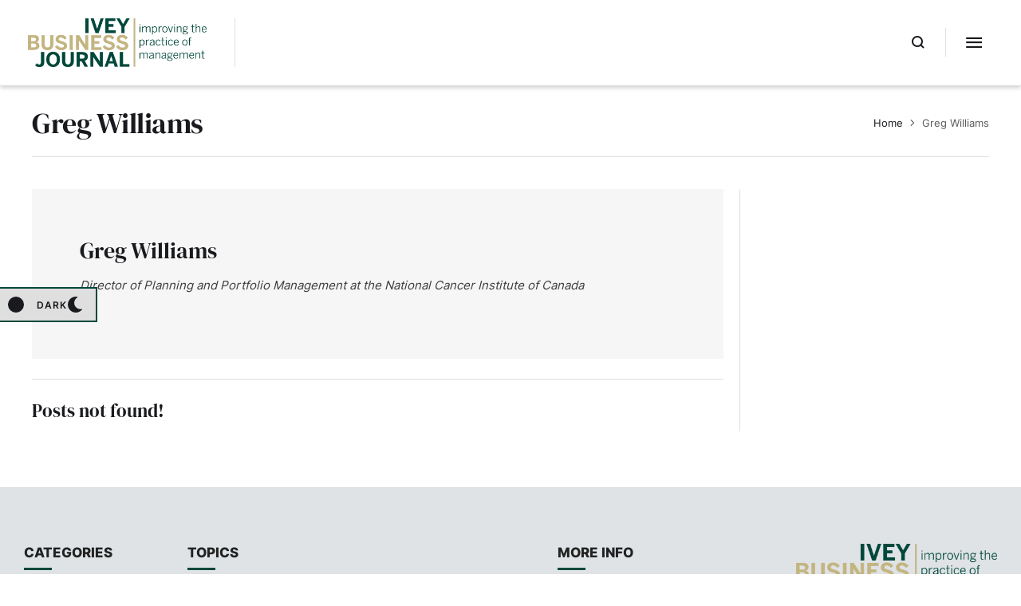

--- FILE ---
content_type: text/css
request_url: https://iveybusinessjournal.com/wp-content/uploads/elementor/css/post-7.css?ver=1767923672
body_size: 2486
content:
:root{--e-global-color-primary:#00483A;--e-global-color-secondary:#191A1E;--e-global-color-text:#3E3E3E;--e-global-color-accent:#C5B783;--e-global-color-tertiary:#5A5A5A;--e-global-color-background:#ffffff;--e-global-color-alternate:#F6F6F6;--e-global-color-border:#DFDFDF;--e-global-color-56ff525:#767676;--e-global-typography-primary-font-family:"Dm Serif Display Local";--e-global-typography-primary-font-weight:400;--e-global-typography-secondary-font-family:"Dm Serif Display Local";--e-global-typography-secondary-font-weight:400;--e-global-typography-text-font-family:"Merriweather Local";--e-global-typography-text-font-size:17px;--e-global-typography-text-font-weight:400;--e-global-typography-text-text-transform:none;--e-global-typography-text-font-style:normal;--e-global-typography-text-text-decoration:none;--e-global-typography-text-line-height:1.88em;--e-global-typography-text-letter-spacing:0px;--e-global-typography-text-word-spacing:0px;--e-global-typography-accent-font-family:"Inter Local";--e-global-typography-accent-font-size:12px;--e-global-typography-accent-font-weight:600;--e-global-typography-accent-text-transform:uppercase;--e-global-typography-accent-font-style:normal;--e-global-typography-accent-text-decoration:none;--e-global-typography-accent-line-height:1.66em;--e-global-typography-accent-letter-spacing:1px;--e-global-typography-accent-word-spacing:0px;--e-global-typography-tertiary-font-family:"Inter Local";--e-global-typography-tertiary-font-size:14px;--e-global-typography-tertiary-font-weight:400;--e-global-typography-tertiary-text-transform:none;--e-global-typography-tertiary-font-style:normal;--e-global-typography-tertiary-text-decoration:none;--e-global-typography-tertiary-line-height:1.85em;--e-global-typography-tertiary-letter-spacing:0px;--e-global-typography-tertiary-word-spacing:0px;--e-global-typography-meta-font-family:"Inter Local";--e-global-typography-meta-font-size:13px;--e-global-typography-meta-font-weight:400;--e-global-typography-meta-text-transform:none;--e-global-typography-meta-font-style:normal;--e-global-typography-meta-text-decoration:none;--e-global-typography-meta-line-height:1.25em;--e-global-typography-meta-letter-spacing:0px;--e-global-typography-meta-word-spacing:0px;--e-global-typography-taxonomy-font-family:"Inter Local";--e-global-typography-taxonomy-font-size:12px;--e-global-typography-taxonomy-font-weight:700;--e-global-typography-taxonomy-text-transform:uppercase;--e-global-typography-taxonomy-font-style:normal;--e-global-typography-taxonomy-text-decoration:none;--e-global-typography-taxonomy-line-height:1.33em;--e-global-typography-taxonomy-letter-spacing:1px;--e-global-typography-taxonomy-word-spacing:0px;--e-global-typography-small-font-family:"Inter Local";--e-global-typography-small-font-size:15px;--e-global-typography-small-font-weight:400;--e-global-typography-small-text-transform:none;--e-global-typography-small-font-style:normal;--e-global-typography-small-text-decoration:none;--e-global-typography-small-line-height:1.6em;--e-global-typography-small-letter-spacing:0px;--e-global-typography-small-word-spacing:0px;--e-global-typography-h1-font-family:"Dm Serif Display Local";--e-global-typography-h1-font-size:48px;--e-global-typography-h1-font-weight:400;--e-global-typography-h1-text-transform:none;--e-global-typography-h1-font-style:normal;--e-global-typography-h1-text-decoration:none;--e-global-typography-h1-line-height:1.15em;--e-global-typography-h1-letter-spacing:-1px;--e-global-typography-h1-word-spacing:0px;--e-global-typography-h2-font-family:"Dm Serif Display Local";--e-global-typography-h2-font-size:36px;--e-global-typography-h2-font-weight:400;--e-global-typography-h2-text-transform:none;--e-global-typography-h2-font-style:normal;--e-global-typography-h2-text-decoration:none;--e-global-typography-h2-line-height:1.2em;--e-global-typography-h2-letter-spacing:-0.5px;--e-global-typography-h2-word-spacing:0px;--e-global-typography-h3-font-family:"Dm Serif Display Local";--e-global-typography-h3-font-size:28px;--e-global-typography-h3-font-weight:400;--e-global-typography-h3-text-transform:none;--e-global-typography-h3-font-style:normal;--e-global-typography-h3-text-decoration:none;--e-global-typography-h3-line-height:1.22em;--e-global-typography-h3-letter-spacing:0px;--e-global-typography-h3-word-spacing:0px;--e-global-typography-h4-font-family:"Dm Serif Display Local";--e-global-typography-h4-font-size:23px;--e-global-typography-h4-font-weight:400;--e-global-typography-h4-text-transform:none;--e-global-typography-h4-font-style:normal;--e-global-typography-h4-text-decoration:none;--e-global-typography-h4-line-height:1.24em;--e-global-typography-h4-letter-spacing:0px;--e-global-typography-h4-word-spacing:0px;--e-global-typography-h5-font-family:"Dm Serif Display Local";--e-global-typography-h5-font-size:20px;--e-global-typography-h5-font-weight:400;--e-global-typography-h5-text-transform:none;--e-global-typography-h5-font-style:normal;--e-global-typography-h5-text-decoration:none;--e-global-typography-h5-line-height:1.28em;--e-global-typography-h5-letter-spacing:0px;--e-global-typography-h5-word-spacing:0px;--e-global-typography-h6-font-family:"Dm Serif Display Local";--e-global-typography-h6-font-size:18px;--e-global-typography-h6-font-weight:400;--e-global-typography-h6-text-transform:none;--e-global-typography-h6-font-style:normal;--e-global-typography-h6-text-decoration:none;--e-global-typography-h6-line-height:1.28em;--e-global-typography-h6-letter-spacing:0px;--e-global-typography-h6-word-spacing:0px;--e-global-typography-button-font-family:"Inter Local";--e-global-typography-button-font-size:15px;--e-global-typography-button-font-weight:700;--e-global-typography-button-text-transform:none;--e-global-typography-button-font-style:normal;--e-global-typography-button-text-decoration:none;--e-global-typography-button-line-height:1.45em;--e-global-typography-button-letter-spacing:0px;--e-global-typography-button-word-spacing:0px;--e-global-typography-blockquote-font-family:"Merriweather Local";--e-global-typography-blockquote-font-size:28px;--e-global-typography-blockquote-font-weight:400;--e-global-typography-blockquote-text-transform:none;--e-global-typography-blockquote-font-style:italic;--e-global-typography-blockquote-text-decoration:none;--e-global-typography-blockquote-line-height:1.5em;--e-global-typography-blockquote-letter-spacing:0px;--e-global-typography-blockquote-word-spacing:0px;--e-global-typography-204db50-font-family:"Inter Local";--e-global-typography-204db50-font-size:17px;--e-global-typography-204db50-font-weight:800;--e-global-typography-204db50-text-transform:uppercase;--e-global-typography-204db50-font-style:normal;--e-global-typography-204db50-text-decoration:none;--e-global-typography-204db50-line-height:1.4em;--e-global-typography-204db50-letter-spacing:0px;--e-global-typography-204db50-word-spacing:0px;--e-global-typography-c484bd2-font-family:"Merriweather Local";--e-global-typography-c484bd2-font-size:19px;--e-global-typography-c484bd2-font-weight:400;--e-global-typography-c484bd2-text-transform:none;--e-global-typography-c484bd2-font-style:italic;--e-global-typography-c484bd2-text-decoration:none;--e-global-typography-c484bd2-line-height:1.68em;--e-global-typography-c484bd2-letter-spacing:0px;--e-global-typography-c484bd2-word-spacing:0px;--e-global-typography-074dc08-font-family:"Inter Local";--e-global-typography-074dc08-font-size:13px;--e-global-typography-074dc08-font-weight:600;--e-global-typography-074dc08-text-transform:none;--e-global-typography-074dc08-font-style:normal;--e-global-typography-074dc08-text-decoration:none;--e-global-typography-074dc08-line-height:1.25em;--e-global-typography-074dc08-letter-spacing:0px;--e-global-typography-074dc08-word-spacing:0px;--cmsmasters-link-colors-normal:#582C83;--cmsmasters-link-colors-hover:#C5B783;--cmsmasters-link-font-weight:500;--cmsmasters-link-text-decoration-line:underline;--cmsmasters-button-normal-colors-bg:var( --e-global-color-primary );--cmsmasters-button-normal-colors-color:var( --e-global-color-background );--cmsmasters-button-normal-colors-bd:var( --e-global-color-primary );--cmsmasters-button-normal-bd-radius:30px 30px 30px 30px;--cmsmasters-button-hover-colors-bg:#02010100;--cmsmasters-button-hover-colors-color:var( --e-global-color-secondary );--cmsmasters-button-hover-colors-bd:var( --e-global-color-secondary );--cmsmasters-button-normal-bd-style:solid;--cmsmasters-button-normal-bd-width-top:2px;--cmsmasters-button-normal-bd-width-right:2px;--cmsmasters-button-normal-bd-width-bottom:2px;--cmsmasters-button-normal-bd-width-left:2px;--cmsmasters-button-padding-top:15px;--cmsmasters-button-padding-right:25px;--cmsmasters-button-padding-bottom:15px;--cmsmasters-button-padding-left:25px;--cmsmasters-blockquote-colors-text:var( --e-global-color-secondary );--cmsmasters-blockquote-colors-bg:var( --e-global-color-background );--cmsmasters-blockquote-colors-bd:var( --e-global-color-border );--cmsmasters-blockquote-bd-style:solid;--cmsmasters-blockquote-bd-width-top:1px;--cmsmasters-blockquote-bd-width-right:1px;--cmsmasters-blockquote-bd-width-bottom:1px;--cmsmasters-blockquote-bd-width-left:1px;--cmsmasters-blockquote-padding-top:50px;--cmsmasters-blockquote-padding-right:50px;--cmsmasters-blockquote-padding-bottom:50px;--cmsmasters-blockquote-padding-left:50px;--cmsmasters-blockquote-cite-font-family:var( --e-global-typography-taxonomy-font-family ), Sans-serif;--cmsmasters-blockquote-cite-font-size:var( --e-global-typography-taxonomy-font-size );--cmsmasters-blockquote-cite-font-weight:var( --e-global-typography-taxonomy-font-weight );--cmsmasters-blockquote-cite-text-transform:var( --e-global-typography-taxonomy-text-transform );--cmsmasters-blockquote-cite-font-style:var( --e-global-typography-taxonomy-font-style );--cmsmasters-blockquote-cite-text-decoration:var( --e-global-typography-taxonomy-text-decoration );--cmsmasters-blockquote-cite-line-height:var( --e-global-typography-taxonomy-line-height );--cmsmasters-blockquote-cite-letter-spacing:var( --e-global-typography-taxonomy-letter-spacing );--cmsmasters-blockquote-cite-word-spacing:var( --e-global-typography-taxonomy-word-spacing );--cmsmasters-blockquote-cite-color:var( --e-global-color-primary );--cmsmasters-blockquote-cite-gap:30px;--cmsmasters-input-font-family:var( --e-global-typography-small-font-family ), Sans-serif;--cmsmasters-input-font-size:var( --e-global-typography-small-font-size );--cmsmasters-input-font-weight:var( --e-global-typography-small-font-weight );--cmsmasters-input-text-transform:var( --e-global-typography-small-text-transform );--cmsmasters-input-font-style:var( --e-global-typography-small-font-style );--cmsmasters-input-text-decoration:var( --e-global-typography-small-text-decoration );--cmsmasters-input-line-height:var( --e-global-typography-small-line-height );--cmsmasters-input-letter-spacing:var( --e-global-typography-small-letter-spacing );--cmsmasters-input-word-spacing:var( --e-global-typography-small-word-spacing );--cmsmasters-input-normal-colors-bg:var( --e-global-color-background );--cmsmasters-input-normal-colors-color:var( --e-global-color-secondary );--cmsmasters-input-normal-colors-bd:var( --e-global-color-border );--cmsmasters-input-normal-bd-radius:30px 30px 30px 30px;--cmsmasters-input-focus-colors-bd:var( --e-global-color-primary );--cmsmasters-input-focus-box-shadow:0px 0px 0px 1px #00CABE inset;--cmsmasters-input-normal-bd-style:solid;--cmsmasters-input-normal-bd-width-top:1px;--cmsmasters-input-normal-bd-width-right:1px;--cmsmasters-input-normal-bd-width-bottom:1px;--cmsmasters-input-normal-bd-width-left:1px;--cmsmasters-input-padding-top:15px;--cmsmasters-input-padding-right:25px;--cmsmasters-input-padding-bottom:15px;--cmsmasters-input-padding-left:25px;--cmsmasters-input-placeholder-color:var( --e-global-color-tertiary );--cmsmasters-input-label-font-family:var( --e-global-typography-h6-font-family ), Sans-serif;--cmsmasters-input-label-font-size:var( --e-global-typography-h6-font-size );--cmsmasters-input-label-font-weight:var( --e-global-typography-h6-font-weight );--cmsmasters-input-label-text-transform:var( --e-global-typography-h6-text-transform );--cmsmasters-input-label-font-style:var( --e-global-typography-h6-font-style );--cmsmasters-input-label-text-decoration:var( --e-global-typography-h6-text-decoration );--cmsmasters-input-label-line-height:var( --e-global-typography-h6-line-height );--cmsmasters-input-label-letter-spacing:var( --e-global-typography-h6-letter-spacing );--cmsmasters-input-label-word-spacing:var( --e-global-typography-h6-word-spacing );--cmsmasters-input-label-color:var( --e-global-color-secondary );--cmsmasters-table-font-family:var( --e-global-typography-text-font-family ), Sans-serif;--cmsmasters-table-font-size:var( --e-global-typography-text-font-size );--cmsmasters-table-font-weight:var( --e-global-typography-text-font-weight );--cmsmasters-table-text-transform:var( --e-global-typography-text-text-transform );--cmsmasters-table-font-style:var( --e-global-typography-text-font-style );--cmsmasters-table-text-decoration:var( --e-global-typography-text-text-decoration );--cmsmasters-table-line-height:var( --e-global-typography-text-line-height );--cmsmasters-table-letter-spacing:var( --e-global-typography-text-letter-spacing );--cmsmasters-table-word-spacing:var( --e-global-typography-text-word-spacing );--cmsmasters-table-colors-text:var( --e-global-color-text );--cmsmasters-table-colors-bg:var( --e-global-color-background );--cmsmasters-table-colors-bd:var( --e-global-color-border );--cmsmasters-table-padding-top:20px;--cmsmasters-table-padding-right:30px;--cmsmasters-table-padding-bottom:20px;--cmsmasters-table-padding-left:30px;--cmsmasters-table-thead-font-family:var( --e-global-typography-h5-font-family ), Sans-serif;--cmsmasters-table-thead-font-size:var( --e-global-typography-h5-font-size );--cmsmasters-table-thead-font-weight:var( --e-global-typography-h5-font-weight );--cmsmasters-table-thead-text-transform:var( --e-global-typography-h5-text-transform );--cmsmasters-table-thead-font-style:var( --e-global-typography-h5-font-style );--cmsmasters-table-thead-text-decoration:var( --e-global-typography-h5-text-decoration );--cmsmasters-table-thead-line-height:var( --e-global-typography-h5-line-height );--cmsmasters-table-thead-letter-spacing:var( --e-global-typography-h5-letter-spacing );--cmsmasters-table-thead-word-spacing:var( --e-global-typography-h5-word-spacing );--cmsmasters-table-thead-colors-text:var( --e-global-color-background );--cmsmasters-table-thead-colors-bg:var( --e-global-color-primary );--cmsmasters-table-thead-colors-bd:var( --e-global-color-border );--cmsmasters-table-tfoot-font-family:var( --e-global-typography-h5-font-family ), Sans-serif;--cmsmasters-table-tfoot-font-size:var( --e-global-typography-h5-font-size );--cmsmasters-table-tfoot-font-weight:var( --e-global-typography-h5-font-weight );--cmsmasters-table-tfoot-text-transform:var( --e-global-typography-h5-text-transform );--cmsmasters-table-tfoot-font-style:var( --e-global-typography-h5-font-style );--cmsmasters-table-tfoot-text-decoration:var( --e-global-typography-h5-text-decoration );--cmsmasters-table-tfoot-line-height:var( --e-global-typography-h5-line-height );--cmsmasters-table-tfoot-letter-spacing:var( --e-global-typography-h5-letter-spacing );--cmsmasters-table-tfoot-word-spacing:var( --e-global-typography-h5-word-spacing );--cmsmasters-table-tfoot-colors-text:var( --e-global-color-secondary );--cmsmasters-table-tfoot-colors-bg:var( --e-global-color-alternate );--cmsmasters-table-tfoot-colors-bd:var( --e-global-color-border );--cmsmasters-pullquote-font-family:var( --e-global-typography-blockquote-font-family ), Sans-serif;--cmsmasters-pullquote-font-size:var( --e-global-typography-blockquote-font-size );--cmsmasters-pullquote-font-weight:var( --e-global-typography-blockquote-font-weight );--cmsmasters-pullquote-text-transform:var( --e-global-typography-blockquote-text-transform );--cmsmasters-pullquote-font-style:var( --e-global-typography-blockquote-font-style );--cmsmasters-pullquote-text-decoration:var( --e-global-typography-blockquote-text-decoration );--cmsmasters-pullquote-line-height:var( --e-global-typography-blockquote-line-height );--cmsmasters-pullquote-letter-spacing:var( --e-global-typography-blockquote-letter-spacing );--cmsmasters-pullquote-word-spacing:var( --e-global-typography-blockquote-word-spacing );--cmsmasters-pullquote-colors-text:var( --e-global-color-secondary );--cmsmasters-pullquote-colors-bd:var( --e-global-color-primary );--cmsmasters-pullquote-bd-style:solid;--cmsmasters-pullquote-bd-width-top:2px;--cmsmasters-pullquote-bd-width-right:0px;--cmsmasters-pullquote-bd-width-bottom:2px;--cmsmasters-pullquote-bd-width-left:0px;--cmsmasters-pullquote-padding-top:50px;--cmsmasters-pullquote-padding-right:0px;--cmsmasters-pullquote-padding-bottom:50px;--cmsmasters-pullquote-padding-left:0px;--cmsmasters-pullquote-cite-font-family:var( --e-global-typography-taxonomy-font-family ), Sans-serif;--cmsmasters-pullquote-cite-font-size:var( --e-global-typography-taxonomy-font-size );--cmsmasters-pullquote-cite-font-weight:var( --e-global-typography-taxonomy-font-weight );--cmsmasters-pullquote-cite-text-transform:var( --e-global-typography-taxonomy-text-transform );--cmsmasters-pullquote-cite-font-style:var( --e-global-typography-taxonomy-font-style );--cmsmasters-pullquote-cite-text-decoration:var( --e-global-typography-taxonomy-text-decoration );--cmsmasters-pullquote-cite-line-height:var( --e-global-typography-taxonomy-line-height );--cmsmasters-pullquote-cite-letter-spacing:var( --e-global-typography-taxonomy-letter-spacing );--cmsmasters-pullquote-cite-word-spacing:var( --e-global-typography-taxonomy-word-spacing );--cmsmasters-pullquote-cite-color:var( --e-global-color-primary );--cmsmasters-pullquote-cite-gap:30px;--cmsmasters-main-content-sidebar-width:72.2%;--cmsmasters-main-sidebar-gap:3.9%;--cmsmasters-main-content-width:1340px;--cmsmasters-main-content-padding-top:80px;--cmsmasters-main-content-padding-right:30px;--cmsmasters-main-content-padding-bottom:80px;--cmsmasters-main-content-padding-left:30px;--cmsmasters-lazyload-widget-preloader-icon-animation-type:lazyLoadWidgetSpinner;}.elementor-section.elementor-section-boxed > .elementor-container{max-width:1320px;}.e-con{--container-max-width:1320px;}{}.cmsmasters-headline{display:var(--page-title-display);}html.cmsmasters-mode-switcher-active{--e-global-color-primary:#00CABE;--e-global-color-secondary:#FFFFFF;--e-global-color-text:#C9C9C9;--e-global-color-accent:#00CABE;--e-global-color-tertiary:#8E8E8E;--e-global-color-background:#191A1E;--e-global-color-alternate:#2A2A2A;--e-global-color-border:#3D3D3D;--e-global-color-56ff525:#767676;}@media(min-width:1601px){:root{--cmsmasters-blockquote-cite-font-size:var( --e-global-typography-taxonomy-font-size );--cmsmasters-blockquote-cite-line-height:var( --e-global-typography-taxonomy-line-height );--cmsmasters-blockquote-cite-letter-spacing:var( --e-global-typography-taxonomy-letter-spacing );--cmsmasters-blockquote-cite-word-spacing:var( --e-global-typography-taxonomy-word-spacing );--cmsmasters-input-font-size:var( --e-global-typography-small-font-size );--cmsmasters-input-line-height:var( --e-global-typography-small-line-height );--cmsmasters-input-letter-spacing:var( --e-global-typography-small-letter-spacing );--cmsmasters-input-word-spacing:var( --e-global-typography-small-word-spacing );--cmsmasters-input-label-font-size:var( --e-global-typography-h6-font-size );--cmsmasters-input-label-line-height:var( --e-global-typography-h6-line-height );--cmsmasters-input-label-letter-spacing:var( --e-global-typography-h6-letter-spacing );--cmsmasters-input-label-word-spacing:var( --e-global-typography-h6-word-spacing );--cmsmasters-table-font-size:var( --e-global-typography-text-font-size );--cmsmasters-table-line-height:var( --e-global-typography-text-line-height );--cmsmasters-table-letter-spacing:var( --e-global-typography-text-letter-spacing );--cmsmasters-table-word-spacing:var( --e-global-typography-text-word-spacing );--cmsmasters-table-thead-font-size:var( --e-global-typography-h5-font-size );--cmsmasters-table-thead-line-height:var( --e-global-typography-h5-line-height );--cmsmasters-table-thead-letter-spacing:var( --e-global-typography-h5-letter-spacing );--cmsmasters-table-thead-word-spacing:var( --e-global-typography-h5-word-spacing );--cmsmasters-table-tfoot-font-size:var( --e-global-typography-h5-font-size );--cmsmasters-table-tfoot-line-height:var( --e-global-typography-h5-line-height );--cmsmasters-table-tfoot-letter-spacing:var( --e-global-typography-h5-letter-spacing );--cmsmasters-table-tfoot-word-spacing:var( --e-global-typography-h5-word-spacing );--cmsmasters-pullquote-font-size:var( --e-global-typography-blockquote-font-size );--cmsmasters-pullquote-line-height:var( --e-global-typography-blockquote-line-height );--cmsmasters-pullquote-letter-spacing:var( --e-global-typography-blockquote-letter-spacing );--cmsmasters-pullquote-word-spacing:var( --e-global-typography-blockquote-word-spacing );--cmsmasters-pullquote-cite-font-size:var( --e-global-typography-taxonomy-font-size );--cmsmasters-pullquote-cite-line-height:var( --e-global-typography-taxonomy-line-height );--cmsmasters-pullquote-cite-letter-spacing:var( --e-global-typography-taxonomy-letter-spacing );--cmsmasters-pullquote-cite-word-spacing:var( --e-global-typography-taxonomy-word-spacing );}}@media(max-width:1024px){:root{--e-global-typography-text-font-size:16px;--e-global-typography-small-font-size:14px;--e-global-typography-h1-font-size:42px;--e-global-typography-h2-font-size:34px;--e-global-typography-h3-font-size:27px;--e-global-typography-h4-font-size:23px;--e-global-typography-h5-font-size:20px;--e-global-typography-h6-font-size:18px;--e-global-typography-button-font-size:14px;--e-global-typography-blockquote-font-size:24px;--e-global-typography-204db50-font-size:16px;--e-global-typography-c484bd2-font-size:18px;--cmsmasters-blockquote-cite-font-size:var( --e-global-typography-taxonomy-font-size );--cmsmasters-blockquote-cite-line-height:var( --e-global-typography-taxonomy-line-height );--cmsmasters-blockquote-cite-letter-spacing:var( --e-global-typography-taxonomy-letter-spacing );--cmsmasters-blockquote-cite-word-spacing:var( --e-global-typography-taxonomy-word-spacing );--cmsmasters-input-font-size:var( --e-global-typography-small-font-size );--cmsmasters-input-line-height:var( --e-global-typography-small-line-height );--cmsmasters-input-letter-spacing:var( --e-global-typography-small-letter-spacing );--cmsmasters-input-word-spacing:var( --e-global-typography-small-word-spacing );--cmsmasters-input-label-font-size:var( --e-global-typography-h6-font-size );--cmsmasters-input-label-line-height:var( --e-global-typography-h6-line-height );--cmsmasters-input-label-letter-spacing:var( --e-global-typography-h6-letter-spacing );--cmsmasters-input-label-word-spacing:var( --e-global-typography-h6-word-spacing );--cmsmasters-table-font-size:var( --e-global-typography-text-font-size );--cmsmasters-table-line-height:var( --e-global-typography-text-line-height );--cmsmasters-table-letter-spacing:var( --e-global-typography-text-letter-spacing );--cmsmasters-table-word-spacing:var( --e-global-typography-text-word-spacing );--cmsmasters-table-thead-font-size:var( --e-global-typography-h5-font-size );--cmsmasters-table-thead-line-height:var( --e-global-typography-h5-line-height );--cmsmasters-table-thead-letter-spacing:var( --e-global-typography-h5-letter-spacing );--cmsmasters-table-thead-word-spacing:var( --e-global-typography-h5-word-spacing );--cmsmasters-table-tfoot-font-size:var( --e-global-typography-h5-font-size );--cmsmasters-table-tfoot-line-height:var( --e-global-typography-h5-line-height );--cmsmasters-table-tfoot-letter-spacing:var( --e-global-typography-h5-letter-spacing );--cmsmasters-table-tfoot-word-spacing:var( --e-global-typography-h5-word-spacing );--cmsmasters-pullquote-font-size:var( --e-global-typography-blockquote-font-size );--cmsmasters-pullquote-line-height:var( --e-global-typography-blockquote-line-height );--cmsmasters-pullquote-letter-spacing:var( --e-global-typography-blockquote-letter-spacing );--cmsmasters-pullquote-word-spacing:var( --e-global-typography-blockquote-word-spacing );--cmsmasters-pullquote-cite-font-size:var( --e-global-typography-taxonomy-font-size );--cmsmasters-pullquote-cite-line-height:var( --e-global-typography-taxonomy-line-height );--cmsmasters-pullquote-cite-letter-spacing:var( --e-global-typography-taxonomy-letter-spacing );--cmsmasters-pullquote-cite-word-spacing:var( --e-global-typography-taxonomy-word-spacing );}.elementor-section.elementor-section-boxed > .elementor-container{max-width:1024px;}.e-con{--container-max-width:1024px;}}@media(max-width:767px){:root{--e-global-typography-text-font-size:14px;--e-global-typography-meta-font-size:12px;--e-global-typography-taxonomy-font-size:11px;--e-global-typography-small-font-size:13px;--e-global-typography-h1-font-size:28px;--e-global-typography-h2-font-size:26px;--e-global-typography-h3-font-size:23px;--e-global-typography-h4-font-size:20px;--e-global-typography-h5-font-size:18px;--e-global-typography-h6-font-size:16px;--e-global-typography-button-font-size:13px;--e-global-typography-blockquote-font-size:18px;--e-global-typography-204db50-font-size:14px;--e-global-typography-c484bd2-font-size:16px;--e-global-typography-074dc08-font-size:12px;--cmsmasters-blockquote-padding-top:30px;--cmsmasters-blockquote-padding-right:30px;--cmsmasters-blockquote-padding-bottom:30px;--cmsmasters-blockquote-padding-left:30px;--cmsmasters-blockquote-cite-font-size:var( --e-global-typography-taxonomy-font-size );--cmsmasters-blockquote-cite-line-height:var( --e-global-typography-taxonomy-line-height );--cmsmasters-blockquote-cite-letter-spacing:var( --e-global-typography-taxonomy-letter-spacing );--cmsmasters-blockquote-cite-word-spacing:var( --e-global-typography-taxonomy-word-spacing );--cmsmasters-input-font-size:var( --e-global-typography-small-font-size );--cmsmasters-input-line-height:var( --e-global-typography-small-line-height );--cmsmasters-input-letter-spacing:var( --e-global-typography-small-letter-spacing );--cmsmasters-input-word-spacing:var( --e-global-typography-small-word-spacing );--cmsmasters-input-label-font-size:var( --e-global-typography-h6-font-size );--cmsmasters-input-label-line-height:var( --e-global-typography-h6-line-height );--cmsmasters-input-label-letter-spacing:var( --e-global-typography-h6-letter-spacing );--cmsmasters-input-label-word-spacing:var( --e-global-typography-h6-word-spacing );--cmsmasters-table-font-size:var( --e-global-typography-text-font-size );--cmsmasters-table-line-height:var( --e-global-typography-text-line-height );--cmsmasters-table-letter-spacing:var( --e-global-typography-text-letter-spacing );--cmsmasters-table-word-spacing:var( --e-global-typography-text-word-spacing );--cmsmasters-table-thead-font-size:var( --e-global-typography-h5-font-size );--cmsmasters-table-thead-line-height:var( --e-global-typography-h5-line-height );--cmsmasters-table-thead-letter-spacing:var( --e-global-typography-h5-letter-spacing );--cmsmasters-table-thead-word-spacing:var( --e-global-typography-h5-word-spacing );--cmsmasters-table-tfoot-font-size:var( --e-global-typography-h5-font-size );--cmsmasters-table-tfoot-line-height:var( --e-global-typography-h5-line-height );--cmsmasters-table-tfoot-letter-spacing:var( --e-global-typography-h5-letter-spacing );--cmsmasters-table-tfoot-word-spacing:var( --e-global-typography-h5-word-spacing );--cmsmasters-pullquote-font-size:var( --e-global-typography-blockquote-font-size );--cmsmasters-pullquote-line-height:var( --e-global-typography-blockquote-line-height );--cmsmasters-pullquote-letter-spacing:var( --e-global-typography-blockquote-letter-spacing );--cmsmasters-pullquote-word-spacing:var( --e-global-typography-blockquote-word-spacing );--cmsmasters-pullquote-padding-top:30px;--cmsmasters-pullquote-padding-right:0px;--cmsmasters-pullquote-padding-bottom:30px;--cmsmasters-pullquote-padding-left:0px;--cmsmasters-pullquote-cite-font-size:var( --e-global-typography-taxonomy-font-size );--cmsmasters-pullquote-cite-line-height:var( --e-global-typography-taxonomy-line-height );--cmsmasters-pullquote-cite-letter-spacing:var( --e-global-typography-taxonomy-letter-spacing );--cmsmasters-pullquote-cite-word-spacing:var( --e-global-typography-taxonomy-word-spacing );--cmsmasters-main-content-padding-top:50px;--cmsmasters-main-content-padding-right:20px;--cmsmasters-main-content-padding-bottom:50px;--cmsmasters-main-content-padding-left:20px;}.elementor-section.elementor-section-boxed > .elementor-container{max-width:767px;}.e-con{--container-max-width:767px;}}/* Start local fonts styles */
@font-face {
	font-family: 'Dm Serif Display Local';
	font-weight: normal;
	font-style: italic;
	src: url('https://iveybusinessjournal.com/wp-content/uploads/elementor/cmsmasters-local-fonts/dm_serif_display_local/DMSerifDisplay-Italic.woff2') format('woff2'),
		url('https://iveybusinessjournal.com/wp-content/uploads/elementor/cmsmasters-local-fonts/dm_serif_display_local/DMSerifDisplay-Italic.woff') format('woff');
}

@font-face {
	font-family: 'Dm Serif Display Local';
	font-weight: normal;
	font-style: normal;
	src: url('https://iveybusinessjournal.com/wp-content/uploads/elementor/cmsmasters-local-fonts/dm_serif_display_local/DMSerifDisplay-Regular.woff2') format('woff2'),
		url('https://iveybusinessjournal.com/wp-content/uploads/elementor/cmsmasters-local-fonts/dm_serif_display_local/DMSerifDisplay-Regular.woff') format('woff');
}

/* End local fonts styles */
/* Start local fonts styles */
@font-face {
	font-family: 'Merriweather Local';
	font-weight: normal;
	font-style: normal;
	src: url('https://iveybusinessjournal.com/wp-content/uploads/elementor/cmsmasters-local-fonts/merriweather_local/Merriweather-Regular.woff2') format('woff2'),
		url('https://iveybusinessjournal.com/wp-content/uploads/elementor/cmsmasters-local-fonts/merriweather_local/Merriweather-Regular.woff') format('woff');
}

@font-face {
	font-family: 'Merriweather Local';
	font-weight: normal;
	font-style: italic;
	src: url('https://iveybusinessjournal.com/wp-content/uploads/elementor/cmsmasters-local-fonts/merriweather_local/Merriweather-Italic.woff2') format('woff2'),
		url('https://iveybusinessjournal.com/wp-content/uploads/elementor/cmsmasters-local-fonts/merriweather_local/Merriweather-Italic.woff') format('woff');
}

/* End local fonts styles */
/* Start local fonts styles */
@font-face {
	font-family: 'Inter Local';
	font-weight: 800;
	font-style: normal;
	src: url('https://iveybusinessjournal.com/wp-content/uploads/elementor/cmsmasters-local-fonts/inter_local/Inter-ExtraBold.woff2') format('woff2'),
		url('https://iveybusinessjournal.com/wp-content/uploads/elementor/cmsmasters-local-fonts/inter_local/Inter-ExtraBold.woff') format('woff');
}

@font-face {
	font-family: 'Inter Local';
	font-weight: bold;
	font-style: normal;
	src: url('https://iveybusinessjournal.com/wp-content/uploads/elementor/cmsmasters-local-fonts/inter_local/Inter-Bold.woff2') format('woff2'),
		url('https://iveybusinessjournal.com/wp-content/uploads/elementor/cmsmasters-local-fonts/inter_local/Inter-Bold.woff') format('woff');
}

@font-face {
	font-family: 'Inter Local';
	font-weight: 600;
	font-style: normal;
	src: url('https://iveybusinessjournal.com/wp-content/uploads/elementor/cmsmasters-local-fonts/inter_local/Inter-SemiBold.woff2') format('woff2'),
		url('https://iveybusinessjournal.com/wp-content/uploads/elementor/cmsmasters-local-fonts/inter_local/Inter-SemiBold.woff') format('woff');
}

@font-face {
	font-family: 'Inter Local';
	font-weight: normal;
	font-style: normal;
	src: url('https://iveybusinessjournal.com/wp-content/uploads/elementor/cmsmasters-local-fonts/inter_local/Inter-Regular.woff2') format('woff2'),
		url('https://iveybusinessjournal.com/wp-content/uploads/elementor/cmsmasters-local-fonts/inter_local/Inter-Regular.woff') format('woff');
}

/* End local fonts styles */

--- FILE ---
content_type: text/css
request_url: https://iveybusinessjournal.com/wp-content/uploads/elementor/css/cmsmasters-custom-widget-cmsmasters-icon-list.min.css?ver=1767923671
body_size: 2194
content:
.cmsmasters-widget-icon-list-title{color:var(--cmsmasters-icon-list-title-color,var(--cmsmasters-colors-heading));margin:0 0 var(--cmsmasters-icon-list-title-gap,20px);transition:color .3s ease}.cmsmasters-widget-icon-list-title:hover{color:var(--cmsmasters-icon-list-title-hover-color,var(--cmsmasters-icon-list-title-color,var(--cmsmasters-colors-heading)))}.cmsmasters-widget-icon-list-item-text{white-space:var(--cmsmasters-text-nowrap,normal)}.cmsmasters-widget-icon-list-items{list-style-type:none;margin:0;padding:0;-moz-column-count:var(--cmsmasters-icon-list-columns-count,auto);column-count:var(--cmsmasters-icon-list-columns-count,auto);-moz-column-gap:var(--cmsmasters-icon-list-columns-gap,2em);column-gap:var(--cmsmasters-icon-list-columns-gap,2em);-moz-column-rule:var(--cmsmasters-icon-list-columns-rule-weight,1px) var(--cmsmasters-icon-list-columns-rule-style,none) var(--cmsmasters-icon-list-columns-rule-color,var(--cmsmasters-colors-bd));column-rule:var(--cmsmasters-icon-list-columns-rule-weight,1px) var(--cmsmasters-icon-list-columns-rule-style,none) var(--cmsmasters-icon-list-columns-rule-color,var(--cmsmasters-colors-bd))}.cmsmasters-widget-icon-list-item{margin:0;padding:0;position:relative}.cmsmasters-widget-icon-list-item:not(:first-child){margin-top:var(--cmsmasters-icon-list-items-gap,.5em)}.cmsmasters-widget-icon-list-item:not(:last-child){padding-bottom:var(--cmsmasters-icon-list-items-gap,.5em)}.cmsmasters-widget-icon-list-item:after{border-top:var(--cmsmasters-icon-list-items-divider-weight,1px) var(--cmsmasters-icon-list-items-divider-style,solid) var(--cmsmasters-icon-list-items-divider-color,var(--cmsmasters-colors-bd));width:var(--cmsmasters-icon-list-items-divider-width,100%);position:absolute;bottom:calc(-1 * var(--cmsmasters-icon-list-items-divider-weight, 1px) / 2)}.cmsmasters-widget-icon-list-item:not(.active-link-item),.cmsmasters-widget-icon-list-item>a{display:flex;align-items:var(--cmsmasters-icon-list-item-vertical-align,center)}.cmsmasters-widget-icon-list-item>a .cmsmasters-widget-icon-list-item-text-inner .cmsmasters-widget-icon-list-item-value{color:var(--cmsmasters-icon-list-item-value-link-color,var(--cmsmasters-icon-list-item-link-color,var(--cmsmasters-colors-link)))}.cmsmasters-widget-icon-list-item>a .cmsmasters-widget-icon-list-item-text-inner .cmsmasters-widget-icon-list-item-value:hover{color:var(--cmsmasters-icon-list-item-value-link-hover-color,var(--cmsmasters-icon-list-item-link-hover-color,var(--cmsmasters-colors-hover)))}.cmsmasters-widget-icon-list-item-text-wrap{display:flex;align-items:center}.cmsmasters-widget-icon-list-item-icon{font-size:var(--cmsmasters-icon-list-item-icon-size,1em);line-height:inherit;display:inline-flex;align-self:stretch;justify-content:var(--cmsmasters-icon-list-item-icon-alignment);flex-shrink:0}.cmsmasters-widget-icon-list-item-icon>span{color:var(--cmsmasters-icon-list-item-icon-color,var(--cmsmasters-colors-link));line-height:inherit;align-self:var(--cmsmasters-icon-list-item-icon-vertical-align);transform:var(--cmsmasters-icon-list-item-icon-rotate,0deg);transition:transform .3s ease}.cmsmasters-widget-icon-list-item-icon i{color:inherit;width:1em;transition:color .3s ease}.cmsmasters-widget-icon-list-item-icon svg{width:1em;height:auto;fill:var(--cmsmasters-icon-list-item-icon-color,var(--cmsmasters-colors-link));transition:fill .3s ease}.cmsmasters-widget-icon-list-item-icon+.cmsmasters-widget-icon-list-item-text-inner{padding-left:var(--cmsmasters-icon-list-item-text-indent,10px)}.cmsmasters-widget-icon-list-item-text-inner{display:flex;flex-direction:column;width:-moz-fit-content;width:fit-content;max-width:100%}.cmsmasters-widget-icon-list-item-text-inner:not(.active-link-item){color:var(--cmsmasters-icon-list-item-color,var(--cmsmasters-colors-text));transition:color .3s ease}.cmsmasters-widget-icon-list-item-text-inner>span a{color:var(--cmsmasters-icon-list-item-link-color,var(--cmsmasters-colors-link));transition:color .3s ease}.cmsmasters-widget-icon-list-item-text-inner .cmsmasters-widget-icon-list-item-value:not(.active-link-item){color:var(--cmsmasters-icon-list-item-value-color,var(--cmsmasters-icon-list-item-color,var(--cmsmasters-colors-text)))}.cmsmasters-widget-icon-list-item-text-inner .cmsmasters-widget-icon-list-item-value>a{color:var(--cmsmasters-icon-list-item-value-link-color,var(--cmsmasters-icon-list-item-link-color,var(--cmsmasters-colors-link)))}.cmsmasters-widget-icon-list-item-text-inner .cmsmasters-widget-icon-list-item-value>a:hover{color:var(--cmsmasters-icon-list-item-value-link-hover-color,var(--cmsmasters-icon-list-item-link-hover-color,var(--cmsmasters-colors-hover)))}.cmsmasters-widget-icon-list-item-value{min-width:-moz-fit-content;min-width:fit-content}.cmsmasters-widget-icon-list-item-value:not(.active-link-item){color:var(--cmsmasters-icon-list-item-value-color,var(--cmsmasters-icon-list-item-color,var(--cmsmasters-colors-text)))}.cmsmasters-widget-icon-list-item-value>a{color:var(--cmsmasters-icon-list-item-value-link-color,var(--cmsmasters-icon-list-item-link-color,var(--cmsmasters-colors-link)))}.cmsmasters-widget-icon-list-item-value>a:hover{color:var(--cmsmasters-icon-list-item-value-link-hover-color,var(--cmsmasters-icon-list-item-link-hover-color,var(--cmsmasters-colors-hover)))}.cmsmasters-value-position-bottom .cmsmasters-widget-icon-list-item-value,.cmsmasters-widget-layout-row .cmsmasters-widget-icon-list-item-value{padding-left:var(--cmsmasters-icon-list-item-value-indent,20px)}.cmsmasters-widget-icon-list-item-value:not(.active-link-item),.cmsmasters-widget-icon-list-item-value>a{transition:color .3s ease}.cmsmasters-widget-icon-list-item>a .cmsmasters-widget-icon-list-item-text-inner{color:var(--cmsmasters-icon-list-item-link-color,var(--cmsmasters-colors-link))}.cmsmasters-widget-icon-list-item>a .cmsmasters-widget-icon-list-item-value{color:var(--cmsmasters-icon-list-item-value-link-color,var(--cmsmasters-icon-list-item-link-color,var(--cmsmasters-colors-link)))}.cmsmasters-widget-icon-list-item>a:hover .cmsmasters-widget-icon-list-item-text-inner{color:var(--cmsmasters-icon-list-item-link-hover-color,var(--cmsmasters-colors-hover))}.cmsmasters-widget-icon-list-item>a:hover .cmsmasters-widget-icon-list-item-value{color:var(--cmsmasters-icon-list-item-value-link-hover-color,var(--cmsmasters-icon-list-item-link-hover-color,var(--cmsmasters-colors-hover)))}.cmsmasters-widget-icon-list-item:not(.active-link-item) .cmsmasters-widget-icon-list-item-text>a:hover{color:var(--cmsmasters-icon-list-item-link-hover-color,var(--cmsmasters-colors-hover))}.cmsmasters-widget-icon-list-item:not(.active-link-item):hover .cmsmasters-widget-icon-list-item-text-inner:not(.active-link-item){color:var(--cmsmasters-icon-list-item-hover-color,var(--cmsmasters-icon-list-item-color,var(--cmsmasters-colors-text)))}.cmsmasters-widget-icon-list-item:not(.active-link-item):hover .cmsmasters-widget-icon-list-item-value:not(.active-link-item){color:var(--cmsmasters-icon-list-item-value-hover-color,var(--cmsmasters-icon-list-item-value-color,var(--cmsmasters-icon-list-item-hover-color,var(--cmsmasters-icon-list-item-color,var(--cmsmasters-colors-text)))))}.cmsmasters-widget-icon-list-item:hover .cmsmasters-widget-icon-list-item-icon>span{color:var(--cmsmasters-icon-list-item-icon-hover-color,var(--cmsmasters-icon-list-item-icon-color,var(--cmsmasters-colors-link)));transform:var(--cmsmasters-icon-list-item-icon-rotate-hover,var(--cmsmasters-icon-list-item-icon-rotate,0deg))}.cmsmasters-widget-icon-list-item:hover .cmsmasters-widget-icon-list-item-icon svg{fill:var(--cmsmasters-icon-list-item-icon-hover-color,var(--cmsmasters-icon-list-item-icon-color,var(--cmsmasters-colors-link)))}.cmsmasters-widget-icon-list.cmsmasters-widget-marker-shape-circle{--cmsmasters-icon-list-item-icon-border-radius:var(--cmsmasters-icon-list-item-icon-wrapper,50px)}.cmsmasters-widget-icon-list.cmsmasters-widget-marker-view-stacked .cmsmasters-widget-icon-list-item-icon>span{color:var(--cmsmasters-icon-list-item-icon-secondary-color,var(--cmsmasters-colors-heading));background-color:var(--cmsmasters-icon-list-item-icon-color,var(--cmsmasters-colors-link));border-radius:var(--cmsmasters-icon-list-item-icon-border-radius,0);line-height:1em;display:flex;align-items:center;justify-content:center;min-width:var(--cmsmasters-icon-list-item-icon-wrapper,40px);min-height:var(--cmsmasters-icon-list-item-icon-wrapper,40px);padding:var(--cmsmasters-icon-list-item-icon-padding,0);transition:background-color .3s ease,transform .3s ease}.cmsmasters-widget-icon-list.cmsmasters-widget-marker-view-stacked .cmsmasters-widget-icon-list-item-icon i{text-align:var(--cmsmasters-icon-list-item-icon-alignment)}.cmsmasters-widget-icon-list.cmsmasters-widget-marker-view-stacked .cmsmasters-widget-icon-list-item-icon svg{fill:var(--cmsmasters-icon-list-item-icon-secondary-color,var(--cmsmasters-colors-heading))}.cmsmasters-widget-icon-list.cmsmasters-widget-marker-view-stacked .cmsmasters-widget-icon-list-item:hover .cmsmasters-widget-icon-list-item-icon>span{color:var(--cmsmasters-icon-list-item-icon-hover-secondary-color,var(--cmsmasters-icon-list-item-icon-secondary-color,var(--cmsmasters-colors-heading)));background-color:var(--cmsmasters-icon-list-item-icon-hover-color,var(--cmsmasters-icon-list-item-icon-color,var(--cmsmasters-colors-link)))}.cmsmasters-widget-icon-list.cmsmasters-widget-marker-view-stacked .cmsmasters-widget-icon-list-item:hover .cmsmasters-widget-icon-list-item-icon svg{fill:var(--cmsmasters-icon-list-item-icon-hover-secondary-color,var(--cmsmasters-icon-list-item-icon-secondary-color,var(--cmsmasters-colors-heading)))}.cmsmasters-widget-icon-list.cmsmasters-widget-marker-view-framed .cmsmasters-widget-icon-list-item-icon>span{color:var(--cmsmasters-icon-list-item-icon-color,var(--cmsmasters-colors-link));background-color:var(--cmsmasters-icon-list-item-icon-secondary-color,transparent);border:var(--cmsmasters-icon-list-item-icon-border-width,2px) solid var(--cmsmasters-icon-list-item-icon-color,var(--cmsmasters-colors-link));border-radius:var(--cmsmasters-icon-list-item-icon-border-radius,0);line-height:calc(1em - var(--cmsmasters-icon-list-item-icon-border-width, 2px) * 2);display:flex;align-items:center;justify-content:center;min-width:var(--cmsmasters-icon-list-item-icon-wrapper,40px);min-height:var(--cmsmasters-icon-list-item-icon-wrapper,40px);padding:var(--cmsmasters-icon-list-item-icon-padding,0);transition:background-color .3s ease,border-color .3s ease,transform .3s ease}.cmsmasters-widget-icon-list.cmsmasters-widget-marker-view-framed .cmsmasters-widget-icon-list-item-icon i{text-align:var(--cmsmasters-icon-list-item-icon-alignment)}.cmsmasters-widget-icon-list.cmsmasters-widget-marker-view-framed .cmsmasters-widget-icon-list-item-icon svg{fill:var(--cmsmasters-icon-list-item-icon-color,var(--cmsmasters-colors-link))}.cmsmasters-widget-icon-list.cmsmasters-widget-marker-view-framed .cmsmasters-widget-icon-list-item:hover .cmsmasters-widget-icon-list-item-icon>span{color:var(--cmsmasters-icon-list-item-icon-hover-color,var(--cmsmasters-icon-list-item-icon-color,var(--cmsmasters-colors-link)));background-color:var(--cmsmasters-icon-list-item-icon-hover-secondary-color,var(--cmsmasters-icon-list-item-icon-secondary-color,transparent));border-color:var(--cmsmasters-icon-list-item-icon-hover-color,var(--cmsmasters-icon-list-item-icon-color,var(--cmsmasters-colors-link)))}.cmsmasters-widget-icon-list.cmsmasters-widget-marker-view-framed .cmsmasters-widget-icon-list-item:hover .cmsmasters-widget-icon-list-item-icon svg{fill:var(--cmsmasters-icon-list-item-icon-hover-color,var(--cmsmasters-icon-list-item-icon-color,var(--cmsmasters-colors-link)))}.cmsmasters-widget-icon-list.cmsmasters-widget-marker-element-numeric .cmsmasters-widget-icon-list-items{counter-reset:iconListCounter}.cmsmasters-widget-icon-list.cmsmasters-widget-marker-element-numeric .cmsmasters-widget-icon-list-item{counter-increment:iconListCounter}.cmsmasters-widget-icon-list.cmsmasters-widget-marker-element-numeric .cmsmasters-widget-icon-list-item-icon>span{text-align:center}.cmsmasters-widget-icon-list.cmsmasters-widget-marker-element-numeric .cmsmasters-widget-icon-list-item-icon>span:before{content:var(--cmsmasters-icon-list-item-counter-prefix,"") counter(iconListCounter,var(--cmsmasters-icon-list-item-counter-type,decimal)) var(--cmsmasters-icon-list-item-counter-suffix,"");padding:var(--cmsmasters-icon-list-item-icon-padding,0)}.cmsmasters-widget-icon-list.cmsmasters-widget-marker-element-numeric.cmsmasters-widget-marker-view-framed .cmsmasters-widget-icon-list-item-icon>span,.cmsmasters-widget-icon-list.cmsmasters-widget-marker-element-numeric.cmsmasters-widget-marker-view-stacked .cmsmasters-widget-icon-list-item-icon>span{line-height:var(--cmsmasters-icon-list-item-icon-wrapper,40px);min-width:var(--cmsmasters-icon-list-item-icon-wrapper,40px);min-height:var(--cmsmasters-icon-list-item-icon-wrapper,40px)}.cmsmasters-widget-icon-list.cmsmasters-widget-marker-element-numeric.cmsmasters-widget-marker-view-framed .cmsmasters-widget-icon-list-item-icon>span:before,.cmsmasters-widget-icon-list.cmsmasters-widget-marker-element-numeric.cmsmasters-widget-marker-view-stacked .cmsmasters-widget-icon-list-item-icon>span:before{line-height:inherit}.cmsmasters-widget-icon-list.cmsmasters-widget-marker-element-numeric.cmsmasters-widget-marker-view-framed .cmsmasters-widget-icon-list-item-icon>span{line-height:calc(var(--cmsmasters-icon-list-item-icon-wrapper, 50px) - var(--cmsmasters-icon-list-item-icon-border-width, 2px) * 2)}.cmsmasters-widget-icon-list.cmsmasters-widget-direction-reverse .cmsmasters-widget-icon-list-item-text-wrap{flex-direction:row-reverse;text-align:end}.cmsmasters-widget-icon-list.cmsmasters-widget-direction-reverse .cmsmasters-widget-icon-list-item-icon{text-align:var(--cmsmasters-icon-list-item-icon-alignment,right)}.cmsmasters-widget-icon-list.cmsmasters-widget-direction-reverse .cmsmasters-widget-icon-list-item-icon+.cmsmasters-widget-icon-list-item-text-inner{padding-left:0;padding-right:var(--cmsmasters-icon-list-item-text-indent,10px)}.cmsmasters-widget-layout-row.cmsmasters-widget-icon-list.cmsmasters-widget-direction-reverse .cmsmasters-widget-icon-list-item-value{padding-left:0}.cmsmasters-widget-icon-list.cmsmasters-widget-layout-row .cmsmasters-widget-icon-list-item:not(.active-link-item),.cmsmasters-widget-icon-list.cmsmasters-widget-layout-row .cmsmasters-widget-icon-list-item>a{justify-content:space-between}.cmsmasters-widget-icon-list.cmsmasters-widget-layout-row.cmsmasters-widget-align-center .cmsmasters-widget-icon-list-item:not(.active-link-item),.cmsmasters-widget-icon-list.cmsmasters-widget-layout-row.cmsmasters-widget-align-center .cmsmasters-widget-icon-list-item>a{justify-content:center;text-align:center}.cmsmasters-widget-icon-list.cmsmasters-widget-layout-row.cmsmasters-widget-align-center .cmsmasters-widget-icon-list-item:after{margin:auto}.cmsmasters-widget-icon-list.cmsmasters-widget-layout-row.cmsmasters-widget-align-left .cmsmasters-widget-icon-list-item:not(.active-link-item),.cmsmasters-widget-icon-list.cmsmasters-widget-layout-row.cmsmasters-widget-align-left .cmsmasters-widget-icon-list-item>a{justify-content:flex-start;text-align:left}.cmsmasters-widget-icon-list.cmsmasters-widget-layout-row.cmsmasters-widget-align-right .cmsmasters-widget-icon-list-items{justify-content:flex-end}.cmsmasters-widget-icon-list.cmsmasters-widget-layout-row.cmsmasters-widget-align-right .cmsmasters-widget-icon-list-item:not(.active-link-item),.cmsmasters-widget-icon-list.cmsmasters-widget-layout-row.cmsmasters-widget-align-right .cmsmasters-widget-icon-list-item>a{justify-content:flex-end;text-align:right}.cmsmasters-widget-icon-list.cmsmasters-widget-layout-row.cmsmasters-widget-align-stretch .cmsmasters-widget-icon-list-item:not(.active-link-item),.cmsmasters-widget-icon-list.cmsmasters-widget-layout-row.cmsmasters-widget-align-stretch .cmsmasters-widget-icon-list-item>a{justify-content:space-between}.cmsmasters-widget-icon-list.cmsmasters-widget-layout-row:not(.cmsmasters-widget-align-right) .cmsmasters-widget-icon-list-item:after{left:0}.cmsmasters-widget-icon-list.cmsmasters-widget-layout-row:not(.cmsmasters-widget-align-left) .cmsmasters-widget-icon-list-item:after{right:0}.cmsmasters-widget-icon-list.cmsmasters-widget-layout-row.cmsmasters-widget-direction-reverse .cmsmasters-widget-icon-list-item:not(.active-link-item),.cmsmasters-widget-icon-list.cmsmasters-widget-layout-row.cmsmasters-widget-direction-reverse .cmsmasters-widget-icon-list-item>a{flex-direction:row-reverse;text-align:end}.cmsmasters-widget-icon-list.cmsmasters-widget-layout-row.cmsmasters-widget-direction-reverse .cmsmasters-widget-icon-list-item-value{padding-right:var(--cmsmasters-icon-list-item-value-indent,20px)}.cmsmasters-widget-icon-list.cmsmasters-widget-layout-row.cmsmasters-widget-direction-reverse.cmsmasters-widget-align-left .cmsmasters-widget-icon-list-item:not(.active-link-item),.cmsmasters-widget-icon-list.cmsmasters-widget-layout-row.cmsmasters-widget-direction-reverse.cmsmasters-widget-align-left .cmsmasters-widget-icon-list-item>a{justify-content:flex-end;text-align:right}.cmsmasters-widget-icon-list.cmsmasters-widget-layout-row.cmsmasters-widget-direction-reverse.cmsmasters-widget-align-right .cmsmasters-widget-icon-list-items{justify-content:flex-start}.cmsmasters-widget-icon-list.cmsmasters-widget-layout-row.cmsmasters-widget-direction-reverse.cmsmasters-widget-align-right .cmsmasters-widget-icon-list-item:not(.active-link-item),.cmsmasters-widget-icon-list.cmsmasters-widget-layout-row.cmsmasters-widget-direction-reverse.cmsmasters-widget-align-right .cmsmasters-widget-icon-list-item>a{justify-content:flex-start;text-align:left}.cmsmasters-widget-icon-list.cmsmasters-widget-layout-row.cmsmasters-widget-direction-reverse:not(.cmsmasters-widget-align-right) .cmsmasters-widget-icon-list-item:after{left:auto;right:0}.cmsmasters-widget-icon-list.cmsmasters-widget-layout-row.cmsmasters-widget-direction-reverse:not(.cmsmasters-widget-align-left) .cmsmasters-widget-icon-list-item:after{right:auto;left:0}@media (max-width:1024px){.cmsmasters-widget-icon-list.cmsmasters-widget-layout-row .cmsmasters-widget-icon-list-item:not(.active-link-item),.cmsmasters-widget-icon-list.cmsmasters-widget-layout-row .cmsmasters-widget-icon-list-item>a{flex-direction:row;justify-content:space-between}.cmsmasters-widget-icon-list.cmsmasters-widget-layout-row .cmsmasters-widget-icon-list-item-value{padding-left:var(--cmsmasters-icon-list-item-value-indent,20px);padding-top:0}.cmsmasters-widget-icon-list.cmsmasters-widget-layout-row.cmsmasters-widget-tablet-align-center .cmsmasters-widget-icon-list-item:not(.active-link-item),.cmsmasters-widget-icon-list.cmsmasters-widget-layout-row.cmsmasters-widget-tablet-align-center .cmsmasters-widget-icon-list-item>a,.cmsmasters-widget-icon-list.cmsmasters-widget-layout-row.cmsmasters-widget-tablet-align-center .cmsmasters-widget-icon-list-items{justify-content:center}.cmsmasters-widget-icon-list.cmsmasters-widget-layout-row.cmsmasters-widget-tablet-align-center .cmsmasters-widget-icon-list-item:after{margin:auto}.cmsmasters-widget-icon-list.cmsmasters-widget-layout-row.cmsmasters-widget-tablet-align-left .cmsmasters-widget-icon-list-items{justify-content:flex-start}.cmsmasters-widget-icon-list.cmsmasters-widget-layout-row.cmsmasters-widget-tablet-align-left .cmsmasters-widget-icon-list-item:not(.active-link-item),.cmsmasters-widget-icon-list.cmsmasters-widget-layout-row.cmsmasters-widget-tablet-align-left .cmsmasters-widget-icon-list-item>a{justify-content:flex-start;text-align:left}.cmsmasters-widget-icon-list.cmsmasters-widget-layout-row.cmsmasters-widget-tablet-align-right .cmsmasters-widget-icon-list-items{justify-content:flex-end}.cmsmasters-widget-icon-list.cmsmasters-widget-layout-row.cmsmasters-widget-tablet-align-right .cmsmasters-widget-icon-list-item:not(.active-link-item),.cmsmasters-widget-icon-list.cmsmasters-widget-layout-row.cmsmasters-widget-tablet-align-right .cmsmasters-widget-icon-list-item>a{justify-content:flex-end;text-align:right}.cmsmasters-widget-icon-list.cmsmasters-widget-layout-row.cmsmasters-widget-tablet-align-stretch .cmsmasters-widget-icon-list-item:not(.active-link-item),.cmsmasters-widget-icon-list.cmsmasters-widget-layout-row.cmsmasters-widget-tablet-align-stretch .cmsmasters-widget-icon-list-item>a{justify-content:space-between}.cmsmasters-widget-icon-list.cmsmasters-widget-layout-row:not(.cmsmasters-widget-tablet-align-right) .cmsmasters-widget-icon-list-item:after{left:0}.cmsmasters-widget-icon-list.cmsmasters-widget-layout-row:not(.cmsmasters-widget-tablet-align-left) .cmsmasters-widget-icon-list-item:after{right:0}.cmsmasters-widget-icon-list.cmsmasters-widget-layout-row.cmsmasters-widget-direction-reverse .cmsmasters-widget-icon-list-item:not(.active-link-item),.cmsmasters-widget-icon-list.cmsmasters-widget-layout-row.cmsmasters-widget-direction-reverse .cmsmasters-widget-icon-list-item>a{flex-direction:row-reverse;text-align:end}.cmsmasters-widget-icon-list.cmsmasters-widget-layout-row.cmsmasters-widget-direction-reverse .cmsmasters-widget-icon-list-item-value{padding-right:var(--cmsmasters-icon-list-item-value-indent,20px)}.cmsmasters-widget-icon-list.cmsmasters-widget-layout-row.cmsmasters-widget-direction-reverse.cmsmasters-widget-tablet-align-left .cmsmasters-widget-icon-list-item:not(.active-link-item),.cmsmasters-widget-icon-list.cmsmasters-widget-layout-row.cmsmasters-widget-direction-reverse.cmsmasters-widget-tablet-align-left .cmsmasters-widget-icon-list-item>a{justify-content:flex-end;text-align:right}.cmsmasters-widget-icon-list.cmsmasters-widget-layout-row.cmsmasters-widget-direction-reverse.cmsmasters-widget-tablet-align-right .cmsmasters-widget-icon-list-items{justify-content:flex-start}.cmsmasters-widget-icon-list.cmsmasters-widget-layout-row.cmsmasters-widget-direction-reverse.cmsmasters-widget-tablet-align-right .cmsmasters-widget-icon-list-item:not(.active-link-item),.cmsmasters-widget-icon-list.cmsmasters-widget-layout-row.cmsmasters-widget-direction-reverse.cmsmasters-widget-tablet-align-right .cmsmasters-widget-icon-list-item>a{justify-content:flex-start;text-align:left}.cmsmasters-widget-icon-list.cmsmasters-widget-layout-row.cmsmasters-widget-direction-reverse:not(.cmsmasters-widget-tablet-align-right) .cmsmasters-widget-icon-list-item:after{left:auto;right:0}.cmsmasters-widget-icon-list.cmsmasters-widget-layout-row.cmsmasters-widget-direction-reverse:not(.cmsmasters-widget-tablet-align-left) .cmsmasters-widget-icon-list-item:after{right:auto;left:0}}@media (max-width:767px){.cmsmasters-widget-icon-list.cmsmasters-widget-layout-row .cmsmasters-widget-icon-list-item:not(.active-link-item),.cmsmasters-widget-icon-list.cmsmasters-widget-layout-row .cmsmasters-widget-icon-list-item>a{flex-direction:row;justify-content:space-between}.cmsmasters-widget-icon-list.cmsmasters-widget-layout-row .cmsmasters-widget-icon-list-item-value{padding-left:var(--cmsmasters-icon-list-item-value-indent,20px);padding-top:0}.cmsmasters-widget-icon-list.cmsmasters-widget-layout-row.cmsmasters-widget-mobile-align-center .cmsmasters-widget-icon-list-item:not(.active-link-item),.cmsmasters-widget-icon-list.cmsmasters-widget-layout-row.cmsmasters-widget-mobile-align-center .cmsmasters-widget-icon-list-item>a,.cmsmasters-widget-icon-list.cmsmasters-widget-layout-row.cmsmasters-widget-mobile-align-center .cmsmasters-widget-icon-list-items{justify-content:center}.cmsmasters-widget-icon-list.cmsmasters-widget-layout-row.cmsmasters-widget-mobile-align-center .cmsmasters-widget-icon-list-item:after{margin:auto}.cmsmasters-widget-icon-list.cmsmasters-widget-layout-row.cmsmasters-widget-mobile-align-left .cmsmasters-widget-icon-list-items{justify-content:flex-start}.cmsmasters-widget-icon-list.cmsmasters-widget-layout-row.cmsmasters-widget-mobile-align-left .cmsmasters-widget-icon-list-item:not(.active-link-item),.cmsmasters-widget-icon-list.cmsmasters-widget-layout-row.cmsmasters-widget-mobile-align-left .cmsmasters-widget-icon-list-item>a{justify-content:flex-start;text-align:left}.cmsmasters-widget-icon-list.cmsmasters-widget-layout-row.cmsmasters-widget-mobile-align-right .cmsmasters-widget-icon-list-items{justify-content:flex-end}.cmsmasters-widget-icon-list.cmsmasters-widget-layout-row.cmsmasters-widget-mobile-align-right .cmsmasters-widget-icon-list-item:not(.active-link-item),.cmsmasters-widget-icon-list.cmsmasters-widget-layout-row.cmsmasters-widget-mobile-align-right .cmsmasters-widget-icon-list-item>a{justify-content:flex-end;text-align:right}.cmsmasters-widget-icon-list.cmsmasters-widget-layout-row.cmsmasters-widget-mobile-align-stretch .cmsmasters-widget-icon-list-item:not(.active-link-item),.cmsmasters-widget-icon-list.cmsmasters-widget-layout-row.cmsmasters-widget-mobile-align-stretch .cmsmasters-widget-icon-list-item>a{justify-content:space-between}.cmsmasters-widget-icon-list.cmsmasters-widget-layout-row:not(.cmsmasters-widget-mobile-align-right) .cmsmasters-widget-icon-list-item:after{left:0}.cmsmasters-widget-icon-list.cmsmasters-widget-layout-row:not(.cmsmasters-widget-mobile-align-left) .cmsmasters-widget-icon-list-item:after{right:0}.cmsmasters-widget-icon-list.cmsmasters-widget-layout-row.cmsmasters-widget-direction-reverse .cmsmasters-widget-icon-list-item:not(.active-link-item),.cmsmasters-widget-icon-list.cmsmasters-widget-layout-row.cmsmasters-widget-direction-reverse .cmsmasters-widget-icon-list-item>a{flex-direction:row-reverse;text-align:end}.cmsmasters-widget-icon-list.cmsmasters-widget-layout-row.cmsmasters-widget-direction-reverse .cmsmasters-widget-icon-list-item-value{padding-left:0;padding-right:var(--cmsmasters-icon-list-item-value-indent,20px)}.cmsmasters-widget-icon-list.cmsmasters-widget-layout-row.cmsmasters-widget-direction-reverse.cmsmasters-widget-mobile-align-left .cmsmasters-widget-icon-list-item:not(.active-link-item),.cmsmasters-widget-icon-list.cmsmasters-widget-layout-row.cmsmasters-widget-direction-reverse.cmsmasters-widget-mobile-align-left .cmsmasters-widget-icon-list-item>a{justify-content:flex-end;text-align:right}.cmsmasters-widget-icon-list.cmsmasters-widget-layout-row.cmsmasters-widget-direction-reverse.cmsmasters-widget-mobile-align-right .cmsmasters-widget-icon-list-items{justify-content:flex-start}.cmsmasters-widget-icon-list.cmsmasters-widget-layout-row.cmsmasters-widget-direction-reverse.cmsmasters-widget-mobile-align-right .cmsmasters-widget-icon-list-item:not(.active-link-item),.cmsmasters-widget-icon-list.cmsmasters-widget-layout-row.cmsmasters-widget-direction-reverse.cmsmasters-widget-mobile-align-right .cmsmasters-widget-icon-list-item>a{justify-content:flex-start;text-align:left}.cmsmasters-widget-icon-list.cmsmasters-widget-layout-row.cmsmasters-widget-direction-reverse:not(.cmsmasters-widget-mobile-align-right) .cmsmasters-widget-icon-list-item:after{left:auto;right:0}.cmsmasters-widget-icon-list.cmsmasters-widget-layout-row.cmsmasters-widget-direction-reverse:not(.cmsmasters-widget-mobile-align-left) .cmsmasters-widget-icon-list-item:after{right:auto;left:0}}.cmsmasters-widget-icon-list.cmsmasters-widget-layout-column .cmsmasters-widget-icon-list-item:not(.active-link-item),.cmsmasters-widget-icon-list.cmsmasters-widget-layout-column .cmsmasters-widget-icon-list-item>a{flex-direction:column;justify-content:flex-start}.cmsmasters-widget-icon-list.cmsmasters-widget-layout-column .cmsmasters-widget-icon-list-item-value{padding-left:0;padding-right:0;padding-top:var(--cmsmasters-icon-list-item-value-gap,5px)}.cmsmasters-value-position-inline .cmsmasters-widget-icon-list.cmsmasters-widget-layout-column .cmsmasters-widget-icon-list-item:not(.active-icon-item) .cmsmasters-widget-icon-list-item-value{padding-top:var(--cmsmasters-icon-list-item-value-indent,0)}.cmsmasters-value-position-bottom.cmsmasters-widget-icon-list.cmsmasters-widget-layout-column.cmsmasters-widget-align-column-left .cmsmasters-widget-icon-list-item-value,.cmsmasters-value-position-inline.cmsmasters-widget-icon-list.cmsmasters-widget-layout-column.cmsmasters-widget-align-column-left .cmsmasters-widget-icon-list-item-value{text-align:left}.cmsmasters-widget-direction-default.cmsmasters-widget-marker-view-default.cmsmasters-value-position-bottom.cmsmasters-widget-icon-list.cmsmasters-widget-layout-column.cmsmasters-widget-align-column-left .cmsmasters-widget-icon-list-item-value{padding-left:var(--cmsmasters-icon-list-item-value-indent,calc(var(--cmsmasters-icon-list-item-text-indent, 10px) + var(--cmsmasters-icon-list-item-icon-size, 1em)));padding-right:0}.cmsmasters-widget-direction-default:not(.cmsmasters-widget-marker-view-default).cmsmasters-value-position-bottom.cmsmasters-widget-icon-list.cmsmasters-widget-layout-column.cmsmasters-widget-align-column-left .cmsmasters-widget-icon-list-item-value{padding-left:var(--cmsmasters-icon-list-item-value-indent,calc(var(--cmsmasters-icon-list-item-text-indent, 10px) + var(--cmsmasters-icon-list-item-icon-wrapper, 40px)));padding-right:0}.cmsmasters-widget-direction-reverse.cmsmasters-value-position-bottom.cmsmasters-widget-icon-list.cmsmasters-widget-layout-column.cmsmasters-widget-align-column-left .cmsmasters-widget-icon-list-item-value{padding-left:var(--cmsmasters-icon-list-item-value-indent,0);padding-right:0}.cmsmasters-widget-icon-list.cmsmasters-widget-layout-column.cmsmasters-widget-align-column-left .cmsmasters-widget-icon-list-item:not(.active-link-item),.cmsmasters-widget-icon-list.cmsmasters-widget-layout-column.cmsmasters-widget-align-column-left .cmsmasters-widget-icon-list-item>a{align-items:flex-start}.cmsmasters-widget-icon-list.cmsmasters-widget-layout-column.cmsmasters-widget-align-column-center .cmsmasters-widget-icon-list-item:not(.active-link-item),.cmsmasters-widget-icon-list.cmsmasters-widget-layout-column.cmsmasters-widget-align-column-center .cmsmasters-widget-icon-list-item>a{align-items:center}.cmsmasters-widget-icon-list.cmsmasters-widget-layout-column.cmsmasters-widget-align-column-center .cmsmasters-widget-icon-list-item-text-inner,.cmsmasters-widget-icon-list.cmsmasters-widget-layout-column.cmsmasters-widget-align-column-center .cmsmasters-widget-icon-list-item-value{text-align:center}.cmsmasters-widget-direction-default.cmsmasters-value-position-inline.cmsmasters-widget-icon-list.cmsmasters-widget-layout-column.cmsmasters-widget-align-column-center .cmsmasters-widget-icon-list-item-value{text-align:left}.cmsmasters-widget-direction-reverse.cmsmasters-value-position-inline.cmsmasters-widget-icon-list.cmsmasters-widget-layout-column.cmsmasters-widget-align-column-center .cmsmasters-widget-icon-list-item-value{text-align:right}.cmsmasters-value-position-bottom.cmsmasters-widget-icon-list.cmsmasters-widget-layout-column.cmsmasters-widget-align-column-center .cmsmasters-widget-icon-list-item-value{text-align:center}.cmsmasters-widget-direction-default.cmsmasters-value-position-bottom.cmsmasters-widget-icon-list.cmsmasters-widget-layout-column.cmsmasters-widget-align-column-center .cmsmasters-widget-icon-list-item-value,.cmsmasters-widget-direction-reverse.cmsmasters-value-position-bottom.cmsmasters-widget-icon-list.cmsmasters-widget-layout-column.cmsmasters-widget-align-column-center .cmsmasters-widget-icon-list-item-value{padding-left:0;padding-right:0}.cmsmasters-value-position-bottom.cmsmasters-widget-icon-list.cmsmasters-widget-layout-column.cmsmasters-widget-align-column-right .cmsmasters-widget-icon-list-item-value,.cmsmasters-value-position-inline.cmsmasters-widget-icon-list.cmsmasters-widget-layout-column.cmsmasters-widget-align-column-right .cmsmasters-widget-icon-list-item-value{text-align:right}.cmsmasters-widget-direction-default.cmsmasters-value-position-bottom.cmsmasters-widget-icon-list.cmsmasters-widget-layout-column.cmsmasters-widget-align-column-right .cmsmasters-widget-icon-list-item-value{padding-left:0;padding-right:var(--cmsmasters-icon-list-item-value-indent,0)}.cmsmasters-widget-direction-reverse.cmsmasters-widget-marker-view-default.cmsmasters-value-position-bottom.cmsmasters-widget-icon-list.cmsmasters-widget-layout-column.cmsmasters-widget-align-column-right .cmsmasters-widget-icon-list-item-value{padding-left:0;padding-right:var(--cmsmasters-icon-list-item-value-indent,calc(var(--cmsmasters-icon-list-item-text-indent, 10px) + var(--cmsmasters-icon-list-item-icon-size, 1em)))}.cmsmasters-widget-direction-reverse:not(.cmsmasters-widget-marker-view-default).cmsmasters-value-position-bottom.cmsmasters-widget-icon-list.cmsmasters-widget-layout-column.cmsmasters-widget-align-column-right .cmsmasters-widget-icon-list-item-value{padding-left:0;padding-right:var(--cmsmasters-icon-list-item-value-indent,calc(var(--cmsmasters-icon-list-item-text-indent, 10px) + var(--cmsmasters-icon-list-item-icon-wrapper, 40px)))}.cmsmasters-widget-icon-list.cmsmasters-widget-layout-column.cmsmasters-widget-align-column-right .cmsmasters-widget-icon-list-item:not(.active-link-item),.cmsmasters-widget-icon-list.cmsmasters-widget-layout-column.cmsmasters-widget-align-column-right .cmsmasters-widget-icon-list-item>a{align-items:flex-end}@media (max-width:1024px){.cmsmasters-value-position-bottom.cmsmasters-widget-icon-list.cmsmasters-widget-layout-column.cmsmasters-widget-tablet-align-column-left .cmsmasters-widget-icon-list-item-value,.cmsmasters-value-position-inline.cmsmasters-widget-icon-list.cmsmasters-widget-layout-column.cmsmasters-widget-tablet-align-column-left .cmsmasters-widget-icon-list-item-value{text-align:left}.cmsmasters-widget-direction-default.cmsmasters-widget-marker-view-default.cmsmasters-value-position-bottom.cmsmasters-widget-icon-list.cmsmasters-widget-layout-column.cmsmasters-widget-tablet-align-column-left .cmsmasters-widget-icon-list-item-value{padding-left:var(--cmsmasters-icon-list-item-value-indent,calc(var(--cmsmasters-icon-list-item-text-indent, 10px) + var(--cmsmasters-icon-list-item-icon-size, 1em)));padding-right:0}.cmsmasters-widget-direction-default:not(.cmsmasters-widget-marker-view-default).cmsmasters-value-position-bottom.cmsmasters-widget-icon-list.cmsmasters-widget-layout-column.cmsmasters-widget-tablet-align-column-left .cmsmasters-widget-icon-list-item-value{padding-left:var(--cmsmasters-icon-list-item-value-indent,calc(var(--cmsmasters-icon-list-item-text-indent, 10px) + var(--cmsmasters-icon-list-item-icon-wrapper, 40px)));padding-right:0}.cmsmasters-widget-direction-reverse.cmsmasters-widget-marker-view-default.cmsmasters-value-position-bottom.cmsmasters-widget-icon-list.cmsmasters-widget-layout-column.cmsmasters-widget-tablet-align-column-left .cmsmasters-widget-icon-list-item-value,.cmsmasters-widget-direction-reverse:not(.cmsmasters-widget-marker-view-default).cmsmasters-value-position-bottom.cmsmasters-widget-icon-list.cmsmasters-widget-layout-column.cmsmasters-widget-tablet-align-column-left .cmsmasters-widget-icon-list-item-value{padding-left:var(--cmsmasters-icon-list-item-value-indent,0);padding-right:0}.cmsmasters-widget-icon-list.cmsmasters-widget-layout-column.cmsmasters-widget-tablet-align-column-left .cmsmasters-widget-icon-list-item:not(.active-link-item),.cmsmasters-widget-icon-list.cmsmasters-widget-layout-column.cmsmasters-widget-tablet-align-column-left .cmsmasters-widget-icon-list-item>a{align-items:flex-start}.cmsmasters-widget-direction-default.cmsmasters-value-position-inline.cmsmasters-widget-icon-list.cmsmasters-widget-layout-column.cmsmasters-widget-tablet-align-column-center .cmsmasters-widget-icon-list-item-value,.cmsmasters-widget-icon-list.cmsmasters-widget-layout-column.cmsmasters-widget-tablet-align-column-left .cmsmasters-widget-icon-list-item-text-inner,.cmsmasters-widget-icon-list.cmsmasters-widget-layout-column.cmsmasters-widget-tablet-align-column-left .cmsmasters-widget-icon-list-item-value{text-align:left}.cmsmasters-widget-direction-reverse.cmsmasters-value-position-inline.cmsmasters-widget-icon-list.cmsmasters-widget-layout-column.cmsmasters-widget-tablet-align-column-center .cmsmasters-widget-icon-list-item-value{text-align:right}.cmsmasters-value-position-bottom.cmsmasters-widget-icon-list.cmsmasters-widget-layout-column.cmsmasters-widget-tablet-align-column-center .cmsmasters-widget-icon-list-item-value{text-align:center}.cmsmasters-widget-direction-default.cmsmasters-widget-marker-view-default.cmsmasters-value-position-bottom.cmsmasters-widget-icon-list.cmsmasters-widget-layout-column.cmsmasters-widget-tablet-align-column-center .cmsmasters-widget-icon-list-item-value,.cmsmasters-widget-direction-default:not(.cmsmasters-widget-marker-view-default).cmsmasters-value-position-bottom.cmsmasters-widget-icon-list.cmsmasters-widget-layout-column.cmsmasters-widget-tablet-align-column-center .cmsmasters-widget-icon-list-item-value,.cmsmasters-widget-direction-reverse.cmsmasters-widget-marker-view-default.cmsmasters-value-position-bottom.cmsmasters-widget-icon-list.cmsmasters-widget-layout-column.cmsmasters-widget-tablet-align-column-center .cmsmasters-widget-icon-list-item-value,.cmsmasters-widget-direction-reverse:not(.cmsmasters-widget-marker-view-default).cmsmasters-value-position-bottom.cmsmasters-widget-icon-list.cmsmasters-widget-layout-column.cmsmasters-widget-tablet-align-column-center .cmsmasters-widget-icon-list-item-value{padding-left:0;padding-right:0}.cmsmasters-widget-icon-list.cmsmasters-widget-layout-column.cmsmasters-widget-tablet-align-column-center .cmsmasters-widget-icon-list-item:not(.active-link-item),.cmsmasters-widget-icon-list.cmsmasters-widget-layout-column.cmsmasters-widget-tablet-align-column-center .cmsmasters-widget-icon-list-item>a{align-items:center}.cmsmasters-widget-icon-list.cmsmasters-widget-layout-column.cmsmasters-widget-tablet-align-column-center .cmsmasters-widget-icon-list-item-text-inner,.cmsmasters-widget-icon-list.cmsmasters-widget-layout-column.cmsmasters-widget-tablet-align-column-center .cmsmasters-widget-icon-list-item-value{text-align:center}.cmsmasters-value-position-bottom.cmsmasters-widget-icon-list.cmsmasters-widget-layout-column.cmsmasters-widget-tablet-align-column-right .cmsmasters-widget-icon-list-item-value,.cmsmasters-value-position-inline.cmsmasters-widget-icon-list.cmsmasters-widget-layout-column.cmsmasters-widget-tablet-align-column-right .cmsmasters-widget-icon-list-item-value{text-align:right}.cmsmasters-widget-direction-default.cmsmasters-widget-marker-view-default.cmsmasters-value-position-bottom.cmsmasters-widget-icon-list.cmsmasters-widget-layout-column.cmsmasters-widget-tablet-align-column-right .cmsmasters-widget-icon-list-item-value,.cmsmasters-widget-direction-default:not(.cmsmasters-widget-marker-view-default).cmsmasters-value-position-bottom.cmsmasters-widget-icon-list.cmsmasters-widget-layout-column.cmsmasters-widget-tablet-align-column-right .cmsmasters-widget-icon-list-item-value{padding-left:0;padding-right:var(--cmsmasters-icon-list-item-value-indent,0)}.cmsmasters-widget-direction-reverse.cmsmasters-widget-marker-view-default.cmsmasters-value-position-bottom.cmsmasters-widget-icon-list.cmsmasters-widget-layout-column.cmsmasters-widget-tablet-align-column-right .cmsmasters-widget-icon-list-item-value{padding-left:0;padding-right:var(--cmsmasters-icon-list-item-value-indent,calc(var(--cmsmasters-icon-list-item-text-indent, 10px) + var(--cmsmasters-icon-list-item-icon-size, 1em)))}.cmsmasters-widget-direction-reverse:not(.cmsmasters-widget-marker-view-default).cmsmasters-value-position-bottom.cmsmasters-widget-icon-list.cmsmasters-widget-layout-column.cmsmasters-widget-tablet-align-column-right .cmsmasters-widget-icon-list-item-value{padding-left:0;padding-right:var(--cmsmasters-icon-list-item-value-indent,calc(var(--cmsmasters-icon-list-item-text-indent, 10px) + var(--cmsmasters-icon-list-item-icon-wrapper, 40px)))}.cmsmasters-widget-icon-list.cmsmasters-widget-layout-column.cmsmasters-widget-tablet-align-column-right .cmsmasters-widget-icon-list-item:not(.active-link-item),.cmsmasters-widget-icon-list.cmsmasters-widget-layout-column.cmsmasters-widget-tablet-align-column-right .cmsmasters-widget-icon-list-item>a{align-items:flex-end}.cmsmasters-widget-icon-list.cmsmasters-widget-layout-column.cmsmasters-widget-tablet-align-column-right .cmsmasters-widget-icon-list-item-text-inner,.cmsmasters-widget-icon-list.cmsmasters-widget-layout-column.cmsmasters-widget-tablet-align-column-right .cmsmasters-widget-icon-list-item-value{text-align:left}.cmsmasters-value-position-bottom.cmsmasters-widget-icon-list.cmsmasters-widget-layout-column.cmsmasters-widget-tablet-align-column-right .cmsmasters-widget-icon-list-item:not(.active-icon-item) .cmsmasters-widget-icon-list-item-value{padding-left:0;padding-right:var(--cmsmasters-icon-list-item-value-indent,0)}}@media (max-width:767px){.cmsmasters-value-position-bottom.cmsmasters-widget-icon-list.cmsmasters-widget-layout-column.cmsmasters-widget-mobile-align-column-left .cmsmasters-widget-icon-list-item-value,.cmsmasters-value-position-inline.cmsmasters-widget-icon-list.cmsmasters-widget-layout-column.cmsmasters-widget-mobile-align-column-left .cmsmasters-widget-icon-list-item-value{text-align:left}.cmsmasters-widget-direction-default.cmsmasters-widget-marker-view-default.cmsmasters-value-position-bottom.cmsmasters-widget-icon-list.cmsmasters-widget-layout-column.cmsmasters-widget-mobile-align-column-left .cmsmasters-widget-icon-list-item-value{padding-left:var(--cmsmasters-icon-list-item-value-indent,calc(var(--cmsmasters-icon-list-item-text-indent, 10px) + var(--cmsmasters-icon-list-item-icon-size, 1em)));padding-right:0}.cmsmasters-widget-direction-default:not(.cmsmasters-widget-marker-view-default).cmsmasters-value-position-bottom.cmsmasters-widget-icon-list.cmsmasters-widget-layout-column.cmsmasters-widget-mobile-align-column-left .cmsmasters-widget-icon-list-item-value{padding-left:var(--cmsmasters-icon-list-item-value-indent,calc(var(--cmsmasters-icon-list-item-text-indent, 10px) + var(--cmsmasters-icon-list-item-icon-wrapper, 40px)));padding-right:0}.cmsmasters-widget-direction-reverse.cmsmasters-widget-marker-view-default.cmsmasters-value-position-bottom.cmsmasters-widget-icon-list.cmsmasters-widget-layout-column.cmsmasters-widget-mobile-align-column-left .cmsmasters-widget-icon-list-item-value,.cmsmasters-widget-direction-reverse:not(.cmsmasters-widget-marker-view-default).cmsmasters-value-position-bottom.cmsmasters-widget-icon-list.cmsmasters-widget-layout-column.cmsmasters-widget-mobile-align-column-left .cmsmasters-widget-icon-list-item-value{padding-left:var(--cmsmasters-icon-list-item-value-indent,0);padding-right:0}.cmsmasters-widget-icon-list.cmsmasters-widget-layout-column.cmsmasters-widget-mobile-align-column-left .cmsmasters-widget-icon-list-item:not(.active-link-item),.cmsmasters-widget-icon-list.cmsmasters-widget-layout-column.cmsmasters-widget-mobile-align-column-left .cmsmasters-widget-icon-list-item>a{align-items:flex-start}.cmsmasters-widget-direction-default.cmsmasters-value-position-inline.cmsmasters-widget-icon-list.cmsmasters-widget-layout-column.cmsmasters-widget-mobile-align-column-center .cmsmasters-widget-icon-list-item-value,.cmsmasters-widget-icon-list.cmsmasters-widget-layout-column.cmsmasters-widget-mobile-align-column-left .cmsmasters-widget-icon-list-item-text-inner,.cmsmasters-widget-icon-list.cmsmasters-widget-layout-column.cmsmasters-widget-mobile-align-column-left .cmsmasters-widget-icon-list-item-value{text-align:left}.cmsmasters-widget-direction-reverse.cmsmasters-value-position-inline.cmsmasters-widget-icon-list.cmsmasters-widget-layout-column.cmsmasters-widget-mobile-align-column-center .cmsmasters-widget-icon-list-item-value{text-align:right}.cmsmasters-value-position-bottom.cmsmasters-widget-icon-list.cmsmasters-widget-layout-column.cmsmasters-widget-mobile-align-column-center .cmsmasters-widget-icon-list-item-value{text-align:center}.cmsmasters-widget-direction-default.cmsmasters-widget-marker-view-default.cmsmasters-value-position-bottom.cmsmasters-widget-icon-list.cmsmasters-widget-layout-column.cmsmasters-widget-mobile-align-column-center .cmsmasters-widget-icon-list-item-value,.cmsmasters-widget-direction-default:not(.cmsmasters-widget-marker-view-default).cmsmasters-value-position-bottom.cmsmasters-widget-icon-list.cmsmasters-widget-layout-column.cmsmasters-widget-mobile-align-column-center .cmsmasters-widget-icon-list-item-value,.cmsmasters-widget-direction-reverse.cmsmasters-widget-marker-view-default.cmsmasters-value-position-bottom.cmsmasters-widget-icon-list.cmsmasters-widget-layout-column.cmsmasters-widget-mobile-align-column-center .cmsmasters-widget-icon-list-item-value,.cmsmasters-widget-direction-reverse:not(.cmsmasters-widget-marker-view-default).cmsmasters-value-position-bottom.cmsmasters-widget-icon-list.cmsmasters-widget-layout-column.cmsmasters-widget-mobile-align-column-center .cmsmasters-widget-icon-list-item-value{padding-left:0;padding-right:0}.cmsmasters-widget-icon-list.cmsmasters-widget-layout-column.cmsmasters-widget-mobile-align-column-center .cmsmasters-widget-icon-list-item:not(.active-link-item),.cmsmasters-widget-icon-list.cmsmasters-widget-layout-column.cmsmasters-widget-mobile-align-column-center .cmsmasters-widget-icon-list-item>a{align-items:center}.cmsmasters-widget-icon-list.cmsmasters-widget-layout-column.cmsmasters-widget-mobile-align-column-center .cmsmasters-widget-icon-list-item-text-inner,.cmsmasters-widget-icon-list.cmsmasters-widget-layout-column.cmsmasters-widget-mobile-align-column-center .cmsmasters-widget-icon-list-item-value{text-align:center}.cmsmasters-value-position-bottom.cmsmasters-widget-icon-list.cmsmasters-widget-layout-column.cmsmasters-widget-mobile-align-column-right .cmsmasters-widget-icon-list-item-value,.cmsmasters-value-position-inline.cmsmasters-widget-icon-list.cmsmasters-widget-layout-column.cmsmasters-widget-mobile-align-column-right .cmsmasters-widget-icon-list-item-value{text-align:right}.cmsmasters-widget-direction-default.cmsmasters-widget-marker-view-default.cmsmasters-value-position-bottom.cmsmasters-widget-icon-list.cmsmasters-widget-layout-column.cmsmasters-widget-mobile-align-column-right .cmsmasters-widget-icon-list-item-value,.cmsmasters-widget-direction-default:not(.cmsmasters-widget-marker-view-default).cmsmasters-value-position-bottom.cmsmasters-widget-icon-list.cmsmasters-widget-layout-column.cmsmasters-widget-mobile-align-column-right .cmsmasters-widget-icon-list-item-value{padding-left:0;padding-right:var(--cmsmasters-icon-list-item-value-indent,0)}.cmsmasters-widget-direction-reverse.cmsmasters-widget-marker-view-default.cmsmasters-value-position-bottom.cmsmasters-widget-icon-list.cmsmasters-widget-layout-column.cmsmasters-widget-mobile-align-column-right .cmsmasters-widget-icon-list-item-value{padding-left:0;padding-right:var(--cmsmasters-icon-list-item-value-indent,calc(var(--cmsmasters-icon-list-item-text-indent, 10px) + var(--cmsmasters-icon-list-item-icon-size, 1em)))}.cmsmasters-widget-direction-reverse:not(.cmsmasters-widget-marker-view-default).cmsmasters-value-position-bottom.cmsmasters-widget-icon-list.cmsmasters-widget-layout-column.cmsmasters-widget-mobile-align-column-right .cmsmasters-widget-icon-list-item-value{padding-left:0;padding-right:var(--cmsmasters-icon-list-item-value-indent,calc(var(--cmsmasters-icon-list-item-text-indent, 10px) + var(--cmsmasters-icon-list-item-icon-wrapper, 40px)))}.cmsmasters-widget-icon-list.cmsmasters-widget-layout-column.cmsmasters-widget-mobile-align-column-right .cmsmasters-widget-icon-list-item:not(.active-link-item),.cmsmasters-widget-icon-list.cmsmasters-widget-layout-column.cmsmasters-widget-mobile-align-column-right .cmsmasters-widget-icon-list-item>a{align-items:flex-end}.cmsmasters-widget-icon-list.cmsmasters-widget-layout-column.cmsmasters-widget-mobile-align-column-right .cmsmasters-widget-icon-list-item-text-inner,.cmsmasters-widget-icon-list.cmsmasters-widget-layout-column.cmsmasters-widget-mobile-align-column-right .cmsmasters-widget-icon-list-item-value{text-align:left}.cmsmasters-value-position-bottom.cmsmasters-widget-icon-list.cmsmasters-widget-layout-column.cmsmasters-widget-mobile-align-column-right .cmsmasters-widget-icon-list-item:not(.active-icon-item) .cmsmasters-widget-icon-list-item-value{padding-left:0;padding-right:var(--cmsmasters-icon-list-item-value-indent,0)}}

--- FILE ---
content_type: text/css
request_url: https://iveybusinessjournal.com/wp-content/uploads/elementor/css/post-67.css?ver=1767923672
body_size: 3552
content:
.elementor-67 .elementor-element.elementor-element-6e780480 > .elementor-container{max-width:1360px;}.elementor-67 .elementor-element.elementor-element-6e780480{margin-top:0px;margin-bottom:0px;padding:0px 0px 5px 0px;z-index:10;}.elementor-67 .elementor-element.elementor-element-c71dea3 > .elementor-container > .elementor-column > .elementor-widget-wrap{align-content:center;align-items:center;}.elementor-67 .elementor-element.elementor-element-c71dea3:not(.elementor-motion-effects-element-type-background):not(.cmsmasters-bg-effect), .elementor-67 .elementor-element.elementor-element-c71dea3 > .elementor-motion-effects-container > .elementor-motion-effects-layer, .elementor-67 .elementor-element.elementor-element-c71dea3 > .cmsmasters-bg-effects-container > .cmsmasters-bg-effects-element{background-color:var( --e-global-color-background );}.elementor-67 .elementor-element.elementor-element-c71dea3, .elementor-67 .elementor-element.elementor-element-c71dea3 > .elementor-background-overlay{border-radius:0px 0px 3px 3px;}.elementor-67 .elementor-element.elementor-element-c71dea3{box-shadow:0px 4px 4px 0px rgba(0, 0, 0, 0.15);transition:background 0.3s, border 0.3s, border-radius 0.3s, box-shadow 0.3s;padding:23px 0px 23px 0px;z-index:999;}.elementor-67 .elementor-element.elementor-element-c71dea3 > .elementor-background-overlay{transition:background 0.3s, border-radius 0.3s, opacity 0.3s;}.elementor-67 .elementor-element.elementor-element-b6ca709 > .elementor-element-populated{padding:0px 35px 0px 35px;}.elementor-67 .elementor-element.elementor-element-643de196{--logo-alignment:flex-start;}.elementor-67 .elementor-element.elementor-element-25e7c554 > .elementor-element-populated{border-style:solid;border-width:0px 0px 0px 1px;border-color:var( --e-global-color-border );padding:0px 35px 0px 35px;}.elementor-67 .elementor-element.elementor-element-2b098343 .elementor-widget-cmsmasters-nav-menu__main.cmsmasters-layout-horizontal > ul,
					.elementor-67 .elementor-element.elementor-element-2b098343 .elementor-widget-cmsmasters-nav-menu__main > ul > li > a > .elementor-widget-cmsmasters-nav-menu__item-text-wrap{justify-content:flex-start;}.elementor-67 .elementor-element.elementor-element-2b098343{--dropdown-horizontal-distance:4px;--main-item-horizontal-padding:0px;--main-side-item-horizontal-padding:0px;--main-menu-item-space-between:25px;--dropdown-bg-color:var( --e-global-color-background );--dropdown-top-distance:22px;--dropdown-border-style:solid;--dropdown-top-border-width:1px;--dropdown-right-border-width:1px;--dropdown-bottom-border-width:1px;--dropdown-left-border-width:1px;--dropdown-border-color:var( --e-global-color-border );--dropdown-padding-top:15px;--dropdown-padding-right:20px;--dropdown-padding-bottom:15px;--dropdown-padding-left:20px;--dropdown-main-level-typography-font-family:var( --e-global-typography-tertiary-font-family ), Sans-serif;--dropdown-main-level-typography-font-size:var( --e-global-typography-tertiary-font-size );--dropdown-main-level-typography-font-weight:var( --e-global-typography-tertiary-font-weight );--dropdown-main-level-typography-text-transform:var( --e-global-typography-tertiary-text-transform );--dropdown-main-level-typography-font-style:var( --e-global-typography-tertiary-font-style );--dropdown-main-level-typography-text-decoration:var( --e-global-typography-tertiary-text-decoration );--dropdown-main-level-typography-line-height:var( --e-global-typography-tertiary-line-height );--dropdown-main-level-typography-letter-spacing:var( --e-global-typography-tertiary-letter-spacing );--dropdown-main-level-typography-word-spacing:var( --e-global-typography-tertiary-word-spacing );--dropdown-main-level-color:var( --e-global-color-secondary );--dropdown-main-level-color-hover:var( --e-global-color-primary );--dropdown-main-level-color-active:var( --e-global-color-primary );--dropdown-item-main-horizontal-padding:0px;--dropdown-item-main-vertical-padding:5px;--dropdown-item-space-main-between:0px;--dropdown-divider-type:none;}.elementor-67 .elementor-element.elementor-element-2b098343 .elementor-widget-cmsmasters-nav-menu__main.cmsmasters-layout-horizontal > ul > li > a .elementor-widget-cmsmasters-nav-menu__arrow > span,
					.elementor-67 .elementor-element.elementor-element-2b098343 .elementor-widget-cmsmasters-nav-menu__main.cmsmasters-layout-vertical.cmsmasters-vertical-type-normal > ul > li > a .elementor-widget-cmsmasters-nav-menu__arrow > span{font-size:12px;}.elementor-67 .elementor-element.elementor-element-2b098343 .elementor-widget-cmsmasters-nav-menu__main.cmsmasters-layout-horizontal > ul > li > a .elementor-widget-cmsmasters-nav-menu__arrow > span svg,
					.elementor-67 .elementor-element.elementor-element-2b098343 .elementor-widget-cmsmasters-nav-menu__main.cmsmasters-layout-vertical.cmsmasters-vertical-type-normal > ul > li > a .elementor-widget-cmsmasters-nav-menu__arrow > span svg{width:12px;height:12px;}.elementor-67 .elementor-element.elementor-element-2b098343 .elementor-widget-cmsmasters-nav-menu__main.cmsmasters-layout-horizontal > ul > li .elementor-widget-cmsmasters-nav-menu__dropdown-submenu,
					.elementor-67 .elementor-element.elementor-element-2b098343 .elementor-widget-cmsmasters-nav-menu__main.cmsmasters-layout-vertical.cmsmasters-vertical-type-normal > ul > li .elementor-widget-cmsmasters-nav-menu__dropdown-submenu{width:172px;}.elementor-67 .elementor-element.elementor-element-2b098343 .elementor-widget-cmsmasters-nav-menu__main.cmsmasters-layout-horizontal > ul ul a .elementor-widget-cmsmasters-nav-menu__arrow > span,
					.elementor-67 .elementor-element.elementor-element-2b098343 .elementor-widget-cmsmasters-nav-menu__main.cmsmasters-layout-vertical.cmsmasters-vertical-type-normal > ul ul a .elementor-widget-cmsmasters-nav-menu__arrow > span,
					.elementor-67 .elementor-element.elementor-element-2b098343 .elementor-widget-cmsmasters-nav-menu__main.cmsmasters-layout-vertical.cmsmasters-vertical-type-toggle a .elementor-widget-cmsmasters-nav-menu__arrow > span,
					.elementor-67 .elementor-element.elementor-element-2b098343 .elementor-widget-cmsmasters-nav-menu__main.cmsmasters-layout-vertical.cmsmasters-vertical-type-accordion a .elementor-widget-cmsmasters-nav-menu__arrow > span,
					.elementor-67 .elementor-element.elementor-element-2b098343 .elementor-widget-cmsmasters-nav-menu__dropdown a .elementor-widget-cmsmasters-nav-menu__arrow > span{font-size:10px;}.elementor-67 .elementor-element.elementor-element-2b098343 .elementor-widget-cmsmasters-nav-menu__main.cmsmasters-layout-horizontal > ul ul a .elementor-widget-cmsmasters-nav-menu__arrow > span svg,
					.elementor-67 .elementor-element.elementor-element-2b098343 .elementor-widget-cmsmasters-nav-menu__main.cmsmasters-layout-vertical.cmsmasters-vertical-type-normal > ul ul a .elementor-widget-cmsmasters-nav-menu__arrow > span svg,
					.elementor-67 .elementor-element.elementor-element-2b098343 .elementor-widget-cmsmasters-nav-menu__main.cmsmasters-layout-vertical.cmsmasters-vertical-type-toggle a .elementor-widget-cmsmasters-nav-menu__arrow > span svg,
					.elementor-67 .elementor-element.elementor-element-2b098343 .elementor-widget-cmsmasters-nav-menu__main.cmsmasters-layout-vertical.cmsmasters-vertical-type-accordion a .elementor-widget-cmsmasters-nav-menu__arrow > span svg,
					.elementor-67 .elementor-element.elementor-element-2b098343 .elementor-widget-cmsmasters-nav-menu__dropdown a .elementor-widget-cmsmasters-nav-menu__arrow > span svg{width:10px;height:10px;}.elementor-67 .elementor-element.elementor-element-2b098343 .elementor-widget-cmsmasters-nav-menu__main.cmsmasters-layout-horizontal > ul > li > a,
			.elementor-67 .elementor-element.elementor-element-2b098343 .elementor-widget-cmsmasters-nav-menu__main.cmsmasters-layout-vertical.cmsmasters-vertical-type-normal > ul > li > a,
			.elementor-67 .elementor-element.elementor-element-2b098343 .elementor-widget-cmsmasters-nav-menu__main.cmsmasters-layout-vertical.cmsmasters-vertical-type-side > ul > li > a{color:var( --e-global-color-secondary );fill:var( --e-global-color-secondary );}.elementor-67 .elementor-element.elementor-element-2b098343 .elementor-widget-cmsmasters-nav-menu__main.cmsmasters-layout-horizontal > ul > li > a:hover,
			.elementor-67 .elementor-element.elementor-element-2b098343 .elementor-widget-cmsmasters-nav-menu__main.cmsmasters-layout-horizontal > ul > li:hover > a,
			.elementor-67 .elementor-element.elementor-element-2b098343 .elementor-widget-cmsmasters-nav-menu__main.cmsmasters-layout-horizontal > ul > li > a:focus,
			.elementor-67 .elementor-element.elementor-element-2b098343 .elementor-widget-cmsmasters-nav-menu__main.cmsmasters-layout-vertical.cmsmasters-vertical-type-normal > ul > li > a:hover,
			.elementor-67 .elementor-element.elementor-element-2b098343 .elementor-widget-cmsmasters-nav-menu__main.cmsmasters-layout-vertical.cmsmasters-vertical-type-normal > ul > li:hover > a,
			.elementor-67 .elementor-element.elementor-element-2b098343 .elementor-widget-cmsmasters-nav-menu__main.cmsmasters-layout-vertical.cmsmasters-vertical-type-normal > ul > li > a:focus,
			.elementor-67 .elementor-element.elementor-element-2b098343 .elementor-widget-cmsmasters-nav-menu__main.cmsmasters-layout-vertical.cmsmasters-vertical-type-side > ul > li > a:hover,
			.elementor-67 .elementor-element.elementor-element-2b098343 .elementor-widget-cmsmasters-nav-menu__main.cmsmasters-layout-vertical.cmsmasters-vertical-type-side > ul > li > a:focus{color:var( --e-global-color-tertiary );fill:var( --e-global-color-tertiary );}.elementor-67 .elementor-element.elementor-element-2b098343 .elementor-widget-cmsmasters-nav-menu__main.cmsmasters-layout-horizontal > ul > li.current-menu-ancestor > a,
			.elementor-67 .elementor-element.elementor-element-2b098343 .elementor-widget-cmsmasters-nav-menu__main.cmsmasters-layout-horizontal > ul > li.current-menu-ancestor:hover > a,
			.elementor-67 .elementor-element.elementor-element-2b098343 .elementor-widget-cmsmasters-nav-menu__main.cmsmasters-layout-horizontal > ul > li.current-menu-ancestor:focus > a,
			.elementor-67 .elementor-element.elementor-element-2b098343 .elementor-widget-cmsmasters-nav-menu__main.cmsmasters-layout-vertical.cmsmasters-vertical-type-normal > ul > li.current-menu-ancestor > a,
			.elementor-67 .elementor-element.elementor-element-2b098343 .elementor-widget-cmsmasters-nav-menu__main.cmsmasters-layout-vertical.cmsmasters-vertical-type-normal > ul > li.current-menu-ancestor:hover > a,
			.elementor-67 .elementor-element.elementor-element-2b098343 .elementor-widget-cmsmasters-nav-menu__main.cmsmasters-layout-vertical.cmsmasters-vertical-type-normal > ul > li.current-menu-ancestor:focus > a,
			.elementor-67 .elementor-element.elementor-element-2b098343 .elementor-widget-cmsmasters-nav-menu__main.cmsmasters-layout-vertical.cmsmasters-vertical-type-side > ul > li.current-menu-ancestor > a,
			.elementor-67 .elementor-element.elementor-element-2b098343 .elementor-widget-cmsmasters-nav-menu__main.cmsmasters-layout-vertical.cmsmasters-vertical-type-side > ul > li.current-menu-ancestor:hover > a,
			.elementor-67 .elementor-element.elementor-element-2b098343 .elementor-widget-cmsmasters-nav-menu__main.cmsmasters-layout-vertical.cmsmasters-vertical-type-side > ul > li.current-menu-ancestor:focus > a,
			.elementor-67 .elementor-element.elementor-element-2b098343 .elementor-widget-cmsmasters-nav-menu__main.cmsmasters-layout-horizontal > ul > li > a.elementor-widget-cmsmasters-nav-menu__item-active,
			.elementor-67 .elementor-element.elementor-element-2b098343 .elementor-widget-cmsmasters-nav-menu__main.cmsmasters-layout-horizontal > ul > li > a.elementor-widget-cmsmasters-nav-menu__item-active:hover,
			.elementor-67 .elementor-element.elementor-element-2b098343 .elementor-widget-cmsmasters-nav-menu__main.cmsmasters-layout-horizontal > ul > li > a.elementor-widget-cmsmasters-nav-menu__item-active:focus,
			.elementor-67 .elementor-element.elementor-element-2b098343 .elementor-widget-cmsmasters-nav-menu__main.cmsmasters-layout-vertical.cmsmasters-vertical-type-normal > ul > li > a.elementor-widget-cmsmasters-nav-menu__item-active,
			.elementor-67 .elementor-element.elementor-element-2b098343 .elementor-widget-cmsmasters-nav-menu__main.cmsmasters-layout-vertical.cmsmasters-vertical-type-normal > ul > li > a.elementor-widget-cmsmasters-nav-menu__item-active:hover,
			.elementor-67 .elementor-element.elementor-element-2b098343 .elementor-widget-cmsmasters-nav-menu__main.cmsmasters-layout-vertical.cmsmasters-vertical-type-normal > ul > li > a.elementor-widget-cmsmasters-nav-menu__item-active:focus,
			.elementor-67 .elementor-element.elementor-element-2b098343 .elementor-widget-cmsmasters-nav-menu__main.cmsmasters-layout-vertical.cmsmasters-vertical-type-side > ul > li > a.elementor-widget-cmsmasters-nav-menu__item-active,
			.elementor-67 .elementor-element.elementor-element-2b098343 .elementor-widget-cmsmasters-nav-menu__main.cmsmasters-layout-vertical.cmsmasters-vertical-type-side > ul > li > a.elementor-widget-cmsmasters-nav-menu__item-active:hover,
			.elementor-67 .elementor-element.elementor-element-2b098343 .elementor-widget-cmsmasters-nav-menu__main.cmsmasters-layout-vertical.cmsmasters-vertical-type-side > ul > li > a.elementor-widget-cmsmasters-nav-menu__item-active:focus{color:var( --e-global-color-tertiary );fill:var( --e-global-color-tertiary );}.elementor-67 .elementor-element.elementor-element-2b098343 .elementor-widget-cmsmasters-nav-menu__main.cmsmasters-layout-horizontal .elementor-widget-cmsmasters-nav-menu__container-inner{margin-left:calc( 25px / 2 * -1 );margin-right:calc( 25px / 2 * -1 );}.elementor-67 .elementor-element.elementor-element-2b098343 .elementor-widget-cmsmasters-nav-menu__main.cmsmasters-layout-horizontal .elementor-widget-cmsmasters-nav-menu__container-inner > li{margin-left:calc( 25px / 2 );margin-right:calc( 25px / 2 );}.elementor-67 .elementor-element.elementor-element-2b098343 .elementor-widget-cmsmasters-nav-menu__main.cmsmasters-vertical-type-normal > ul > li:not(:last-child){margin-bottom:25px;}.elementor-67 .elementor-element.elementor-element-2b098343 .elementor-widget-cmsmasters-nav-menu__main.cmsmasters-vertical-type-side > ul > li:not(:last-child){margin-bottom:25px;}.elementor-67 .elementor-element.elementor-element-2b098343 .elementor-widget-cmsmasters-nav-menu__main.cmsmasters-layout-horizontal > ul .elementor-widget-cmsmasters-nav-menu__dropdown-submenu,
					.elementor-67 .elementor-element.elementor-element-2b098343 .elementor-widget-cmsmasters-nav-menu__main.cmsmasters-layout-vertical.cmsmasters-vertical-type-normal > ul .elementor-widget-cmsmasters-nav-menu__dropdown-submenu,
					.elementor-67 .elementor-element.elementor-element-2b098343 .elementor-widget-cmsmasters-nav-menu__main.cmsmasters-layout-vertical.cmsmasters-vertical-type-toggle > ul,
					.elementor-67 .elementor-element.elementor-element-2b098343 .elementor-widget-cmsmasters-nav-menu__main.cmsmasters-layout-vertical.cmsmasters-vertical-type-accordion > ul,
					.elementor-67 .elementor-element.elementor-element-2b098343 .elementor-widget-cmsmasters-nav-menu__dropdown > ul{background-color:var( --e-global-color-background );}.elementor-67 .elementor-element.elementor-element-2b098343 .elementor-widget-cmsmasters-nav-menu__main.cmsmasters-layout-horizontal > ul > li > .elementor-widget-cmsmasters-nav-menu__dropdown-submenu,
					.elementor-67 .elementor-element.elementor-element-2b098343 .elementor-widget-cmsmasters-nav-menu__dropdown > ul{margin-top:22px;}.elementor-67 .elementor-element.elementor-element-2b098343 .elementor-widget-cmsmasters-nav-menu__main:not(.cmsmasters-layout-dropdown) > ul > li > .elementor-widget-cmsmasters-nav-menu__dropdown-submenu:before{height:22px;}.elementor-67 .elementor-element.elementor-element-2b098343 .elementor-widget-cmsmasters-nav-menu__main.cmsmasters-layout-horizontal > ul .elementor-widget-cmsmasters-nav-menu__dropdown-submenu,
							.elementor-67 .elementor-element.elementor-element-2b098343 .elementor-widget-cmsmasters-nav-menu__main.cmsmasters-layout-vertical.cmsmasters-vertical-type-normal > ul .elementor-widget-cmsmasters-nav-menu__dropdown-submenu,
							.elementor-67 .elementor-element.elementor-element-2b098343 .elementor-widget-cmsmasters-nav-menu__main.cmsmasters-layout-vertical.cmsmasters-vertical-type-toggle > ul,
							.elementor-67 .elementor-element.elementor-element-2b098343 .elementor-widget-cmsmasters-nav-menu__main.cmsmasters-layout-vertical.cmsmasters-vertical-type-accordion > ul,
							.elementor-67 .elementor-element.elementor-element-2b098343 .elementor-widget-cmsmasters-nav-menu__dropdown:not(.cmsmasters-menu-dropdown-type-offcanvas) > ul,
							.elementor-67 .elementor-element.elementor-element-2b098343 .elementor-widget-cmsmasters-nav-menu__dropdown.cmsmasters-menu-dropdown-type-offcanvas{border-style:solid;border-top-width:1px;border-right-width:1px;border-bottom-width:1px;border-left-width:1px;border-color:var( --e-global-color-border );}.elementor-67 .elementor-element.elementor-element-2b098343 .elementor-widget-cmsmasters-nav-menu__main.cmsmasters-layout-horizontal > ul .elementor-widget-cmsmasters-nav-menu__dropdown-submenu li > a,
			.elementor-67 .elementor-element.elementor-element-2b098343 .elementor-widget-cmsmasters-nav-menu__main.cmsmasters-layout-vertical.cmsmasters-vertical-type-normal > ul .elementor-widget-cmsmasters-nav-menu__dropdown-submenu li > a,
			.elementor-67 .elementor-element.elementor-element-2b098343 .elementor-widget-cmsmasters-nav-menu__main.cmsmasters-layout-vertical.cmsmasters-vertical-type-toggle > ul > li > a,
			.elementor-67 .elementor-element.elementor-element-2b098343 .elementor-widget-cmsmasters-nav-menu__main.cmsmasters-layout-vertical.cmsmasters-vertical-type-toggle > ul .elementor-widget-cmsmasters-nav-menu__dropdown-submenu li > a,
			.elementor-67 .elementor-element.elementor-element-2b098343 .elementor-widget-cmsmasters-nav-menu__main.cmsmasters-layout-vertical.cmsmasters-vertical-type-accordion > ul > li > a,
			.elementor-67 .elementor-element.elementor-element-2b098343 .elementor-widget-cmsmasters-nav-menu__main.cmsmasters-layout-vertical.cmsmasters-vertical-type-accordion > ul .elementor-widget-cmsmasters-nav-menu__dropdown-submenu li > a,
			.elementor-67 .elementor-element.elementor-element-2b098343 .elementor-widget-cmsmasters-nav-menu__dropdown > ul > li > a,
			.elementor-67 .elementor-element.elementor-element-2b098343 .elementor-widget-cmsmasters-nav-menu__dropdown > ul .elementor-widget-cmsmasters-nav-menu__dropdown-submenu li > a{font-family:var( --e-global-typography-tertiary-font-family ), Sans-serif;font-size:var( --e-global-typography-tertiary-font-size );font-weight:var( --e-global-typography-tertiary-font-weight );text-transform:var( --e-global-typography-tertiary-text-transform );font-style:var( --e-global-typography-tertiary-font-style );text-decoration:var( --e-global-typography-tertiary-text-decoration );line-height:var( --e-global-typography-tertiary-line-height );letter-spacing:var( --e-global-typography-tertiary-letter-spacing );word-spacing:var( --e-global-typography-tertiary-word-spacing );color:var( --e-global-color-secondary );fill:var( --e-global-color-secondary );padding-top:5px;padding-bottom:5px;}.elementor-67 .elementor-element.elementor-element-2b098343 .elementor-widget-cmsmasters-nav-menu__main.cmsmasters-layout-horizontal > ul .elementor-widget-cmsmasters-nav-menu__dropdown-submenu li:hover > a,
			.elementor-67 .elementor-element.elementor-element-2b098343 .elementor-widget-cmsmasters-nav-menu__main.cmsmasters-layout-horizontal > ul .elementor-widget-cmsmasters-nav-menu__dropdown-submenu li > a:focus,
			.elementor-67 .elementor-element.elementor-element-2b098343 .elementor-widget-cmsmasters-nav-menu__main.cmsmasters-layout-vertical.cmsmasters-vertical-type-normal > ul .elementor-widget-cmsmasters-nav-menu__dropdown-submenu li:hover > a,
			.elementor-67 .elementor-element.elementor-element-2b098343 .elementor-widget-cmsmasters-nav-menu__main.cmsmasters-layout-vertical.cmsmasters-vertical-type-normal > ul .elementor-widget-cmsmasters-nav-menu__dropdown-submenu li > a:focus,
			.elementor-67 .elementor-element.elementor-element-2b098343 .elementor-widget-cmsmasters-nav-menu__main.cmsmasters-layout-vertical.cmsmasters-vertical-type-toggle > ul > li > a:hover,
			.elementor-67 .elementor-element.elementor-element-2b098343 .elementor-widget-cmsmasters-nav-menu__main.cmsmasters-layout-vertical.cmsmasters-vertical-type-toggle > ul > li:hover > a,
			.elementor-67 .elementor-element.elementor-element-2b098343 .elementor-widget-cmsmasters-nav-menu__main.cmsmasters-layout-vertical.cmsmasters-vertical-type-toggle > ul .elementor-widget-cmsmasters-nav-menu__dropdown-submenu li > a:hover,
			.elementor-67 .elementor-element.elementor-element-2b098343 .elementor-widget-cmsmasters-nav-menu__main.cmsmasters-layout-vertical.cmsmasters-vertical-type-toggle > ul .elementor-widget-cmsmasters-nav-menu__dropdown-submenu li:hover > a,
			.elementor-67 .elementor-element.elementor-element-2b098343 .elementor-widget-cmsmasters-nav-menu__main.cmsmasters-layout-vertical.cmsmasters-vertical-type-toggle > ul > li > a:focus,
			.elementor-67 .elementor-element.elementor-element-2b098343 .elementor-widget-cmsmasters-nav-menu__main.cmsmasters-layout-vertical.cmsmasters-vertical-type-toggle > ul .elementor-widget-cmsmasters-nav-menu__dropdown-submenu li > a:focus,
			.elementor-67 .elementor-element.elementor-element-2b098343 .elementor-widget-cmsmasters-nav-menu__main.cmsmasters-layout-vertical.cmsmasters-vertical-type-accordion > ul > li > a:hover,
			.elementor-67 .elementor-element.elementor-element-2b098343 .elementor-widget-cmsmasters-nav-menu__main.cmsmasters-layout-vertical.cmsmasters-vertical-type-accordion > ul > li:hover > a,
			.elementor-67 .elementor-element.elementor-element-2b098343 .elementor-widget-cmsmasters-nav-menu__main.cmsmasters-layout-vertical.cmsmasters-vertical-type-accordion > ul .elementor-widget-cmsmasters-nav-menu__dropdown-submenu li > a:hover,
			.elementor-67 .elementor-element.elementor-element-2b098343 .elementor-widget-cmsmasters-nav-menu__main.cmsmasters-layout-vertical.cmsmasters-vertical-type-accordion > ul .elementor-widget-cmsmasters-nav-menu__dropdown-submenu li:hover > a,
			.elementor-67 .elementor-element.elementor-element-2b098343 .elementor-widget-cmsmasters-nav-menu__main.cmsmasters-layout-vertical.cmsmasters-vertical-type-accordion > ul > li > a:focus,
			.elementor-67 .elementor-element.elementor-element-2b098343 .elementor-widget-cmsmasters-nav-menu__main.cmsmasters-layout-vertical.cmsmasters-vertical-type-accordion > ul .elementor-widget-cmsmasters-nav-menu__dropdown-submenu li > a:focus,
			.elementor-67 .elementor-element.elementor-element-2b098343 .elementor-widget-cmsmasters-nav-menu__dropdown > ul > li > a:hover,
			.elementor-67 .elementor-element.elementor-element-2b098343 .elementor-widget-cmsmasters-nav-menu__dropdown > ul .elementor-widget-cmsmasters-nav-menu__dropdown-submenu li > a:hover,
			.elementor-67 .elementor-element.elementor-element-2b098343 .elementor-widget-cmsmasters-nav-menu__dropdown > ul > li > a:focus
			.elementor-67 .elementor-element.elementor-element-2b098343 .elementor-widget-cmsmasters-nav-menu__dropdown > ul .elementor-widget-cmsmasters-nav-menu__dropdown-submenu li > a:focus{color:var( --e-global-color-primary );fill:var( --e-global-color-primary );}.elementor-67 .elementor-element.elementor-element-2b098343 .elementor-widget-cmsmasters-nav-menu__main.cmsmasters-layout-horizontal > ul .elementor-widget-cmsmasters-nav-menu__dropdown-submenu > li.current-menu-ancestor > a,
			.elementor-67 .elementor-element.elementor-element-2b098343 .elementor-widget-cmsmasters-nav-menu__main.cmsmasters-layout-horizontal > ul .elementor-widget-cmsmasters-nav-menu__dropdown-submenu > li.current-menu-ancestor:hover > a,
			.elementor-67 .elementor-element.elementor-element-2b098343 .elementor-widget-cmsmasters-nav-menu__main.cmsmasters-layout-horizontal > ul .elementor-widget-cmsmasters-nav-menu__dropdown-submenu > li.current-menu-ancestor:focus > a,
			.elementor-67 .elementor-element.elementor-element-2b098343 .elementor-widget-cmsmasters-nav-menu__main.cmsmasters-layout-vertical.cmsmasters-vertical-type-normal > ul .elementor-widget-cmsmasters-nav-menu__dropdown-submenu > li.current-menu-ancestor > a,
			.elementor-67 .elementor-element.elementor-element-2b098343 .elementor-widget-cmsmasters-nav-menu__main.cmsmasters-layout-vertical.cmsmasters-vertical-type-normal > ul .elementor-widget-cmsmasters-nav-menu__dropdown-submenu > li.current-menu-ancestor:hover > a,
			.elementor-67 .elementor-element.elementor-element-2b098343 .elementor-widget-cmsmasters-nav-menu__main.cmsmasters-layout-vertical.cmsmasters-vertical-type-normal > ul .elementor-widget-cmsmasters-nav-menu__dropdown-submenu > li.current-menu-ancestor:focus > a,
			.elementor-67 .elementor-element.elementor-element-2b098343 .elementor-widget-cmsmasters-nav-menu__main.cmsmasters-layout-horizontal > ul .elementor-widget-cmsmasters-nav-menu__dropdown-submenu a.elementor-widget-cmsmasters-nav-menu__item-active,
			.elementor-67 .elementor-element.elementor-element-2b098343 .elementor-widget-cmsmasters-nav-menu__main.cmsmasters-layout-horizontal > ul .elementor-widget-cmsmasters-nav-menu__dropdown-submenu a.elementor-widget-cmsmasters-nav-menu__item-active:hover,
			.elementor-67 .elementor-element.elementor-element-2b098343 .elementor-widget-cmsmasters-nav-menu__main.cmsmasters-layout-horizontal > ul .elementor-widget-cmsmasters-nav-menu__dropdown-submenu a.elementor-widget-cmsmasters-nav-menu__item-active:focus,
			.elementor-67 .elementor-element.elementor-element-2b098343 .elementor-widget-cmsmasters-nav-menu__main.cmsmasters-layout-vertical.cmsmasters-vertical-type-normal > ul .elementor-widget-cmsmasters-nav-menu__dropdown-submenu a.elementor-widget-cmsmasters-nav-menu__item-active,
			.elementor-67 .elementor-element.elementor-element-2b098343 .elementor-widget-cmsmasters-nav-menu__main.cmsmasters-layout-vertical.cmsmasters-vertical-type-normal > ul .elementor-widget-cmsmasters-nav-menu__dropdown-submenu a.elementor-widget-cmsmasters-nav-menu__item-active:hover,
			.elementor-67 .elementor-element.elementor-element-2b098343 .elementor-widget-cmsmasters-nav-menu__main.cmsmasters-layout-vertical.cmsmasters-vertical-type-normal > ul .elementor-widget-cmsmasters-nav-menu__dropdown-submenu a.elementor-widget-cmsmasters-nav-menu__item-active:focus,
			.elementor-67 .elementor-element.elementor-element-2b098343 .elementor-widget-cmsmasters-nav-menu__main.cmsmasters-layout-vertical.cmsmasters-vertical-type-toggle > ul > li > a.elementor-widget-cmsmasters-nav-menu__item-active,
			.elementor-67 .elementor-element.elementor-element-2b098343 .elementor-widget-cmsmasters-nav-menu__main.cmsmasters-layout-vertical.cmsmasters-vertical-type-toggle > ul .elementor-widget-cmsmasters-nav-menu__dropdown-submenu a.elementor-widget-cmsmasters-nav-menu__item-active,
			.elementor-67 .elementor-element.elementor-element-2b098343 .elementor-widget-cmsmasters-nav-menu__main.cmsmasters-layout-vertical.cmsmasters-vertical-type-toggle > ul > li > a.elementor-widget-cmsmasters-nav-menu__item-active:hover,
			.elementor-67 .elementor-element.elementor-element-2b098343 .elementor-widget-cmsmasters-nav-menu__main.cmsmasters-layout-vertical.cmsmasters-vertical-type-toggle > ul .elementor-widget-cmsmasters-nav-menu__dropdown-submenu a.elementor-widget-cmsmasters-nav-menu__item-active:hover,
			.elementor-67 .elementor-element.elementor-element-2b098343 .elementor-widget-cmsmasters-nav-menu__main.cmsmasters-layout-vertical.cmsmasters-vertical-type-toggle > ul > li > a.elementor-widget-cmsmasters-nav-menu__item-active:focus,
			.elementor-67 .elementor-element.elementor-element-2b098343 .elementor-widget-cmsmasters-nav-menu__main.cmsmasters-layout-vertical.cmsmasters-vertical-type-toggle > ul .elementor-widget-cmsmasters-nav-menu__dropdown-submenu a.elementor-widget-cmsmasters-nav-menu__item-active:focus,
			.elementor-67 .elementor-element.elementor-element-2b098343 .elementor-widget-cmsmasters-nav-menu__main.cmsmasters-layout-vertical.cmsmasters-vertical-type-accordion > ul > li > a.elementor-widget-cmsmasters-nav-menu__item-active,
			.elementor-67 .elementor-element.elementor-element-2b098343 .elementor-widget-cmsmasters-nav-menu__main.cmsmasters-layout-vertical.cmsmasters-vertical-type-accordion > ul .elementor-widget-cmsmasters-nav-menu__dropdown-submenu a.elementor-widget-cmsmasters-nav-menu__item-active,
			.elementor-67 .elementor-element.elementor-element-2b098343 .elementor-widget-cmsmasters-nav-menu__main.cmsmasters-layout-vertical.cmsmasters-vertical-type-accordion > ul > li > a.elementor-widget-cmsmasters-nav-menu__item-active:hover,
			.elementor-67 .elementor-element.elementor-element-2b098343 .elementor-widget-cmsmasters-nav-menu__main.cmsmasters-layout-vertical.cmsmasters-vertical-type-accordion > ul .elementor-widget-cmsmasters-nav-menu__dropdown-submenu a.elementor-widget-cmsmasters-nav-menu__item-active:hover,
			.elementor-67 .elementor-element.elementor-element-2b098343 .elementor-widget-cmsmasters-nav-menu__main.cmsmasters-layout-vertical.cmsmasters-vertical-type-accordion > ul > li > a.elementor-widget-cmsmasters-nav-menu__item-active:focus,
			.elementor-67 .elementor-element.elementor-element-2b098343 .elementor-widget-cmsmasters-nav-menu__main.cmsmasters-layout-vertical.cmsmasters-vertical-type-accordion > ul .elementor-widget-cmsmasters-nav-menu__dropdown-submenu a.elementor-widget-cmsmasters-nav-menu__item-active:focus,
			.elementor-67 .elementor-element.elementor-element-2b098343 .elementor-widget-cmsmasters-nav-menu__dropdown > ul > li.current-menu-item > a,
			.elementor-67 .elementor-element.elementor-element-2b098343 .elementor-widget-cmsmasters-nav-menu__dropdown > ul .elementor-widget-cmsmasters-nav-menu__dropdown-submenu li.current-menu-item > a,
			.elementor-67 .elementor-element.elementor-element-2b098343 .elementor-widget-cmsmasters-nav-menu__dropdown > ul > li.current-menu-item > a:hover,
			.elementor-67 .elementor-element.elementor-element-2b098343 .elementor-widget-cmsmasters-nav-menu__dropdown > ul .elementor-widget-cmsmasters-nav-menu__dropdown-submenu li.current-menu-item > a:hover,
			.elementor-67 .elementor-element.elementor-element-2b098343 .elementor-widget-cmsmasters-nav-menu__dropdown > ul > li.current-menu-item > a:focus,
			.elementor-67 .elementor-element.elementor-element-2b098343 .elementor-widget-cmsmasters-nav-menu__dropdown > ul .elementor-widget-cmsmasters-nav-menu__dropdown-submenu li.current-menu-item > a:focus{color:var( --e-global-color-primary );fill:var( --e-global-color-primary );}.elementor-67 .elementor-element.elementor-element-2b098343 .elementor-widget-cmsmasters-nav-menu__main.cmsmasters-layout-horizontal > ul .elementor-widget-cmsmasters-nav-menu__dropdown-submenu li:not(:first-child),
					.elementor-67 .elementor-element.elementor-element-2b098343 .elementor-widget-cmsmasters-nav-menu__main.cmsmasters-layout-vertical.cmsmasters-vertical-type-normal > ul .elementor-widget-cmsmasters-nav-menu__dropdown-submenu li:not(:first-child),
					.elementor-67 .elementor-element.elementor-element-2b098343 .elementor-widget-cmsmasters-nav-menu__main.cmsmasters-layout-vertical.cmsmasters-vertical-type-toggle > ul > li:not(:first-child),
					.elementor-67 .elementor-element.elementor-element-2b098343 .elementor-widget-cmsmasters-nav-menu__main.cmsmasters-layout-vertical.cmsmasters-vertical-type-toggle > ul .elementor-widget-cmsmasters-nav-menu__dropdown-submenu li:not(:first-child),
					.elementor-67 .elementor-element.elementor-element-2b098343 .elementor-widget-cmsmasters-nav-menu__main.cmsmasters-layout-vertical.cmsmasters-vertical-type-accordion > ul > li:not(:first-child),
					.elementor-67 .elementor-element.elementor-element-2b098343 .elementor-widget-cmsmasters-nav-menu__main.cmsmasters-layout-vertical.cmsmasters-vertical-type-accordion > ul .elementor-widget-cmsmasters-nav-menu__dropdown-submenu li:not(:first-child),
					.elementor-67 .elementor-element.elementor-element-2b098343 .elementor-widget-cmsmasters-nav-menu__dropdown > ul > li:not(:first-child),
					.elementor-67 .elementor-element.elementor-element-2b098343 .elementor-widget-cmsmasters-nav-menu__dropdown > ul .elementor-widget-cmsmasters-nav-menu__dropdown-submenu li:not(:first-child){margin-top:calc( 0px / 2 );padding-top:calc( 0px / 2 );}.elementor-67 .elementor-element.elementor-element-2b098343 .elementor-widget-cmsmasters-nav-menu__main.cmsmasters-layout-horizontal > ul .elementor-widget-cmsmasters-nav-menu__dropdown-submenu li:not(:first-child),
					.elementor-67 .elementor-element.elementor-element-2b098343 .elementor-widget-cmsmasters-nav-menu__main.cmsmasters-layout-vertical.cmsmasters-vertical-type-normal > ul .elementor-widget-cmsmasters-nav-menu__dropdown-submenu li:not(:first-child),
					.elementor-67 .elementor-element.elementor-element-2b098343 .elementor-widget-cmsmasters-nav-menu__main.cmsmasters-layout-vertical.cmsmasters-vertical-type-toggle > ul > li:not(:first-child),
					.elementor-67 .elementor-element.elementor-element-2b098343 .elementor-widget-cmsmasters-nav-menu__main.cmsmasters-layout-vertical.cmsmasters-vertical-type-toggle .elementor-widget-cmsmasters-nav-menu__dropdown-submenu li:not(:first-child),
					.elementor-67 .elementor-element.elementor-element-2b098343 .elementor-widget-cmsmasters-nav-menu__main.cmsmasters-layout-vertical.cmsmasters-vertical-type-accordion > ul > li:not(:first-child),
					.elementor-67 .elementor-element.elementor-element-2b098343 .elementor-widget-cmsmasters-nav-menu__main.cmsmasters-layout-vertical.cmsmasters-vertical-type-accordion .elementor-widget-cmsmasters-nav-menu__dropdown-submenu li:not(:first-child),
					.elementor-67 .elementor-element.elementor-element-2b098343 .elementor-widget-cmsmasters-nav-menu__dropdown > ul > li:not(:first-child),
					.elementor-67 .elementor-element.elementor-element-2b098343 .elementor-widget-cmsmasters-nav-menu__dropdown .elementor-widget-cmsmasters-nav-menu__dropdown-submenu li:not(:first-child){border-top-style:none;}.elementor-67 .elementor-element.elementor-element-4efe103b.elementor-column > .elementor-widget-wrap{justify-content:flex-end;}.elementor-67 .elementor-element.elementor-element-4efe103b > .elementor-element-populated{padding:0px 35px 0px 35px;}.elementor-67 .elementor-element.elementor-element-14bcdd48 .elementor-widget-cmsmasters-search__popup-trigger-container{justify-content:center;}.elementor-67 .elementor-element.elementor-element-14bcdd48{width:initial;max-width:initial;--input-field-padding-top:25px;--input-field-padding-right:50px;--input-field-padding-bottom:25px;--input-field-padding-left:50px;}.elementor-67 .elementor-element.elementor-element-14bcdd48 > .elementor-widget-container{margin:0px 15px 0px 20px;padding:5px 20px 5px 5px;border-style:solid;border-width:0px 1px 0px 0px;border-color:var( --e-global-color-border );}.elementor-67 .elementor-element.elementor-element-14bcdd48 .elementor-widget-cmsmasters-search__popup-trigger-inner{color:var( --e-global-color-secondary );fill:var( --e-global-color-secondary );--button-bg-color:#02010100;background:var( --button-bg-color );border-radius:0px 0px 0px 0px;padding:5px;border-style:none;}.elementor-67 .elementor-element.elementor-element-14bcdd48 .elementor-widget-cmsmasters-search__popup-trigger-inner:hover{color:var( --e-global-color-primary );fill:var( --e-global-color-primary );}.elementor-67 .elementor-element.elementor-element-14bcdd48 .elementor-widget-cmsmasters-search__popup-trigger-inner i{font-size:16px;}.elementor-67 .elementor-element.elementor-element-14bcdd48 .elementor-widget-cmsmasters-search__popup-trigger-inner svg{width:16px;height:16px;}.elementor-67 .elementor-element.elementor-element-14bcdd48 .cmsmasters-search-form-full-screen .elementor-widget-cmsmasters-search__popup-container{background-color:#191A1ED9;align-items:center;}.elementor-67 .elementor-element.elementor-element-14bcdd48 .elementor-widget-cmsmasters-search__popup-content{width:800px;}.elementor-67 .elementor-element.elementor-element-14bcdd48 .elementor-widget-cmsmasters-search__popup-close{color:#ffffff;}.elementor-67 .elementor-element.elementor-element-14bcdd48 .elementor-widget-cmsmasters-search__popup-close svg{fill:#ffffff;}.elementor-67 .elementor-element.elementor-element-14bcdd48.cmsmasters-popup-close-view-framed .elementor-widget-cmsmasters-search__popup-close{border-color:#ffffff;}.elementor-67 .elementor-element.elementor-element-14bcdd48 .elementor-widget-cmsmasters-search__popup-close:hover{color:#FFFFFF85;}.elementor-67 .elementor-element.elementor-element-14bcdd48 .elementor-widget-cmsmasters-search__popup-close:hover svg{fill:#FFFFFF85;}.elementor-67 .elementor-element.elementor-element-14bcdd48.cmsmasters-popup-close-view-framed .elementor-widget-cmsmasters-search__popup-close:hover{border-color:#FFFFFF85;}.elementor-67 .elementor-element.elementor-element-14bcdd48 .elementor-widget-cmsmasters-search__popup-close-icon{font-size:20px;}.elementor-67 .elementor-element.elementor-element-14bcdd48 .elementor-widget-cmsmasters-search__popup-close-icon svg{width:20px;height:20px;}.elementor-67 .elementor-element.elementor-element-14bcdd48 .elementor-widget-cmsmasters-search__field{font-family:var( --e-global-typography-h2-font-family ), Sans-serif;font-size:var( --e-global-typography-h2-font-size );font-weight:var( --e-global-typography-h2-font-weight );text-transform:var( --e-global-typography-h2-text-transform );font-style:var( --e-global-typography-h2-font-style );text-decoration:var( --e-global-typography-h2-text-decoration );line-height:var( --e-global-typography-h2-line-height );letter-spacing:var( --e-global-typography-h2-letter-spacing );word-spacing:var( --e-global-typography-h2-word-spacing );color:#ffffff;background-color:#02010100;border-color:#FFFFFF54;box-shadow:0px 0px 10px 0px rgba(0, 0, 0, 0);border-style:default;}.elementor-67 .elementor-element.elementor-element-14bcdd48 .elementor-widget-cmsmasters-search__field::-webkit-input-placeholder{color:#ffffff;opacity:0.6;}.elementor-67 .elementor-element.elementor-element-14bcdd48 .elementor-widget-cmsmasters-search__field::-moz-placeholder{color:#ffffff;opacity:0.6;}.elementor-67 .elementor-element.elementor-element-14bcdd48 .elementor-widget-cmsmasters-search__field:-ms-input-placeholder{color:#ffffff;opacity:0.6;}.elementor-67 .elementor-element.elementor-element-14bcdd48 .elementor-widget-cmsmasters-search__field:focus{border-color:#ffffff;}.rtl .elementor-67 .elementor-element.elementor-element-14bcdd48{--input-field-padding-top:25px;--input-field-padding-right:50px;--input-field-padding-bottom:25px;--input-field-padding-left:50px;}.elementor-67 .elementor-element.elementor-element-14bcdd48 .elementor-widget-cmsmasters-search__field,
					.elementor-67 .elementor-element.elementor-element-14bcdd48 .elementor-widget-cmsmasters-search__field:hover,
					.elementor-67 .elementor-element.elementor-element-14bcdd48 .elementor-widget-cmsmasters-search__field:focus{border-radius:50px 50px 50px 50px;}.elementor-67 .elementor-element.elementor-element-14bcdd48 {--submit-button-link-side-gap:50px;--submit-button-icon-size:30px;}.elementor-67 .elementor-element.elementor-element-14bcdd48 .elementor-widget-cmsmasters-search__submit,
					.elementor-67 .elementor-element.elementor-element-14bcdd48 .elementor-widget-cmsmasters-search__form-icon{color:#ffffff;fill:#ffffff;}.elementor-67 .elementor-element.elementor-element-14bcdd48 .elementor-widget-cmsmasters-search__submit:hover,
					.elementor-67 .elementor-element.elementor-element-14bcdd48 .elementor-widget-cmsmasters-search__form-icon:hover{color:#FFFFFF82;fill:#FFFFFF82;}.cmsmasters-offcanvas-content-2f0af164 .elementor-repeater-item-a98955c .elementor-widget-cmsmasters-offcanvas__custom-container-cont{margin-top:calc( 0px / 2 );padding-top:calc( 0px / 2 );}.cmsmasters-offcanvas-content-2f0af164 .elementor-widget-cmsmasters-offcanvas__custom-container-cont-inner{text-align:left;}.cmsmasters-offcanvas-content-2f0af164.elementor-widget-cmsmasters-offcanvas__content{background-color:#191A1E;width:380px;--box-padding-top:40px;--box-padding-right:40px;--box-padding-bottom:40px;--box-padding-left:40px;}.elementor-67 .elementor-element.elementor-element-2f0af164{width:initial;max-width:initial;}.elementor-67 .elementor-element.elementor-element-2f0af164 > .elementor-widget-container{padding:5px 5px 5px 5px;}.cmsmasters-offcanvas-content-2f0af164.elementor-widget-cmsmasters-offcanvas__content.cmsmasters-canvas-position-left{left:-380px;}.cmsmasters-offcanvas-content-2f0af164.elementor-widget-cmsmasters-offcanvas__content.cmsmasters-canvas-position-right{right:-380px;}.cmsmasters-offcanvas-content-open-2f0af164.cmsmasters-offcanvas-content-push.cmsmasters-offcanvas-content-left .elementor-widget-cmsmasters-offcanvas__container{left:380px;}.cmsmasters-offcanvas-content-open-2f0af164.cmsmasters-offcanvas-content-push.cmsmasters-offcanvas-content-right .elementor-widget-cmsmasters-offcanvas__container{left:-380px;}.elementor-67 .elementor-element.elementor-element-2f0af164 .elementor-widget-cmsmasters-offcanvas__trigger-container{align-items:center;}.cmsmasters-offcanvas-content-2f0af164 .elementor-widget-cmsmasters-offcanvas__custom-container-cont{margin-top:calc( 50px / 2 );padding-top:calc( 50px / 2 );border-top-style:none;}.cmsmasters-offcanvas-content-2f0af164 .elementor-widget-cmsmasters-offcanvas__body .elementor-widget-cmsmasters-offcanvas__custom-container-cont-inner > .elementor-widget-cmsmasters-offcanvas__custom-widget-title,
					.cmsmasters-offcanvas-content-2f0af164 .elementor-widget-cmsmasters-offcanvas__body .widget > .widget-title{font-family:var( --e-global-typography-accent-font-family ), Sans-serif;font-size:var( --e-global-typography-accent-font-size );font-weight:var( --e-global-typography-accent-font-weight );text-transform:var( --e-global-typography-accent-text-transform );font-style:var( --e-global-typography-accent-font-style );text-decoration:var( --e-global-typography-accent-text-decoration );line-height:var( --e-global-typography-accent-line-height );letter-spacing:var( --e-global-typography-accent-letter-spacing );word-spacing:var( --e-global-typography-accent-word-spacing );color:#FFFFFFAB;margin-bottom:10px;}.elementor-67 .elementor-element.elementor-element-2f0af164 .elementor-widget-cmsmasters-offcanvas__trigger{color:var( --e-global-color-secondary );fill:var( --e-global-color-secondary );--button-bg-color:#02010100;background:var( --button-bg-color );border-radius:0px 0px 0px 0px;padding:5px 5px 5px 5px;}.elementor-67 .elementor-element.elementor-element-2f0af164.cmsmasters-trigger-view-framed .elementor-widget-cmsmasters-offcanvas__trigger{border-color:var( --e-global-color-secondary );}.elementor-67 .elementor-element.elementor-element-2f0af164 .elementor-widget-cmsmasters-offcanvas__trigger:hover{color:var( --e-global-color-primary );fill:var( --e-global-color-primary );}.elementor-67 .elementor-element.elementor-element-2f0af164.cmsmasters-trigger-view-framed .elementor-widget-cmsmasters-offcanvas__trigger:hover{border-color:var( --e-global-color-primary );}.elementor-67 .elementor-element.elementor-element-2f0af164 .elementor-widget-cmsmasters-offcanvas__trigger.trigger-active{color:var( --e-global-color-primary );fill:var( --e-global-color-primary );}.elementor-67 .elementor-element.elementor-element-2f0af164.cmsmasters-trigger-view-framed .elementor-widget-cmsmasters-offcanvas__trigger.trigger-active{border-color:var( --e-global-color-primary );}.elementor-67 .elementor-element.elementor-element-2f0af164 .elementor-widget-cmsmasters-offcanvas__trigger i{font-size:20px;}.elementor-67 .elementor-element.elementor-element-2f0af164 .elementor-widget-cmsmasters-offcanvas__trigger svg{width:20px;height:20px;}.cmsmasters-offcanvas-content-2f0af164 .elementor-widget-cmsmasters-offcanvas__close-container.cmsmasters-position-inside{margin-bottom:30px;}.cmsmasters-offcanvas-content-2f0af164 .elementor-widget-cmsmasters-offcanvas__close{color:#ffffff;}.cmsmasters-offcanvas-content-2f0af164 .elementor-widget-cmsmasters-offcanvas__close svg{fill:#ffffff;width:15px;height:15px;}.cmsmasters-offcanvas-content-2f0af164 .cmsmasters-close-view-framed .elementor-widget-cmsmasters-offcanvas__close{border-color:#ffffff;}.cmsmasters-offcanvas-content-2f0af164 .elementor-widget-cmsmasters-offcanvas__close:hover{color:#FFFFFFAB;}.cmsmasters-offcanvas-content-2f0af164 .elementor-widget-cmsmasters-offcanvas__close:hover svg{fill:#FFFFFFAB;}.cmsmasters-offcanvas-content-2f0af164 .cmsmasters-close-view-framed .elementor-widget-cmsmasters-offcanvas__close:hover{border-color:#FFFFFFAB;}.cmsmasters-offcanvas-content-2f0af164 .elementor-widget-cmsmasters-offcanvas__close-icon{font-size:15px;}.cmsmasters-offcanvas-content-2f0af164 .elementor-widget-cmsmasters-offcanvas__body .elementor-widget-cmsmasters-offcanvas__menu-inner li > a{font-family:var( --e-global-typography-h4-font-family ), Sans-serif;font-size:var( --e-global-typography-h4-font-size );font-weight:var( --e-global-typography-h4-font-weight );text-transform:var( --e-global-typography-h4-text-transform );font-style:var( --e-global-typography-h4-font-style );text-decoration:var( --e-global-typography-h4-text-decoration );line-height:var( --e-global-typography-h4-line-height );letter-spacing:var( --e-global-typography-h4-letter-spacing );word-spacing:var( --e-global-typography-h4-word-spacing );color:#ffffff;}.cmsmasters-offcanvas-content-2f0af164 .elementor-widget-cmsmasters-offcanvas__body .elementor-widget-cmsmasters-offcanvas__menu-container .elementor-widget-cmsmasters-offcanvas__menu-inner li > a:hover{color:#FFFFFFAB;}.cmsmasters-offcanvas-content-2f0af164 .elementor-widget-cmsmasters-offcanvas__body .elementor-widget-cmsmasters-offcanvas__menu-inner li.current-menu-item > a,
					.cmsmasters-offcanvas-content-2f0af164 .elementor-widget-cmsmasters-offcanvas__body .elementor-widget-cmsmasters-offcanvas__menu-inner li.current-menu-item > a:hover,
					.cmsmasters-offcanvas-content-2f0af164 .elementor-widget-cmsmasters-offcanvas__body .elementor-widget-cmsmasters-offcanvas__menu-inner li > a.focus{color:#FFFFFFAB;}.cmsmasters-offcanvas-content-2f0af164 .elementor-widget-cmsmasters-offcanvas__body .elementor-widget-cmsmasters-offcanvas__menu-inner li{padding-top:15px;}.cmsmasters-offcanvas-content-2f0af164 .elementor-widget-cmsmasters-offcanvas__body .elementor-widget-cmsmasters-offcanvas__menu-inner li > a .elementor-widget-cmsmasters-offcanvas__arrow.cmsmasters-indicator-position-right{padding-left:10px;}.cmsmasters-offcanvas-content-2f0af164 .elementor-widget-cmsmasters-offcanvas__body .elementor-widget-cmsmasters-offcanvas__menu-inner li > a .elementor-widget-cmsmasters-offcanvas__arrow.cmsmasters-indicator-position-left{padding-right:10px;}.cmsmasters-offcanvas-content-2f0af164 .elementor-widget-cmsmasters-offcanvas__body .elementor-widget-cmsmasters-offcanvas__menu-inner ul > li > a{font-family:var( --e-global-typography-tertiary-font-family ), Sans-serif;font-size:var( --e-global-typography-tertiary-font-size );font-weight:var( --e-global-typography-tertiary-font-weight );text-transform:var( --e-global-typography-tertiary-text-transform );font-style:var( --e-global-typography-tertiary-font-style );text-decoration:var( --e-global-typography-tertiary-text-decoration );line-height:var( --e-global-typography-tertiary-line-height );letter-spacing:var( --e-global-typography-tertiary-letter-spacing );word-spacing:var( --e-global-typography-tertiary-word-spacing );color:#ffffff;}.cmsmasters-offcanvas-content-2f0af164 .elementor-widget-cmsmasters-offcanvas__body .elementor-widget-cmsmasters-offcanvas__menu-container .elementor-widget-cmsmasters-offcanvas__menu-inner ul > li > a:hover{color:#FFFFFFAB;}.cmsmasters-offcanvas-content-2f0af164 .elementor-widget-cmsmasters-offcanvas__body .elementor-widget-cmsmasters-offcanvas__menu-inner ul > li.current-menu-item > a,
					.cmsmasters-offcanvas-content-2f0af164 .elementor-widget-cmsmasters-offcanvas__body .elementor-widget-cmsmasters-offcanvas__menu-inner ul > li.current-menu-item > a:hover,
					.cmsmasters-offcanvas-content-2f0af164 .elementor-widget-cmsmasters-offcanvas__body .elementor-widget-cmsmasters-offcanvas__menu-inner ul > li > a.focus{color:#FFFFFFAB;}.cmsmasters-offcanvas-content-2f0af164.cmsmasters-offcanvas-alignment-left .elementor-widget-cmsmasters-offcanvas__body .elementor-widget-cmsmasters-offcanvas__menu-inner ul{padding-left:10px;}.cmsmasters-offcanvas-content-2f0af164.cmsmasters-offcanvas-alignment-right .elementor-widget-cmsmasters-offcanvas__body .elementor-widget-cmsmasters-offcanvas__menu-inner ul{padding-right:10px;}.cmsmasters-offcanvas-content-2f0af164 .elementor-widget-cmsmasters-offcanvas__body .elementor-widget-cmsmasters-offcanvas__menu-inner ul{padding-top:5px;}.cmsmasters-offcanvas-content-2f0af164 .elementor-widget-cmsmasters-offcanvas__body .elementor-widget-cmsmasters-offcanvas__menu-inner ul > li{padding-top:0px;}.cmsmasters-offcanvas-content-2f0af164 .elementor-widget-cmsmasters-offcanvas__body .elementor-widget-cmsmasters-offcanvas__menu-inner ul > li > a .elementor-widget-cmsmasters-offcanvas__arrow.cmsmasters-indicator-position-right{padding-left:10px;}.cmsmasters-offcanvas-content-2f0af164 .elementor-widget-cmsmasters-offcanvas__body .elementor-widget-cmsmasters-offcanvas__menu-inner ul > li > a .elementor-widget-cmsmasters-offcanvas__arrow.cmsmasters-indicator-position-left{padding-right:10px;}.elementor-67 .elementor-element.elementor-element-33d9321f{width:initial;max-width:initial;bottom:30px;z-index:9998;}body:not(.rtl) .elementor-67 .elementor-element.elementor-element-33d9321f{right:20px;}body.rtl .elementor-67 .elementor-element.elementor-element-33d9321f{left:20px;}.elementor-67 .elementor-element.elementor-element-33d9321f .elementor-icon-wrapper{text-align:center;}.elementor-67 .elementor-element.elementor-element-33d9321f.elementor-view-stacked .elementor-icon{background-color:var( --e-global-color-primary );color:#ffffff;}.elementor-67 .elementor-element.elementor-element-33d9321f.elementor-view-framed .elementor-icon, .elementor-67 .elementor-element.elementor-element-33d9321f.elementor-view-default .elementor-icon{color:var( --e-global-color-primary );border-color:var( --e-global-color-primary );}.elementor-67 .elementor-element.elementor-element-33d9321f.elementor-view-framed .elementor-icon, .elementor-67 .elementor-element.elementor-element-33d9321f.elementor-view-default .elementor-icon svg{fill:var( --e-global-color-primary );}.elementor-67 .elementor-element.elementor-element-33d9321f.elementor-view-framed .elementor-icon{background-color:#ffffff;}.elementor-67 .elementor-element.elementor-element-33d9321f.elementor-view-stacked .elementor-icon svg{fill:#ffffff;}.elementor-67 .elementor-element.elementor-element-33d9321f.elementor-view-stacked .elementor-icon:hover{background-color:var( --e-global-color-tertiary );color:#FFFFFF;}.elementor-67 .elementor-element.elementor-element-33d9321f.elementor-view-framed .elementor-icon:hover, .elementor-67 .elementor-element.elementor-element-33d9321f.elementor-view-default .elementor-icon:hover{color:var( --e-global-color-tertiary );border-color:var( --e-global-color-tertiary );}.elementor-67 .elementor-element.elementor-element-33d9321f.elementor-view-framed .elementor-icon:hover, .elementor-67 .elementor-element.elementor-element-33d9321f.elementor-view-default .elementor-icon:hover svg{fill:var( --e-global-color-tertiary );}.elementor-67 .elementor-element.elementor-element-33d9321f.elementor-view-framed .elementor-icon:hover{background-color:#FFFFFF;}.elementor-67 .elementor-element.elementor-element-33d9321f.elementor-view-stacked .elementor-icon:hover svg{fill:#FFFFFF;}.elementor-67 .elementor-element.elementor-element-33d9321f .elementor-icon{font-size:20px;padding:16px;}.elementor-67 .elementor-element.elementor-element-33d9321f .elementor-icon svg{height:20px;}.elementor-67 .elementor-element.elementor-element-32b26e7e{width:initial;max-width:initial;top:50%;z-index:9998;--alignment:center;--toggle-second-alignment:center;--toggle-main-alignment:center;--toggle-width:122px;--toggle-height:44px;--toggle-text-font-family:"Inter Local", Sans-serif;--toggle-text-font-size:12px;--toggle-text-font-weight:600;--toggle-text-text-transform:uppercase;--toggle-text-font-style:normal;--toggle-text-text-decoration:none;--toggle-text-line-height:1.65em;--toggle-text-letter-spacing:1px;--toggle-text-word-spacing:0px;--toggle-second-color:#191A1E;--toggle-second-bg-color:#DFDFDF;--toggle-second-bd-color:var( --e-global-color-primary );--toggle-main-color:#ffffff;--toggle-main-bg-color:#34353C;--toggle-main-bd-color:var( --e-global-color-primary );--toggle-bd-style:solid;--toggle-bd-width-top:2px;--toggle-bd-width-right:2px;--toggle-bd-width-bottom:2px;--toggle-bd-width-left:0px;--toggle-bd-radius:0px 0px 0px 0px;--toggle-indicator-width:20px;--toggle-indicator-height:20px;--toggle-indicator-horizontal-offset:10px;--toggle-indicator-second-bg-color:#191A1E;--toggle-indicator-main-bg-color:#FFFFFF;--toggle-icon-size:20px;--toggle-icon-second-color:#191A1E;--toggle-icon-main-color:#FFFFFF;--toggle-icon-gap:7px;}body:not(.rtl) .elementor-67 .elementor-element.elementor-element-32b26e7e{left:0px;}body.rtl .elementor-67 .elementor-element.elementor-element-32b26e7e{right:0px;}@media(min-width:768px){.elementor-67 .elementor-element.elementor-element-b6ca709{width:23%;}.elementor-67 .elementor-element.elementor-element-25e7c554{width:46.664%;}.elementor-67 .elementor-element.elementor-element-4efe103b{width:30%;}}@media(max-width:1024px) and (min-width:768px){.elementor-67 .elementor-element.elementor-element-b6ca709{width:40%;}.elementor-67 .elementor-element.elementor-element-4efe103b{width:60%;}}@media(min-width:1601px){.elementor-67 .elementor-element.elementor-element-2b098343 .elementor-widget-cmsmasters-nav-menu__main.cmsmasters-layout-horizontal > ul .elementor-widget-cmsmasters-nav-menu__dropdown-submenu li > a,
			.elementor-67 .elementor-element.elementor-element-2b098343 .elementor-widget-cmsmasters-nav-menu__main.cmsmasters-layout-vertical.cmsmasters-vertical-type-normal > ul .elementor-widget-cmsmasters-nav-menu__dropdown-submenu li > a,
			.elementor-67 .elementor-element.elementor-element-2b098343 .elementor-widget-cmsmasters-nav-menu__main.cmsmasters-layout-vertical.cmsmasters-vertical-type-toggle > ul > li > a,
			.elementor-67 .elementor-element.elementor-element-2b098343 .elementor-widget-cmsmasters-nav-menu__main.cmsmasters-layout-vertical.cmsmasters-vertical-type-toggle > ul .elementor-widget-cmsmasters-nav-menu__dropdown-submenu li > a,
			.elementor-67 .elementor-element.elementor-element-2b098343 .elementor-widget-cmsmasters-nav-menu__main.cmsmasters-layout-vertical.cmsmasters-vertical-type-accordion > ul > li > a,
			.elementor-67 .elementor-element.elementor-element-2b098343 .elementor-widget-cmsmasters-nav-menu__main.cmsmasters-layout-vertical.cmsmasters-vertical-type-accordion > ul .elementor-widget-cmsmasters-nav-menu__dropdown-submenu li > a,
			.elementor-67 .elementor-element.elementor-element-2b098343 .elementor-widget-cmsmasters-nav-menu__dropdown > ul > li > a,
			.elementor-67 .elementor-element.elementor-element-2b098343 .elementor-widget-cmsmasters-nav-menu__dropdown > ul .elementor-widget-cmsmasters-nav-menu__dropdown-submenu li > a{font-size:var( --e-global-typography-tertiary-font-size );line-height:var( --e-global-typography-tertiary-line-height );letter-spacing:var( --e-global-typography-tertiary-letter-spacing );word-spacing:var( --e-global-typography-tertiary-word-spacing );}.elementor-67 .elementor-element.elementor-element-2b098343{--dropdown-main-level-typography-font-size:var( --e-global-typography-tertiary-font-size );--dropdown-main-level-typography-line-height:var( --e-global-typography-tertiary-line-height );--dropdown-main-level-typography-letter-spacing:var( --e-global-typography-tertiary-letter-spacing );--dropdown-main-level-typography-word-spacing:var( --e-global-typography-tertiary-word-spacing );}.elementor-67 .elementor-element.elementor-element-14bcdd48 .elementor-widget-cmsmasters-search__field{font-size:var( --e-global-typography-h2-font-size );line-height:var( --e-global-typography-h2-line-height );letter-spacing:var( --e-global-typography-h2-letter-spacing );word-spacing:var( --e-global-typography-h2-word-spacing );}.cmsmasters-offcanvas-content-2f0af164 .elementor-widget-cmsmasters-offcanvas__body .elementor-widget-cmsmasters-offcanvas__custom-container-cont-inner > .elementor-widget-cmsmasters-offcanvas__custom-widget-title,
					.cmsmasters-offcanvas-content-2f0af164 .elementor-widget-cmsmasters-offcanvas__body .widget > .widget-title{font-size:var( --e-global-typography-accent-font-size );line-height:var( --e-global-typography-accent-line-height );letter-spacing:var( --e-global-typography-accent-letter-spacing );word-spacing:var( --e-global-typography-accent-word-spacing );}.cmsmasters-offcanvas-content-2f0af164 .elementor-widget-cmsmasters-offcanvas__body .elementor-widget-cmsmasters-offcanvas__menu-inner li > a{font-size:var( --e-global-typography-h4-font-size );line-height:var( --e-global-typography-h4-line-height );letter-spacing:var( --e-global-typography-h4-letter-spacing );word-spacing:var( --e-global-typography-h4-word-spacing );}.cmsmasters-offcanvas-content-2f0af164 .elementor-widget-cmsmasters-offcanvas__body .elementor-widget-cmsmasters-offcanvas__menu-inner ul > li > a{font-size:var( --e-global-typography-tertiary-font-size );line-height:var( --e-global-typography-tertiary-line-height );letter-spacing:var( --e-global-typography-tertiary-letter-spacing );word-spacing:var( --e-global-typography-tertiary-word-spacing );}}@media(max-width:1024px){.elementor-67 .elementor-element.elementor-element-b6ca709 > .elementor-element-populated{padding:0px 30px 0px 30px;}.elementor-67 .elementor-element.elementor-element-2b098343 .elementor-widget-cmsmasters-nav-menu__main.cmsmasters-layout-horizontal > ul .elementor-widget-cmsmasters-nav-menu__dropdown-submenu li > a,
			.elementor-67 .elementor-element.elementor-element-2b098343 .elementor-widget-cmsmasters-nav-menu__main.cmsmasters-layout-vertical.cmsmasters-vertical-type-normal > ul .elementor-widget-cmsmasters-nav-menu__dropdown-submenu li > a,
			.elementor-67 .elementor-element.elementor-element-2b098343 .elementor-widget-cmsmasters-nav-menu__main.cmsmasters-layout-vertical.cmsmasters-vertical-type-toggle > ul > li > a,
			.elementor-67 .elementor-element.elementor-element-2b098343 .elementor-widget-cmsmasters-nav-menu__main.cmsmasters-layout-vertical.cmsmasters-vertical-type-toggle > ul .elementor-widget-cmsmasters-nav-menu__dropdown-submenu li > a,
			.elementor-67 .elementor-element.elementor-element-2b098343 .elementor-widget-cmsmasters-nav-menu__main.cmsmasters-layout-vertical.cmsmasters-vertical-type-accordion > ul > li > a,
			.elementor-67 .elementor-element.elementor-element-2b098343 .elementor-widget-cmsmasters-nav-menu__main.cmsmasters-layout-vertical.cmsmasters-vertical-type-accordion > ul .elementor-widget-cmsmasters-nav-menu__dropdown-submenu li > a,
			.elementor-67 .elementor-element.elementor-element-2b098343 .elementor-widget-cmsmasters-nav-menu__dropdown > ul > li > a,
			.elementor-67 .elementor-element.elementor-element-2b098343 .elementor-widget-cmsmasters-nav-menu__dropdown > ul .elementor-widget-cmsmasters-nav-menu__dropdown-submenu li > a{font-size:var( --e-global-typography-tertiary-font-size );line-height:var( --e-global-typography-tertiary-line-height );letter-spacing:var( --e-global-typography-tertiary-letter-spacing );word-spacing:var( --e-global-typography-tertiary-word-spacing );}.elementor-67 .elementor-element.elementor-element-2b098343{--dropdown-main-level-typography-font-size:var( --e-global-typography-tertiary-font-size );--dropdown-main-level-typography-line-height:var( --e-global-typography-tertiary-line-height );--dropdown-main-level-typography-letter-spacing:var( --e-global-typography-tertiary-letter-spacing );--dropdown-main-level-typography-word-spacing:var( --e-global-typography-tertiary-word-spacing );}.elementor-67 .elementor-element.elementor-element-4efe103b > .elementor-element-populated{padding:0px 30px 0px 30px;}.elementor-67 .elementor-element.elementor-element-14bcdd48 .elementor-widget-cmsmasters-search__popup-content{width:90%;}.elementor-67 .elementor-element.elementor-element-14bcdd48 .elementor-widget-cmsmasters-search__field{font-size:var( --e-global-typography-h2-font-size );line-height:var( --e-global-typography-h2-line-height );letter-spacing:var( --e-global-typography-h2-letter-spacing );word-spacing:var( --e-global-typography-h2-word-spacing );}.cmsmasters-offcanvas-content-2f0af164 .elementor-widget-cmsmasters-offcanvas__body .elementor-widget-cmsmasters-offcanvas__custom-container-cont-inner > .elementor-widget-cmsmasters-offcanvas__custom-widget-title,
					.cmsmasters-offcanvas-content-2f0af164 .elementor-widget-cmsmasters-offcanvas__body .widget > .widget-title{font-size:var( --e-global-typography-accent-font-size );line-height:var( --e-global-typography-accent-line-height );letter-spacing:var( --e-global-typography-accent-letter-spacing );word-spacing:var( --e-global-typography-accent-word-spacing );}.cmsmasters-offcanvas-content-2f0af164 .elementor-widget-cmsmasters-offcanvas__body .elementor-widget-cmsmasters-offcanvas__menu-inner li > a{font-size:var( --e-global-typography-h4-font-size );line-height:var( --e-global-typography-h4-line-height );letter-spacing:var( --e-global-typography-h4-letter-spacing );word-spacing:var( --e-global-typography-h4-word-spacing );}.cmsmasters-offcanvas-content-2f0af164 .elementor-widget-cmsmasters-offcanvas__body .elementor-widget-cmsmasters-offcanvas__menu-inner ul > li > a{font-size:var( --e-global-typography-tertiary-font-size );line-height:var( --e-global-typography-tertiary-line-height );letter-spacing:var( --e-global-typography-tertiary-letter-spacing );word-spacing:var( --e-global-typography-tertiary-word-spacing );}body:not(.rtl) .elementor-67 .elementor-element.elementor-element-32b26e7e{left:-1px;}body.rtl .elementor-67 .elementor-element.elementor-element-32b26e7e{right:-1px;}.elementor-67 .elementor-element.elementor-element-32b26e7e{top:22.318%;--toggle-second-alignment:center;--toggle-main-alignment:center;--toggle-width:57px;--toggle-text-font-size:0px;--toggle-text-letter-spacing:0px;--toggle-indicator-width:0px;--toggle-indicator-height:0px;--toggle-indicator-horizontal-offset:0px;--toggle-icon-gap:0px;}}@media(max-width:767px){.elementor-67 .elementor-element.elementor-element-b6ca709{width:65%;}.elementor-67 .elementor-element.elementor-element-b6ca709 > .elementor-element-populated{padding:0px 20px 0px 20px;}.elementor-67 .elementor-element.elementor-element-643de196{--logo-alignment:flex-start;}.elementor-67 .elementor-element.elementor-element-2b098343 .elementor-widget-cmsmasters-nav-menu__main.cmsmasters-layout-horizontal > ul .elementor-widget-cmsmasters-nav-menu__dropdown-submenu li > a,
			.elementor-67 .elementor-element.elementor-element-2b098343 .elementor-widget-cmsmasters-nav-menu__main.cmsmasters-layout-vertical.cmsmasters-vertical-type-normal > ul .elementor-widget-cmsmasters-nav-menu__dropdown-submenu li > a,
			.elementor-67 .elementor-element.elementor-element-2b098343 .elementor-widget-cmsmasters-nav-menu__main.cmsmasters-layout-vertical.cmsmasters-vertical-type-toggle > ul > li > a,
			.elementor-67 .elementor-element.elementor-element-2b098343 .elementor-widget-cmsmasters-nav-menu__main.cmsmasters-layout-vertical.cmsmasters-vertical-type-toggle > ul .elementor-widget-cmsmasters-nav-menu__dropdown-submenu li > a,
			.elementor-67 .elementor-element.elementor-element-2b098343 .elementor-widget-cmsmasters-nav-menu__main.cmsmasters-layout-vertical.cmsmasters-vertical-type-accordion > ul > li > a,
			.elementor-67 .elementor-element.elementor-element-2b098343 .elementor-widget-cmsmasters-nav-menu__main.cmsmasters-layout-vertical.cmsmasters-vertical-type-accordion > ul .elementor-widget-cmsmasters-nav-menu__dropdown-submenu li > a,
			.elementor-67 .elementor-element.elementor-element-2b098343 .elementor-widget-cmsmasters-nav-menu__dropdown > ul > li > a,
			.elementor-67 .elementor-element.elementor-element-2b098343 .elementor-widget-cmsmasters-nav-menu__dropdown > ul .elementor-widget-cmsmasters-nav-menu__dropdown-submenu li > a{font-size:var( --e-global-typography-tertiary-font-size );line-height:var( --e-global-typography-tertiary-line-height );letter-spacing:var( --e-global-typography-tertiary-letter-spacing );word-spacing:var( --e-global-typography-tertiary-word-spacing );}.elementor-67 .elementor-element.elementor-element-2b098343{--dropdown-main-level-typography-font-size:var( --e-global-typography-tertiary-font-size );--dropdown-main-level-typography-line-height:var( --e-global-typography-tertiary-line-height );--dropdown-main-level-typography-letter-spacing:var( --e-global-typography-tertiary-letter-spacing );--dropdown-main-level-typography-word-spacing:var( --e-global-typography-tertiary-word-spacing );}.elementor-67 .elementor-element.elementor-element-4efe103b{width:35%;}.elementor-67 .elementor-element.elementor-element-4efe103b > .elementor-element-populated{padding:0px 20px 0px 0px;}.elementor-67 .elementor-element.elementor-element-14bcdd48 > .elementor-widget-container{margin:0px 5px 0px 0px;padding:5px 10px 5px 5px;}.elementor-67 .elementor-element.elementor-element-14bcdd48 .elementor-widget-cmsmasters-search__popup-content{width:90%;}.elementor-67 .elementor-element.elementor-element-14bcdd48 .elementor-widget-cmsmasters-search__field{font-size:var( --e-global-typography-h2-font-size );line-height:var( --e-global-typography-h2-line-height );letter-spacing:var( --e-global-typography-h2-letter-spacing );word-spacing:var( --e-global-typography-h2-word-spacing );}.elementor-67 .elementor-element.elementor-element-2f0af164 > .elementor-widget-container{margin:0px 0px 0px 0px;}.cmsmasters-offcanvas-content-2f0af164.elementor-widget-cmsmasters-offcanvas__content{width:100%;}.cmsmasters-offcanvas-content-2f0af164.elementor-widget-cmsmasters-offcanvas__content.cmsmasters-canvas-position-left{left:-100%;}.cmsmasters-offcanvas-content-2f0af164.elementor-widget-cmsmasters-offcanvas__content.cmsmasters-canvas-position-right{right:-100%;}.cmsmasters-offcanvas-content-open-2f0af164.cmsmasters-offcanvas-content-push.cmsmasters-offcanvas-content-left .elementor-widget-cmsmasters-offcanvas__container{left:100%;}.cmsmasters-offcanvas-content-open-2f0af164.cmsmasters-offcanvas-content-push.cmsmasters-offcanvas-content-right .elementor-widget-cmsmasters-offcanvas__container{left:-100%;}.cmsmasters-offcanvas-content-2f0af164 .elementor-widget-cmsmasters-offcanvas__body .elementor-widget-cmsmasters-offcanvas__custom-container-cont-inner > .elementor-widget-cmsmasters-offcanvas__custom-widget-title,
					.cmsmasters-offcanvas-content-2f0af164 .elementor-widget-cmsmasters-offcanvas__body .widget > .widget-title{font-size:var( --e-global-typography-accent-font-size );line-height:var( --e-global-typography-accent-line-height );letter-spacing:var( --e-global-typography-accent-letter-spacing );word-spacing:var( --e-global-typography-accent-word-spacing );}.cmsmasters-offcanvas-content-2f0af164 .elementor-widget-cmsmasters-offcanvas__body .elementor-widget-cmsmasters-offcanvas__menu-inner li > a{font-size:var( --e-global-typography-h4-font-size );line-height:var( --e-global-typography-h4-line-height );letter-spacing:var( --e-global-typography-h4-letter-spacing );word-spacing:var( --e-global-typography-h4-word-spacing );}.cmsmasters-offcanvas-content-2f0af164 .elementor-widget-cmsmasters-offcanvas__body .elementor-widget-cmsmasters-offcanvas__menu-inner ul > li > a{font-size:var( --e-global-typography-tertiary-font-size );line-height:var( --e-global-typography-tertiary-line-height );letter-spacing:var( --e-global-typography-tertiary-letter-spacing );word-spacing:var( --e-global-typography-tertiary-word-spacing );}.elementor-67 .elementor-element.elementor-element-32b26e7e{--toggle-width:42px;--toggle-text-font-size:0px;--toggle-text-letter-spacing:0px;--toggle-indicator-width:0px;--toggle-indicator-height:0px;--toggle-indicator-horizontal-offset:0px;--toggle-icon-gap:0px;}}

--- FILE ---
content_type: text/css
request_url: https://iveybusinessjournal.com/wp-content/uploads/elementor/css/post-187.css?ver=1767923672
body_size: 1676
content:
.elementor-187 .elementor-element.elementor-element-75f5492c:not(.elementor-motion-effects-element-type-background):not(.cmsmasters-bg-effect), .elementor-187 .elementor-element.elementor-element-75f5492c > .elementor-motion-effects-container > .elementor-motion-effects-layer, .elementor-187 .elementor-element.elementor-element-75f5492c > .cmsmasters-bg-effects-container > .cmsmasters-bg-effects-element{background-color:#DFE3E6;}.elementor-187 .elementor-element.elementor-element-75f5492c{border-style:solid;border-width:1px 0px 0px 0px;border-color:var( --e-global-color-border );transition:background 0.3s, border 0.3s, border-radius 0.3s, box-shadow 0.3s;padding:70px 10px 70px 10px;}.elementor-187 .elementor-element.elementor-element-75f5492c > .elementor-background-overlay{transition:background 0.3s, border-radius 0.3s, opacity 0.3s;}.elementor-187 .elementor-element.elementor-element-42e5ee03 > .elementor-element-populated{border-style:solid;border-width:0px 1px 0px 0px;border-color:#DFDFDF2E;padding:0px 20px 0px 20px;}.elementor-187 .elementor-element.elementor-element-3a6e1d33{margin-top:0px;margin-bottom:30px;}.elementor-187 .elementor-element.elementor-element-592ee43e > .elementor-widget-wrap > .elementor-widget:not(.elementor-widget__width-auto):not(.elementor-widget__width-initial):not(:last-child):not(.elementor-absolute){margin-block-end:7px;}.elementor-187 .elementor-element.elementor-element-1ae22d1 .elementor-heading-title{font-family:var( --e-global-typography-204db50-font-family ), Sans-serif;font-size:var( --e-global-typography-204db50-font-size );font-weight:var( --e-global-typography-204db50-font-weight );text-transform:var( --e-global-typography-204db50-text-transform );font-style:var( --e-global-typography-204db50-font-style );text-decoration:var( --e-global-typography-204db50-text-decoration );line-height:var( --e-global-typography-204db50-line-height );letter-spacing:var( --e-global-typography-204db50-letter-spacing );word-spacing:var( --e-global-typography-204db50-word-spacing );color:#222222;}.elementor-187 .elementor-element.elementor-element-5e3d6bb{--divider-border-style:solid;--divider-color:var( --e-global-color-primary );--divider-border-width:3px;}.elementor-187 .elementor-element.elementor-element-5e3d6bb .elementor-divider-separator{width:35px;}.elementor-187 .elementor-element.elementor-element-5e3d6bb .elementor-divider{padding-block-start:0px;padding-block-end:0px;}.elementor-187 .elementor-element.elementor-element-539ed8d .cmsmasters-widget-icon-list-item-text-inner.elementor-repeater-item-ab19439{--cmsmasters-text-nowrap:normal;}.elementor-187 .elementor-element.elementor-element-539ed8d .cmsmasters-widget-icon-list-item-text-inner.elementor-repeater-item-6437d47{--cmsmasters-text-nowrap:normal;}.elementor-187 .elementor-element.elementor-element-539ed8d .cmsmasters-widget-icon-list-item-text-inner.elementor-repeater-item-0885030{--cmsmasters-text-nowrap:normal;}.elementor-187 .elementor-element.elementor-element-539ed8d{--cmsmasters-icon-list-items-gap:calc(15px/2);--cmsmasters-icon-list-item-link-color:#222222;--cmsmasters-icon-list-item-link-hover-color:var( --e-global-color-accent );--cmsmasters-icon-list-item-icon-vertical-align:center;}.elementor-187 .elementor-element.elementor-element-539ed8d .cmsmasters-widget-icon-list-item, .elementor-187 .elementor-element.elementor-element-539ed8d .cmsmasters-widget-icon-list-item > a{font-family:var( --e-global-typography-small-font-family ), Sans-serif;font-size:var( --e-global-typography-small-font-size );font-weight:var( --e-global-typography-small-font-weight );text-transform:var( --e-global-typography-small-text-transform );font-style:var( --e-global-typography-small-font-style );text-decoration:var( --e-global-typography-small-text-decoration );line-height:var( --e-global-typography-small-line-height );letter-spacing:var( --e-global-typography-small-letter-spacing );word-spacing:var( --e-global-typography-small-word-spacing );}.elementor-187 .elementor-element.elementor-element-539ed8d .cmsmasters-widget-icon-list-item-text{text-shadow:0px 0px 0px rgba(0,0,0,0.3);}.elementor-187 .elementor-element.elementor-element-28acfe82 > .elementor-element-populated{border-style:solid;border-width:0px 1px 0px 0px;border-color:#DFDFDF2E;padding:0px 20px 0px 30px;}.elementor-187 .elementor-element.elementor-element-26ccba15{margin-top:0px;margin-bottom:30px;}.elementor-187 .elementor-element.elementor-element-557f0e44 > .elementor-widget-wrap > .elementor-widget:not(.elementor-widget__width-auto):not(.elementor-widget__width-initial):not(:last-child):not(.elementor-absolute){margin-block-end:7px;}.elementor-187 .elementor-element.elementor-element-2e8b682a .elementor-heading-title{font-family:var( --e-global-typography-204db50-font-family ), Sans-serif;font-size:var( --e-global-typography-204db50-font-size );font-weight:var( --e-global-typography-204db50-font-weight );text-transform:var( --e-global-typography-204db50-text-transform );font-style:var( --e-global-typography-204db50-font-style );text-decoration:var( --e-global-typography-204db50-text-decoration );line-height:var( --e-global-typography-204db50-line-height );letter-spacing:var( --e-global-typography-204db50-letter-spacing );word-spacing:var( --e-global-typography-204db50-word-spacing );color:#222222;}.elementor-187 .elementor-element.elementor-element-bb178bc{--divider-border-style:solid;--divider-color:var( --e-global-color-primary );--divider-border-width:3px;}.elementor-187 .elementor-element.elementor-element-bb178bc .elementor-divider-separator{width:35px;}.elementor-187 .elementor-element.elementor-element-bb178bc .elementor-divider{padding-block-start:0px;padding-block-end:0px;}.elementor-187 .elementor-element.elementor-element-0b53c01 .cmsmasters-widget-icon-list-item-text-inner.elementor-repeater-item-ab19439{--cmsmasters-text-nowrap:normal;}.elementor-187 .elementor-element.elementor-element-0b53c01 .cmsmasters-widget-icon-list-item-text-inner.elementor-repeater-item-2c0fc61{--cmsmasters-text-nowrap:normal;}.elementor-187 .elementor-element.elementor-element-0b53c01 .cmsmasters-widget-icon-list-item-text-inner.elementor-repeater-item-6039161{--cmsmasters-text-nowrap:normal;}.elementor-187 .elementor-element.elementor-element-0b53c01 .cmsmasters-widget-icon-list-item-text-inner.elementor-repeater-item-8f0bf08{--cmsmasters-text-nowrap:normal;}.elementor-187 .elementor-element.elementor-element-0b53c01 .cmsmasters-widget-icon-list-item-text-inner.elementor-repeater-item-7251a55{--cmsmasters-text-nowrap:normal;}.elementor-187 .elementor-element.elementor-element-0b53c01 .cmsmasters-widget-icon-list-item-text-inner.elementor-repeater-item-6437d47{--cmsmasters-text-nowrap:normal;}.elementor-187 .elementor-element.elementor-element-0b53c01 .cmsmasters-widget-icon-list-item-text-inner.elementor-repeater-item-4ee4fd0{--cmsmasters-text-nowrap:normal;}.elementor-187 .elementor-element.elementor-element-0b53c01 .cmsmasters-widget-icon-list-item-text-inner.elementor-repeater-item-b61ae10{--cmsmasters-text-nowrap:normal;}.elementor-187 .elementor-element.elementor-element-0b53c01 .cmsmasters-widget-icon-list-item-text-inner.elementor-repeater-item-960d303{--cmsmasters-text-nowrap:normal;}.elementor-187 .elementor-element.elementor-element-0b53c01 .cmsmasters-widget-icon-list-item-text-inner.elementor-repeater-item-165acce{--cmsmasters-text-nowrap:normal;}.elementor-187 .elementor-element.elementor-element-0b53c01 .cmsmasters-widget-icon-list-item-text-inner.elementor-repeater-item-2efd3c9{--cmsmasters-text-nowrap:normal;}.elementor-187 .elementor-element.elementor-element-0b53c01 .cmsmasters-widget-icon-list-item-text-inner.elementor-repeater-item-d39c7b5{--cmsmasters-text-nowrap:normal;}.elementor-187 .elementor-element.elementor-element-0b53c01 .cmsmasters-widget-icon-list-item-text-inner.elementor-repeater-item-40c56e1{--cmsmasters-text-nowrap:normal;}.elementor-187 .elementor-element.elementor-element-0b53c01 .cmsmasters-widget-icon-list-item-text-inner.elementor-repeater-item-86bfec3{--cmsmasters-text-nowrap:normal;}.elementor-187 .elementor-element.elementor-element-0b53c01 .cmsmasters-widget-icon-list-item-text-inner.elementor-repeater-item-5f197d0{--cmsmasters-text-nowrap:normal;}.elementor-187 .elementor-element.elementor-element-0b53c01 .cmsmasters-widget-icon-list-item-text-inner.elementor-repeater-item-94ddfdc{--cmsmasters-text-nowrap:normal;}.elementor-187 .elementor-element.elementor-element-0b53c01 .cmsmasters-widget-icon-list-item-text-inner.elementor-repeater-item-2f3f2cf{--cmsmasters-text-nowrap:normal;}.elementor-187 .elementor-element.elementor-element-0b53c01{--cmsmasters-icon-list-items-gap:calc(15px/2);--cmsmasters-icon-list-columns-count:2;--cmsmasters-icon-list-item-link-color:#222222;--cmsmasters-icon-list-item-link-hover-color:var( --e-global-color-accent );--cmsmasters-icon-list-item-vertical-align:center;--cmsmasters-icon-list-item-icon-vertical-align:center;}.elementor-187 .elementor-element.elementor-element-0b53c01 .cmsmasters-widget-icon-list-item, .elementor-187 .elementor-element.elementor-element-0b53c01 .cmsmasters-widget-icon-list-item > a{font-family:var( --e-global-typography-small-font-family ), Sans-serif;font-size:var( --e-global-typography-small-font-size );font-weight:var( --e-global-typography-small-font-weight );text-transform:var( --e-global-typography-small-text-transform );font-style:var( --e-global-typography-small-font-style );text-decoration:var( --e-global-typography-small-text-decoration );line-height:var( --e-global-typography-small-line-height );letter-spacing:var( --e-global-typography-small-letter-spacing );word-spacing:var( --e-global-typography-small-word-spacing );}.elementor-187 .elementor-element.elementor-element-41afd768 > .elementor-element-populated{border-style:solid;border-width:0px 1px 0px 0px;border-color:#DFDFDF2E;padding:0px 20px 0px 30px;}.elementor-187 .elementor-element.elementor-element-74e7dca0{margin-top:0px;margin-bottom:30px;}.elementor-187 .elementor-element.elementor-element-132900a2 > .elementor-widget-wrap > .elementor-widget:not(.elementor-widget__width-auto):not(.elementor-widget__width-initial):not(:last-child):not(.elementor-absolute){margin-block-end:7px;}.elementor-187 .elementor-element.elementor-element-2c5c60d7 .elementor-heading-title{font-family:var( --e-global-typography-204db50-font-family ), Sans-serif;font-size:var( --e-global-typography-204db50-font-size );font-weight:var( --e-global-typography-204db50-font-weight );text-transform:var( --e-global-typography-204db50-text-transform );font-style:var( --e-global-typography-204db50-font-style );text-decoration:var( --e-global-typography-204db50-text-decoration );line-height:var( --e-global-typography-204db50-line-height );letter-spacing:var( --e-global-typography-204db50-letter-spacing );word-spacing:var( --e-global-typography-204db50-word-spacing );color:#222222;}.elementor-187 .elementor-element.elementor-element-2ec47fa5{--divider-border-style:solid;--divider-color:var( --e-global-color-primary );--divider-border-width:3px;}.elementor-187 .elementor-element.elementor-element-2ec47fa5 .elementor-divider-separator{width:35px;}.elementor-187 .elementor-element.elementor-element-2ec47fa5 .elementor-divider{padding-block-start:0px;padding-block-end:0px;}.elementor-187 .elementor-element.elementor-element-a236261 .cmsmasters-widget-icon-list-item-text-inner.elementor-repeater-item-2c038ea{--cmsmasters-text-nowrap:normal;}.elementor-187 .elementor-element.elementor-element-a236261 .cmsmasters-widget-icon-list-item-text-inner.elementor-repeater-item-2c0fc61{--cmsmasters-text-nowrap:normal;}.elementor-187 .elementor-element.elementor-element-a236261 .cmsmasters-widget-icon-list-item-text-inner.elementor-repeater-item-6039161{--cmsmasters-text-nowrap:normal;}.elementor-187 .elementor-element.elementor-element-a236261 .cmsmasters-widget-icon-list-item-text-inner.elementor-repeater-item-8f0bf08{--cmsmasters-text-nowrap:normal;}.elementor-187 .elementor-element.elementor-element-a236261{--cmsmasters-icon-list-items-gap:calc(15px/2);--cmsmasters-icon-list-item-link-color:#222222;--cmsmasters-icon-list-item-link-hover-color:var( --e-global-color-accent );--cmsmasters-icon-list-item-vertical-align:center;--cmsmasters-icon-list-item-icon-vertical-align:center;}.elementor-187 .elementor-element.elementor-element-a236261 .cmsmasters-widget-icon-list-item, .elementor-187 .elementor-element.elementor-element-a236261 .cmsmasters-widget-icon-list-item > a{font-family:var( --e-global-typography-small-font-family ), Sans-serif;font-size:var( --e-global-typography-small-font-size );font-weight:var( --e-global-typography-small-font-weight );text-transform:var( --e-global-typography-small-text-transform );font-style:var( --e-global-typography-small-font-style );text-decoration:var( --e-global-typography-small-text-decoration );line-height:var( --e-global-typography-small-line-height );letter-spacing:var( --e-global-typography-small-letter-spacing );word-spacing:var( --e-global-typography-small-word-spacing );}.elementor-187 .elementor-element.elementor-element-46c9f89 > .elementor-widget-wrap > .elementor-widget:not(.elementor-widget__width-auto):not(.elementor-widget__width-initial):not(:last-child):not(.elementor-absolute){margin-block-end:0px;}.elementor-187 .elementor-element.elementor-element-46c9f89 > .elementor-element-populated{padding:0px 20px 0px 30px;}.elementor-187 .elementor-element.elementor-element-1f826e4b > .elementor-widget-container{margin:0px 0px 30px 0px;}.elementor-187 .elementor-element.elementor-element-1f826e4b{--logo-alignment:flex-end;}.elementor-187 .elementor-element.elementor-element-1f826e4b .elementor-widget-cmsmasters-site-logo__image-container img{width:252px;}.elementor-187 .elementor-element.elementor-element-3658d06 > .elementor-widget-container{margin:0px 0px 40px 0px;}.elementor-187 .elementor-element.elementor-element-3658d06 .elementor-heading-title{font-family:var( --e-global-typography-c484bd2-font-family ), Sans-serif;font-size:var( --e-global-typography-c484bd2-font-size );font-weight:var( --e-global-typography-c484bd2-font-weight );text-transform:var( --e-global-typography-c484bd2-text-transform );font-style:var( --e-global-typography-c484bd2-font-style );text-decoration:var( --e-global-typography-c484bd2-text-decoration );line-height:var( --e-global-typography-c484bd2-line-height );letter-spacing:var( --e-global-typography-c484bd2-letter-spacing );word-spacing:var( --e-global-typography-c484bd2-word-spacing );color:#FFFFFF94;}.elementor-187 .elementor-element.elementor-element-627517f8 > .elementor-widget-container{margin:0px 0px 40px 0px;}.elementor-187 .elementor-element.elementor-element-36a71909{--grid-template-columns:repeat(0, auto);--icon-size:17px;--grid-column-gap:5px;--grid-row-gap:0px;}.elementor-187 .elementor-element.elementor-element-36a71909 .elementor-widget-container{text-align:right;}.elementor-187 .elementor-element.elementor-element-36a71909 .elementor-social-icon{background-color:var( --e-global-color-primary );--icon-padding:0.8em;border-style:solid;border-width:1px 1px 1px 1px;border-color:#FFFFFF5E;}.elementor-187 .elementor-element.elementor-element-36a71909 .elementor-social-icon i{color:var( --e-global-color-accent );}.elementor-187 .elementor-element.elementor-element-36a71909 .elementor-social-icon svg{fill:var( --e-global-color-accent );}.elementor-187 .elementor-element.elementor-element-36a71909 .elementor-social-icon:hover{background-color:var( --e-global-color-primary );border-color:var( --e-global-color-primary );}.elementor-187 .elementor-element.elementor-element-36a71909 .elementor-social-icon:hover i{color:#FFFFFF;}.elementor-187 .elementor-element.elementor-element-36a71909 .elementor-social-icon:hover svg{fill:#FFFFFF;}.elementor-187 .elementor-element.elementor-element-673139fe{--divider-border-style:solid;--divider-color:#DFDFDF2E;--divider-border-width:1px;}.elementor-187 .elementor-element.elementor-element-673139fe .elementor-divider-separator{width:100%;}.elementor-187 .elementor-element.elementor-element-673139fe .elementor-divider{padding-block-start:15px;padding-block-end:15px;}.elementor-187 .elementor-element.elementor-element-34274097:not(.elementor-motion-effects-element-type-background):not(.cmsmasters-bg-effect), .elementor-187 .elementor-element.elementor-element-34274097 > .elementor-motion-effects-container > .elementor-motion-effects-layer, .elementor-187 .elementor-element.elementor-element-34274097 > .cmsmasters-bg-effects-container > .cmsmasters-bg-effects-element{background-color:#191A1E;}.elementor-187 .elementor-element.elementor-element-34274097{border-style:solid;border-width:1px 0px 0px 0px;border-color:#DFDFDF2E;transition:background 0.3s, border 0.3s, border-radius 0.3s, box-shadow 0.3s;}.elementor-187 .elementor-element.elementor-element-34274097 > .elementor-background-overlay{transition:background 0.3s, border-radius 0.3s, opacity 0.3s;}.elementor-187 .elementor-element.elementor-element-3de2fc15{width:100%;max-width:100%;text-align:center;}.elementor-187 .elementor-element.elementor-element-3de2fc15 .elementor-heading-title{font-family:var( --e-global-typography-small-font-family ), Sans-serif;font-size:var( --e-global-typography-small-font-size );font-weight:var( --e-global-typography-small-font-weight );text-transform:var( --e-global-typography-small-text-transform );font-style:var( --e-global-typography-small-font-style );text-decoration:var( --e-global-typography-small-text-decoration );line-height:var( --e-global-typography-small-line-height );letter-spacing:var( --e-global-typography-small-letter-spacing );word-spacing:var( --e-global-typography-small-word-spacing );color:#FFFFFF;}.elementor-187 .elementor-element.elementor-element-3de0d0f:not(.elementor-motion-effects-element-type-background):not(.cmsmasters-bg-effect), .elementor-187 .elementor-element.elementor-element-3de0d0f > .elementor-motion-effects-container > .elementor-motion-effects-layer, .elementor-187 .elementor-element.elementor-element-3de0d0f > .cmsmasters-bg-effects-container > .cmsmasters-bg-effects-element{background-color:#FFFFFF;}.elementor-187 .elementor-element.elementor-element-3de0d0f{border-style:solid;border-width:1px 0px 0px 0px;border-color:#DFDFDF2E;transition:background 0.3s, border 0.3s, border-radius 0.3s, box-shadow 0.3s;}.elementor-187 .elementor-element.elementor-element-3de0d0f > .elementor-background-overlay{transition:background 0.3s, border-radius 0.3s, opacity 0.3s;}@media(min-width:768px){.elementor-187 .elementor-element.elementor-element-42e5ee03{width:15.47%;}.elementor-187 .elementor-element.elementor-element-28acfe82{width:36.862%;}.elementor-187 .elementor-element.elementor-element-41afd768{width:17.483%;}.elementor-187 .elementor-element.elementor-element-46c9f89{width:30.185%;}}@media(max-width:1024px) and (min-width:768px){.elementor-187 .elementor-element.elementor-element-42e5ee03{width:21%;}.elementor-187 .elementor-element.elementor-element-28acfe82{width:50%;}.elementor-187 .elementor-element.elementor-element-41afd768{width:27%;}.elementor-187 .elementor-element.elementor-element-46c9f89{width:100%;}}@media(min-width:1601px){.elementor-187 .elementor-element.elementor-element-1ae22d1 .elementor-heading-title{font-size:var( --e-global-typography-204db50-font-size );line-height:var( --e-global-typography-204db50-line-height );letter-spacing:var( --e-global-typography-204db50-letter-spacing );word-spacing:var( --e-global-typography-204db50-word-spacing );}.elementor-187 .elementor-element.elementor-element-539ed8d .cmsmasters-widget-icon-list-item, .elementor-187 .elementor-element.elementor-element-539ed8d .cmsmasters-widget-icon-list-item > a{font-size:var( --e-global-typography-small-font-size );line-height:var( --e-global-typography-small-line-height );letter-spacing:var( --e-global-typography-small-letter-spacing );word-spacing:var( --e-global-typography-small-word-spacing );}.elementor-187 .elementor-element.elementor-element-2e8b682a .elementor-heading-title{font-size:var( --e-global-typography-204db50-font-size );line-height:var( --e-global-typography-204db50-line-height );letter-spacing:var( --e-global-typography-204db50-letter-spacing );word-spacing:var( --e-global-typography-204db50-word-spacing );}.elementor-187 .elementor-element.elementor-element-0b53c01 .cmsmasters-widget-icon-list-item, .elementor-187 .elementor-element.elementor-element-0b53c01 .cmsmasters-widget-icon-list-item > a{font-size:var( --e-global-typography-small-font-size );line-height:var( --e-global-typography-small-line-height );letter-spacing:var( --e-global-typography-small-letter-spacing );word-spacing:var( --e-global-typography-small-word-spacing );}.elementor-187 .elementor-element.elementor-element-2c5c60d7 .elementor-heading-title{font-size:var( --e-global-typography-204db50-font-size );line-height:var( --e-global-typography-204db50-line-height );letter-spacing:var( --e-global-typography-204db50-letter-spacing );word-spacing:var( --e-global-typography-204db50-word-spacing );}.elementor-187 .elementor-element.elementor-element-a236261 .cmsmasters-widget-icon-list-item, .elementor-187 .elementor-element.elementor-element-a236261 .cmsmasters-widget-icon-list-item > a{font-size:var( --e-global-typography-small-font-size );line-height:var( --e-global-typography-small-line-height );letter-spacing:var( --e-global-typography-small-letter-spacing );word-spacing:var( --e-global-typography-small-word-spacing );}.elementor-187 .elementor-element.elementor-element-3658d06 .elementor-heading-title{font-size:var( --e-global-typography-c484bd2-font-size );line-height:var( --e-global-typography-c484bd2-line-height );letter-spacing:var( --e-global-typography-c484bd2-letter-spacing );word-spacing:var( --e-global-typography-c484bd2-word-spacing );}.elementor-187 .elementor-element.elementor-element-3de2fc15 .elementor-heading-title{font-size:var( --e-global-typography-small-font-size );line-height:var( --e-global-typography-small-line-height );letter-spacing:var( --e-global-typography-small-letter-spacing );word-spacing:var( --e-global-typography-small-word-spacing );}}@media(max-width:1024px){.elementor-187 .elementor-element.elementor-element-75f5492c{padding:50px 10px 50px 0px;}.elementor-187 .elementor-element.elementor-element-42e5ee03 > .elementor-element-populated{border-width:0px 0px 0px 0px;}.elementor-187 .elementor-element.elementor-element-1ae22d1 .elementor-heading-title{font-size:var( --e-global-typography-204db50-font-size );line-height:var( --e-global-typography-204db50-line-height );letter-spacing:var( --e-global-typography-204db50-letter-spacing );word-spacing:var( --e-global-typography-204db50-word-spacing );}.elementor-187 .elementor-element.elementor-element-539ed8d .cmsmasters-widget-icon-list-item, .elementor-187 .elementor-element.elementor-element-539ed8d .cmsmasters-widget-icon-list-item > a{font-size:var( --e-global-typography-small-font-size );line-height:var( --e-global-typography-small-line-height );letter-spacing:var( --e-global-typography-small-letter-spacing );word-spacing:var( --e-global-typography-small-word-spacing );}.elementor-187 .elementor-element.elementor-element-2e8b682a .elementor-heading-title{font-size:var( --e-global-typography-204db50-font-size );line-height:var( --e-global-typography-204db50-line-height );letter-spacing:var( --e-global-typography-204db50-letter-spacing );word-spacing:var( --e-global-typography-204db50-word-spacing );}.elementor-187 .elementor-element.elementor-element-0b53c01 .cmsmasters-widget-icon-list-item, .elementor-187 .elementor-element.elementor-element-0b53c01 .cmsmasters-widget-icon-list-item > a{font-size:var( --e-global-typography-small-font-size );line-height:var( --e-global-typography-small-line-height );letter-spacing:var( --e-global-typography-small-letter-spacing );word-spacing:var( --e-global-typography-small-word-spacing );}.elementor-187 .elementor-element.elementor-element-2c5c60d7 .elementor-heading-title{font-size:var( --e-global-typography-204db50-font-size );line-height:var( --e-global-typography-204db50-line-height );letter-spacing:var( --e-global-typography-204db50-letter-spacing );word-spacing:var( --e-global-typography-204db50-word-spacing );}.elementor-187 .elementor-element.elementor-element-a236261 .cmsmasters-widget-icon-list-item, .elementor-187 .elementor-element.elementor-element-a236261 .cmsmasters-widget-icon-list-item > a{font-size:var( --e-global-typography-small-font-size );line-height:var( --e-global-typography-small-line-height );letter-spacing:var( --e-global-typography-small-letter-spacing );word-spacing:var( --e-global-typography-small-word-spacing );}.elementor-187 .elementor-element.elementor-element-46c9f89 > .elementor-element-populated{margin:0px 0px 30px 0px;--e-column-margin-right:0px;--e-column-margin-left:0px;}.elementor-187 .elementor-element.elementor-element-1f826e4b{--logo-alignment:center;}.elementor-187 .elementor-element.elementor-element-1f826e4b .elementor-widget-cmsmasters-site-logo__image-container img{width:418px;max-width:460px;}.elementor-187 .elementor-element.elementor-element-3658d06 .elementor-heading-title{font-size:var( --e-global-typography-c484bd2-font-size );line-height:var( --e-global-typography-c484bd2-line-height );letter-spacing:var( --e-global-typography-c484bd2-letter-spacing );word-spacing:var( --e-global-typography-c484bd2-word-spacing );}.elementor-187 .elementor-element.elementor-element-36a71909 .elementor-widget-container{text-align:center;}.elementor-187 .elementor-element.elementor-element-673139fe > .elementor-widget-container{margin:30px 0px 0px 0px;}.elementor-187 .elementor-element.elementor-element-673139fe .elementor-divider{padding-block-start:2px;padding-block-end:2px;}.elementor-187 .elementor-element.elementor-element-fa55482 > .elementor-element-populated{padding:30px 30px 30px 30px;}.elementor-187 .elementor-element.elementor-element-3de2fc15 .elementor-heading-title{font-size:var( --e-global-typography-small-font-size );line-height:var( --e-global-typography-small-line-height );letter-spacing:var( --e-global-typography-small-letter-spacing );word-spacing:var( --e-global-typography-small-word-spacing );}.elementor-187 .elementor-element.elementor-element-e6c500e > .elementor-element-populated{padding:30px 30px 30px 30px;}}@media(max-width:767px){.elementor-187 .elementor-element.elementor-element-75f5492c{padding:50px 0px 30px 0px;}.elementor-187 .elementor-element.elementor-element-42e5ee03{width:100%;}.elementor-187 .elementor-element.elementor-element-42e5ee03 > .elementor-element-populated{margin:60px 0px 0px 0px;--e-column-margin-right:0px;--e-column-margin-left:0px;padding:0px 20px 0px 20px;}.elementor-187 .elementor-element.elementor-element-3a6e1d33{margin-top:0px;margin-bottom:25px;}.elementor-187 .elementor-element.elementor-element-1ae22d1 .elementor-heading-title{font-size:var( --e-global-typography-204db50-font-size );line-height:var( --e-global-typography-204db50-line-height );letter-spacing:var( --e-global-typography-204db50-letter-spacing );word-spacing:var( --e-global-typography-204db50-word-spacing );}.elementor-187 .elementor-element.elementor-element-539ed8d .cmsmasters-widget-icon-list-item, .elementor-187 .elementor-element.elementor-element-539ed8d .cmsmasters-widget-icon-list-item > a{font-size:var( --e-global-typography-small-font-size );line-height:var( --e-global-typography-small-line-height );letter-spacing:var( --e-global-typography-small-letter-spacing );word-spacing:var( --e-global-typography-small-word-spacing );}.elementor-187 .elementor-element.elementor-element-28acfe82{width:100%;}.elementor-187 .elementor-element.elementor-element-28acfe82 > .elementor-element-populated{padding:0px 20px 0px 20px;}.elementor-187 .elementor-element.elementor-element-2e8b682a .elementor-heading-title{font-size:var( --e-global-typography-204db50-font-size );line-height:var( --e-global-typography-204db50-line-height );letter-spacing:var( --e-global-typography-204db50-letter-spacing );word-spacing:var( --e-global-typography-204db50-word-spacing );}.elementor-187 .elementor-element.elementor-element-0b53c01{--cmsmasters-icon-list-items-gap:calc(22px/2);}.elementor-187 .elementor-element.elementor-element-0b53c01 .cmsmasters-widget-icon-list-item, .elementor-187 .elementor-element.elementor-element-0b53c01 .cmsmasters-widget-icon-list-item > a{font-size:var( --e-global-typography-small-font-size );line-height:var( --e-global-typography-small-line-height );letter-spacing:var( --e-global-typography-small-letter-spacing );word-spacing:var( --e-global-typography-small-word-spacing );}.elementor-187 .elementor-element.elementor-element-41afd768{width:100%;}.elementor-bc-flex-widget .elementor-187 .elementor-element.elementor-element-41afd768.elementor-column .elementor-widget-wrap{align-items:flex-start;}.elementor-187 .elementor-element.elementor-element-41afd768.elementor-column.elementor-element[data-element_type="column"] > .elementor-widget-wrap.elementor-element-populated{align-content:flex-start;align-items:flex-start;}.elementor-187 .elementor-element.elementor-element-41afd768 > .elementor-element-populated{margin:0px 0px 60px 0px;--e-column-margin-right:0px;--e-column-margin-left:0px;padding:0px 20px 0px 20px;}.elementor-187 .elementor-element.elementor-element-2c5c60d7 .elementor-heading-title{font-size:var( --e-global-typography-204db50-font-size );line-height:var( --e-global-typography-204db50-line-height );letter-spacing:var( --e-global-typography-204db50-letter-spacing );word-spacing:var( --e-global-typography-204db50-word-spacing );}.elementor-187 .elementor-element.elementor-element-a236261 .cmsmasters-widget-icon-list-item, .elementor-187 .elementor-element.elementor-element-a236261 .cmsmasters-widget-icon-list-item > a{font-size:var( --e-global-typography-small-font-size );line-height:var( --e-global-typography-small-line-height );letter-spacing:var( --e-global-typography-small-letter-spacing );word-spacing:var( --e-global-typography-small-word-spacing );}.elementor-187 .elementor-element.elementor-element-46c9f89 > .elementor-element-populated{padding:0px 20px 0px 20px;}.elementor-187 .elementor-element.elementor-element-1f826e4b{--logo-alignment:center;}.elementor-187 .elementor-element.elementor-element-1f826e4b .elementor-widget-cmsmasters-site-logo__image-container img{width:265px;max-width:260px;}.elementor-187 .elementor-element.elementor-element-3658d06 .elementor-heading-title{font-size:var( --e-global-typography-c484bd2-font-size );line-height:var( --e-global-typography-c484bd2-line-height );letter-spacing:var( --e-global-typography-c484bd2-letter-spacing );word-spacing:var( --e-global-typography-c484bd2-word-spacing );}.elementor-187 .elementor-element.elementor-element-36a71909 .elementor-widget-container{text-align:center;}.elementor-187 .elementor-element.elementor-element-fa55482 > .elementor-element-populated{padding:20px 20px 20px 20px;}.elementor-187 .elementor-element.elementor-element-3de2fc15 .elementor-heading-title{font-size:var( --e-global-typography-small-font-size );line-height:var( --e-global-typography-small-line-height );letter-spacing:var( --e-global-typography-small-letter-spacing );word-spacing:var( --e-global-typography-small-word-spacing );}.elementor-187 .elementor-element.elementor-element-e6c500e > .elementor-element-populated{padding:20px 20px 20px 20px;}}

--- FILE ---
content_type: text/css
request_url: https://iveybusinessjournal.com/wp-content/uploads/elementor/css/post-145.css?ver=1767923706
body_size: 1658
content:
.elementor-145 .elementor-element.elementor-element-2ba792f6 > .elementor-container{min-height:80px;}.elementor-145 .elementor-element.elementor-element-2ba792f6{margin-top:0px;margin-bottom:10px;padding:0px 20px 0px 20px;}.elementor-145 .elementor-element.elementor-element-483fe455.elementor-column > .elementor-widget-wrap{justify-content:space-between;}.elementor-145 .elementor-element.elementor-element-69197509 > .elementor-container > .elementor-column > .elementor-widget-wrap{align-content:center;align-items:center;}.elementor-145 .elementor-element.elementor-element-69197509{border-style:solid;border-width:0px 0px 1px 0px;border-color:var( --e-global-color-border );padding:0px 0px 20px 0px;}.elementor-145 .elementor-element.elementor-element-6ec5808.elementor-column > .elementor-widget-wrap{justify-content:space-between;}.elementor-145 .elementor-element.elementor-element-56503aaf{width:initial;max-width:initial;}.elementor-145 .elementor-element.elementor-element-56503aaf .cmsmasters-widget-title__heading, .elementor-145 .elementor-element.elementor-element-56503aaf .cmsmasters-widget-title__heading span.title-inner-element{font-family:var( --e-global-typography-h2-font-family ), Sans-serif;font-size:var( --e-global-typography-h2-font-size );font-weight:var( --e-global-typography-h2-font-weight );text-transform:var( --e-global-typography-h2-text-transform );font-style:var( --e-global-typography-h2-font-style );text-decoration:var( --e-global-typography-h2-text-decoration );line-height:var( --e-global-typography-h2-line-height );letter-spacing:var( --e-global-typography-h2-letter-spacing );word-spacing:var( --e-global-typography-h2-word-spacing );}.elementor-145 .elementor-element.elementor-element-56503aaf .cmsmasters-widget-title__heading{transition:all 0.3s;}.elementor-145 .elementor-element.elementor-element-2b813692{width:initial;max-width:initial;--separator-left-gap:8px;--separator-right-gap:8px;}.elementor-145 .elementor-element.elementor-element-2b813692 .cmsmasters-widget-breadcrumbs__content,
					.elementor-145 .elementor-element.elementor-element-2b813692.cmsmasters-breadcrumbs-type-yoast .cmsmasters-widget-breadcrumbs__content,
					.elementor-145 .elementor-element.elementor-element-2b813692.cmsmasters-breadcrumbs-type-yoast .cmsmasters-widget-breadcrumbs__content > span > span,
					.elementor-145 .elementor-element.elementor-element-2b813692.cmsmasters-breadcrumbs-type-yoast .cmsmasters-widget-breadcrumbs__content > span > span span,
					.elementor-145 .elementor-element.elementor-element-2b813692.cmsmasters-breadcrumbs-type-rank .cmsmasters-widget-breadcrumbs__content .rank-math-breadcrumb > p{align-items:center;}.elementor-145 .elementor-element.elementor-element-2b813692 .cmsmasters-widget-breadcrumbs__content,
					.elementor-145 .elementor-element.elementor-element-2b813692 .cmsmasters-widget-breadcrumbs__content a{font-family:var( --e-global-typography-meta-font-family ), Sans-serif;font-size:var( --e-global-typography-meta-font-size );font-weight:var( --e-global-typography-meta-font-weight );text-transform:var( --e-global-typography-meta-text-transform );font-style:var( --e-global-typography-meta-font-style );text-decoration:var( --e-global-typography-meta-text-decoration );line-height:var( --e-global-typography-meta-line-height );letter-spacing:var( --e-global-typography-meta-letter-spacing );word-spacing:var( --e-global-typography-meta-word-spacing );}.elementor-145 .elementor-element.elementor-element-2b813692 .cmsmasters-widget-breadcrumbs__content a{color:var( --e-global-color-secondary );}.elementor-145 .elementor-element.elementor-element-2b813692 .cmsmasters-widget-breadcrumbs__content a:hover{color:var( --e-global-color-tertiary );}.elementor-145 .elementor-element.elementor-element-2b813692:not(.cmsmasters-breadcrumbs-type-yoast) .cmsmasters-widget-breadcrumbs__content > span:not([class]),
					.elementor-145 .elementor-element.elementor-element-2b813692.cmsmasters-breadcrumbs-type-yoast .cmsmasters-widget-breadcrumbs__content .breadcrumb_last,
					.elementor-145 .elementor-element.elementor-element-2b813692.cmsmasters-breadcrumbs-type-rank .cmsmasters-widget-breadcrumbs__content .last{font-family:var( --e-global-typography-meta-font-family ), Sans-serif;font-size:var( --e-global-typography-meta-font-size );font-weight:var( --e-global-typography-meta-font-weight );text-transform:var( --e-global-typography-meta-text-transform );font-style:var( --e-global-typography-meta-font-style );text-decoration:var( --e-global-typography-meta-text-decoration );line-height:var( --e-global-typography-meta-line-height );letter-spacing:var( --e-global-typography-meta-letter-spacing );word-spacing:var( --e-global-typography-meta-word-spacing );color:var( --e-global-color-tertiary );}.elementor-145 .elementor-element.elementor-element-2b813692 .cmsmasters-widget-breadcrumbs__sep{color:var( --e-global-color-tertiary );fill:var( --e-global-color-tertiary );font-size:8px;}.elementor-145 .elementor-element.elementor-element-2b813692 .cmsmasters-widget-breadcrumbs__sep svg{width:8px;height:8px;}.elementor-145 .elementor-element.elementor-element-1708872{margin-top:20px;margin-bottom:70px;padding:0px 20px 0px 20px;}.elementor-145 .elementor-element.elementor-element-4e5aa110 > .elementor-element-populated{padding:0px 20px 0px 20px;}.elementor-145 .elementor-element.elementor-element-23dab760 .elementor-widget-cmsmasters-author-box__icon-item{display:inline-block;vertical-align:middle;}.elementor-145 .elementor-element.elementor-element-23dab760 .elementor-widget-cmsmasters-author-box__title-item{display:inline-block;vertical-align:middle;}.elementor-145 .elementor-element.elementor-element-23dab760 > .elementor-widget-container{background-color:var( --e-global-color-alternate );padding:60px 60px 60px 60px;}.elementor-145 .elementor-element.elementor-element-23dab760{--avatar-size:130px;--avatar-gap:40px;}.elementor-145 .elementor-element.elementor-element-23dab760 .elementor-widget-cmsmasters-author-box__avatar img{width:100%;border-style:solid;border-width:5px 5px 5px 5px;border-color:var( --e-global-color-primary );}.elementor-145 .elementor-element.elementor-element-23dab760 .elementor-widget-cmsmasters-author-box__name{margin-bottom:15px;}.elementor-145 .elementor-element.elementor-element-23dab760 .elementor-widget-cmsmasters-author-box__bio{font-family:var( --e-global-typography-small-font-family ), Sans-serif;font-size:var( --e-global-typography-small-font-size );font-weight:var( --e-global-typography-small-font-weight );text-transform:var( --e-global-typography-small-text-transform );font-style:var( --e-global-typography-small-font-style );text-decoration:var( --e-global-typography-small-text-decoration );line-height:var( --e-global-typography-small-line-height );letter-spacing:var( --e-global-typography-small-letter-spacing );word-spacing:var( --e-global-typography-small-word-spacing );}.elementor-145 .elementor-element.elementor-element-23dab760.cmsmasters-social-media-display-inline .elementor-widget-cmsmasters-author-box__icon-item:not(:last-child){margin-right:5px;}.elementor-145 .elementor-element.elementor-element-23dab760.cmsmasters-social-media-display-block .elementor-widget-cmsmasters-author-box__icon-item:not(:last-child){margin-bottom:5px;}.elementor-145 .elementor-element.elementor-element-23dab760.elementor-widget-cmsmasters-author-box_view_stacked .elementor-widget-cmsmasters-author-box__icon-item a{background-color:var( --e-global-color-secondary );color:var( --e-global-color-background );}.elementor-145 .elementor-element.elementor-element-23dab760.elementor-widget-cmsmasters-author-box_view_framed .elementor-widget-cmsmasters-author-box__icon-item a, .elementor-145 .elementor-element.elementor-element-23dab760.elementor-widget-cmsmasters-author-box_view_default .elementor-widget-cmsmasters-author-box__icon-item a{color:var( --e-global-color-secondary );border-color:var( --e-global-color-secondary );}.elementor-145 .elementor-element.elementor-element-23dab760.elementor-widget-cmsmasters-author-box_view_framed .elementor-widget-cmsmasters-author-box__icon-item a, .elementor-145 .elementor-element.elementor-element-23dab760.elementor-widget-cmsmasters-author-box_view_default .elementor-widget-cmsmasters-author-box__icon-item a svg{fill:var( --e-global-color-secondary );}.elementor-145 .elementor-element.elementor-element-23dab760.elementor-widget-cmsmasters-author-box_view_framed .elementor-widget-cmsmasters-author-box__icon-item a{background-color:var( --e-global-color-background );}.elementor-145 .elementor-element.elementor-element-23dab760.elementor-widget-cmsmasters-author-box_view_stacked .elementor-widget-cmsmasters-author-box__icon-item a svg{fill:var( --e-global-color-background );}.elementor-145 .elementor-element.elementor-element-23dab760.elementor-widget-cmsmasters-author-box_view_stacked .elementor-widget-cmsmasters-author-box__icon-item a:hover{background-color:var( --e-global-color-background );color:var( --e-global-color-accent );}.elementor-145 .elementor-element.elementor-element-23dab760.elementor-widget-cmsmasters-author-box_view_framed .elementor-widget-cmsmasters-author-box__icon-item a:hover, .elementor-145 .elementor-element.elementor-element-23dab760.elementor-widget-cmsmasters-author-box_view_default .elementor-widget-cmsmasters-author-box__icon-item a:hover{color:var( --e-global-color-background );border-color:var( --e-global-color-background );}.elementor-145 .elementor-element.elementor-element-23dab760.elementor-widget-cmsmasters-author-box_view_framed .elementor-widget-cmsmasters-author-box__icon-item a:hover, .elementor-145 .elementor-element.elementor-element-23dab760.elementor-widget-cmsmasters-author-box_view_default .elementor-widget-cmsmasters-author-box__icon-item a:hover svg{fill:var( --e-global-color-background );}.elementor-145 .elementor-element.elementor-element-23dab760.elementor-widget-cmsmasters-author-box_view_framed .elementor-widget-cmsmasters-author-box__icon-item a:hover{background-color:var( --e-global-color-accent );}.elementor-145 .elementor-element.elementor-element-23dab760.elementor-widget-cmsmasters-author-box_view_stacked .elementor-widget-cmsmasters-author-box__icon-item a:hover svg{fill:var( --e-global-color-accent );}.elementor-145 .elementor-element.elementor-element-23dab760 .elementor-widget-cmsmasters-author-box__icon-item a{transition:all 0.3s;font-size:14px;padding:12px;border-radius:50% 50% 50% 50%;}.elementor-145 .elementor-element.elementor-element-23dab760 .elementor-widget-cmsmasters-author-box__icon-item a:before, .elementor-145 .elementor-element.elementor-element-23dab760 .elementor-widget-cmsmasters-author-box__icon-item a{transform:rotate(0deg);}.elementor-145 .elementor-element.elementor-element-23dab760 .elementor-widget-cmsmasters-author-box__social-list .elementor-widget-cmsmasters-author-box__icon-item a{border-style:solid;border-width:1px 1px 1px 1px;}.elementor-145 .elementor-element.elementor-element-23dab760.cmsmasters-social-media-display-inline .elementor-widget-cmsmasters-author-box__title-item{margin-right:10px;}.elementor-145 .elementor-element.elementor-element-23dab760.cmsmasters-social-media-display-block .elementor-widget-cmsmasters-author-box__title-item{margin-bottom:10px;}.elementor-145 .elementor-element.elementor-element-23dab760 .elementor-widget-cmsmasters-author-box__title-item a{transition:all 0.3s;}.elementor-145 .elementor-element.elementor-element-25684693{--divider-border-style:solid;--divider-color:var( --e-global-color-border );--divider-border-width:1px;}.elementor-145 .elementor-element.elementor-element-25684693 .elementor-divider-separator{width:100%;}.elementor-145 .elementor-element.elementor-element-25684693 .elementor-divider{padding-block-start:5px;padding-block-end:5px;}.elementor-145 .elementor-element.elementor-element-29ab23e5 .cmsmasters-blog--type-default{--cmsmasters-blog-columns:1;--cmsmasters-blog-gap-row:50px;}.elementor-145 .elementor-element.elementor-element-29ab23e5 .cmsmasters-border-columns{border-style:solid;}.elementor-145 .elementor-element.elementor-element-29ab23e5 .cmsmasters-blog__post::after{border-bottom-width:1px;border-style:solid;}.elementor-145 .elementor-element.elementor-element-29ab23e5 .page-numbers:not(ul):not(.prev):not(.next){border-style:solid;min-width:45px;min-height:45px;color:var( --e-global-color-secondary );background-color:#FFFFFF00;border-color:var( --e-global-color-border );border-width:1px 1px 1px 1px;border-radius:50% 50% 50% 50%;}.elementor-145 .elementor-element.elementor-element-29ab23e5 .page-numbers.prev,.elementor-145 .elementor-element.elementor-element-29ab23e5 .page-numbers.next{border-style:solid;border-width:1px 1px 1px 1px;border-radius:50% 50% 50% 50%;}.elementor-145 .elementor-element.elementor-element-29ab23e5 ul.page-numbers{--cmsmasters-pagination-fm:var( --e-global-typography-h6-font-family ), Sans-serif;--cmsmasters-pagination-fz:var( --e-global-typography-h6-font-size );--cmsmasters-pagination-fw:var( --e-global-typography-h6-font-weight );--cmsmasters-pagination-tt:var( --e-global-typography-h6-text-transform );--cmsmasters-pagination-fs:var( --e-global-typography-h6-font-style );--cmsmasters-pagination-lh:var( --e-global-typography-h6-line-height );--cmsmasters-pagination-lt:var( --e-global-typography-h6-letter-spacing );word-spacing:var( --e-global-typography-h6-word-spacing );border-style:solid;border-width:1px 0px 0px 0px;border-color:var( --e-global-color-border );margin-top:25px;padding:25px 0px 0px 0px;--cmsmasters-number-space:5px;--cmsmasters-arrows-space:5px;--cmsmasters-icon-spacing:5px;}.elementor-145 .elementor-element.elementor-element-29ab23e5 .page-numbers:not(ul):not(.prev):not(.next):not(.dots):hover{color:var( --e-global-color-background );background-color:var( --e-global-color-primary );border-color:var( --e-global-color-primary );}.elementor-145 .elementor-element.elementor-element-29ab23e5 .page-numbers:not(ul):not(.prev):not(.next).current{color:var( --e-global-color-background );background-color:var( --e-global-color-primary );border-color:var( --e-global-color-primary );}.elementor-145 .elementor-element.elementor-element-29ab23e5 .page-numbers.prev, .elementor-145 .elementor-element.elementor-element-29ab23e5 .page-numbers.next{min-width:45px;min-height:45px;background-color:#FFFFFF00;border-color:var( --e-global-color-border );}.elementor-145 .elementor-element.elementor-element-29ab23e5 .page-numbers.prev, .elementor-145 .elementor-element.elementor-element-29ab23e5 .page-numbers.next .cmsmasters-wrap-icon{color:var( --e-global-color-secondary );}.elementor-145 .elementor-element.elementor-element-29ab23e5 .page-numbers.prev:hover, .elementor-145 .elementor-element.elementor-element-29ab23e5 .page-numbers.next:hover .cmsmasters-wrap-icon{color:var( --e-global-color-background );}.elementor-145 .elementor-element.elementor-element-29ab23e5 .page-numbers.prev:hover, .elementor-145 .elementor-element.elementor-element-29ab23e5 .page-numbers.next:hover{background-color:var( --e-global-color-primary );border-color:var( --e-global-color-primary );}.elementor-145 .elementor-element.elementor-element-29ab23e5 .page-numbers.prev .cmsmasters-wrap-icon,.elementor-145 .elementor-element.elementor-element-29ab23e5 .page-numbers.next .cmsmasters-wrap-icon{font-size:12px;}.elementor-145 .elementor-element.elementor-element-255baab5 > .elementor-element-populated{border-style:solid;border-width:0px 0px 0px 1px;border-color:var( --e-global-color-border );padding:0px 20px 0px 20px;}@media(max-width:1024px){.elementor-145 .elementor-element.elementor-element-2ba792f6 > .elementor-container{min-height:50px;}.elementor-145 .elementor-element.elementor-element-2ba792f6{padding:0px 10px 0px 10px;}.elementor-145 .elementor-element.elementor-element-56503aaf .cmsmasters-widget-title__heading, .elementor-145 .elementor-element.elementor-element-56503aaf .cmsmasters-widget-title__heading span.title-inner-element{font-size:var( --e-global-typography-h2-font-size );line-height:var( --e-global-typography-h2-line-height );letter-spacing:var( --e-global-typography-h2-letter-spacing );word-spacing:var( --e-global-typography-h2-word-spacing );}.elementor-145 .elementor-element.elementor-element-2b813692 .cmsmasters-widget-breadcrumbs__content,
					.elementor-145 .elementor-element.elementor-element-2b813692 .cmsmasters-widget-breadcrumbs__content a{font-size:var( --e-global-typography-meta-font-size );line-height:var( --e-global-typography-meta-line-height );letter-spacing:var( --e-global-typography-meta-letter-spacing );word-spacing:var( --e-global-typography-meta-word-spacing );}.elementor-145 .elementor-element.elementor-element-2b813692:not(.cmsmasters-breadcrumbs-type-yoast) .cmsmasters-widget-breadcrumbs__content > span:not([class]),
					.elementor-145 .elementor-element.elementor-element-2b813692.cmsmasters-breadcrumbs-type-yoast .cmsmasters-widget-breadcrumbs__content .breadcrumb_last,
					.elementor-145 .elementor-element.elementor-element-2b813692.cmsmasters-breadcrumbs-type-rank .cmsmasters-widget-breadcrumbs__content .last{font-size:var( --e-global-typography-meta-font-size );line-height:var( --e-global-typography-meta-line-height );letter-spacing:var( --e-global-typography-meta-letter-spacing );word-spacing:var( --e-global-typography-meta-word-spacing );}.elementor-145 .elementor-element.elementor-element-1708872{margin-top:0%;margin-bottom:8%;padding:0px 10px 0px 10px;}.elementor-145 .elementor-element.elementor-element-4e5aa110 > .elementor-element-populated{margin:0% 0% 6% 0%;--e-column-margin-right:0%;--e-column-margin-left:0%;}.elementor-145 .elementor-element.elementor-element-23dab760 > .elementor-widget-container{padding:40px 40px 40px 40px;}.elementor-145 .elementor-element.elementor-element-23dab760 .elementor-widget-cmsmasters-author-box__bio{font-size:var( --e-global-typography-small-font-size );line-height:var( --e-global-typography-small-line-height );letter-spacing:var( --e-global-typography-small-letter-spacing );word-spacing:var( --e-global-typography-small-word-spacing );}.elementor-145 .elementor-element.elementor-element-29ab23e5 .cmsmasters-blog__posts-wrap{margin:0px 0px 40px 0px;}.elementor-145 .elementor-element.elementor-element-29ab23e5 ul.page-numbers{--cmsmasters-pagination-fz:var( --e-global-typography-h6-font-size );--cmsmasters-pagination-lh:var( --e-global-typography-h6-line-height );--cmsmasters-pagination-lt:var( --e-global-typography-h6-letter-spacing );word-spacing:var( --e-global-typography-h6-word-spacing );padding:40px 0px 0px 0px;}.elementor-145 .elementor-element.elementor-element-255baab5 > .elementor-element-populated{border-width:0px 0px 0px 0px;}}@media(max-width:767px){.elementor-145 .elementor-element.elementor-element-2ba792f6 > .elementor-container{min-height:160px;}.elementor-145 .elementor-element.elementor-element-2ba792f6{padding:0px 0px 0px 0px;}.elementor-145 .elementor-element.elementor-element-56503aaf .cmsmasters-widget-title__heading, .elementor-145 .elementor-element.elementor-element-56503aaf .cmsmasters-widget-title__heading span.title-inner-element{font-size:var( --e-global-typography-h2-font-size );line-height:var( --e-global-typography-h2-line-height );letter-spacing:var( --e-global-typography-h2-letter-spacing );word-spacing:var( --e-global-typography-h2-word-spacing );}.elementor-145 .elementor-element.elementor-element-2b813692 .cmsmasters-widget-breadcrumbs__content,
					.elementor-145 .elementor-element.elementor-element-2b813692 .cmsmasters-widget-breadcrumbs__content a{font-size:var( --e-global-typography-meta-font-size );line-height:var( --e-global-typography-meta-line-height );letter-spacing:var( --e-global-typography-meta-letter-spacing );word-spacing:var( --e-global-typography-meta-word-spacing );}.elementor-145 .elementor-element.elementor-element-2b813692:not(.cmsmasters-breadcrumbs-type-yoast) .cmsmasters-widget-breadcrumbs__content > span:not([class]),
					.elementor-145 .elementor-element.elementor-element-2b813692.cmsmasters-breadcrumbs-type-yoast .cmsmasters-widget-breadcrumbs__content .breadcrumb_last,
					.elementor-145 .elementor-element.elementor-element-2b813692.cmsmasters-breadcrumbs-type-rank .cmsmasters-widget-breadcrumbs__content .last{font-size:var( --e-global-typography-meta-font-size );line-height:var( --e-global-typography-meta-line-height );letter-spacing:var( --e-global-typography-meta-letter-spacing );word-spacing:var( --e-global-typography-meta-word-spacing );}.elementor-145 .elementor-element.elementor-element-1708872{margin-top:0px;margin-bottom:60px;padding:0px 0px 0px 0px;}.elementor-145 .elementor-element.elementor-element-4e5aa110 > .elementor-element-populated{margin:0px 0px 60px 0px;--e-column-margin-right:0px;--e-column-margin-left:0px;}.elementor-145 .elementor-element.elementor-element-23dab760 > .elementor-widget-container{padding:30px 20px 30px 20px;}.elementor-145 .elementor-element.elementor-element-23dab760{--avatar-gap:20px;}.elementor-145 .elementor-element.elementor-element-23dab760 .elementor-widget-cmsmasters-author-box__bio{font-size:var( --e-global-typography-small-font-size );line-height:var( --e-global-typography-small-line-height );letter-spacing:var( --e-global-typography-small-letter-spacing );word-spacing:var( --e-global-typography-small-word-spacing );}.elementor-145 .elementor-element.elementor-element-29ab23e5 .cmsmasters-blog--type-default{--cmsmasters-blog-columns:1;}.elementor-145 .elementor-element.elementor-element-29ab23e5 ul.page-numbers{--cmsmasters-pagination-fz:var( --e-global-typography-h6-font-size );--cmsmasters-pagination-lh:var( --e-global-typography-h6-line-height );--cmsmasters-pagination-lt:var( --e-global-typography-h6-letter-spacing );word-spacing:var( --e-global-typography-h6-word-spacing );}.elementor-145 .elementor-element.elementor-element-29ab23e5 .page-numbers:not(ul):not(.prev):not(.next){min-width:40px;min-height:40px;}.elementor-145 .elementor-element.elementor-element-29ab23e5 .page-numbers.prev, .elementor-145 .elementor-element.elementor-element-29ab23e5 .page-numbers.next{min-width:40px;min-height:40px;}.elementor-145 .elementor-element.elementor-element-255baab5 > .elementor-widget-wrap > .elementor-widget:not(.elementor-widget__width-auto):not(.elementor-widget__width-initial):not(:last-child):not(.elementor-absolute){margin-block-end:50px;}}@media(min-width:768px){.elementor-145 .elementor-element.elementor-element-4e5aa110{width:73.138%;}.elementor-145 .elementor-element.elementor-element-255baab5{width:26.777%;}}@media(max-width:1024px) and (min-width:768px){.elementor-145 .elementor-element.elementor-element-4e5aa110{width:100%;}.elementor-145 .elementor-element.elementor-element-255baab5{width:100%;}}@media(min-width:1601px){.elementor-145 .elementor-element.elementor-element-56503aaf .cmsmasters-widget-title__heading, .elementor-145 .elementor-element.elementor-element-56503aaf .cmsmasters-widget-title__heading span.title-inner-element{font-size:var( --e-global-typography-h2-font-size );line-height:var( --e-global-typography-h2-line-height );letter-spacing:var( --e-global-typography-h2-letter-spacing );word-spacing:var( --e-global-typography-h2-word-spacing );}.elementor-145 .elementor-element.elementor-element-2b813692 .cmsmasters-widget-breadcrumbs__content,
					.elementor-145 .elementor-element.elementor-element-2b813692 .cmsmasters-widget-breadcrumbs__content a{font-size:var( --e-global-typography-meta-font-size );line-height:var( --e-global-typography-meta-line-height );letter-spacing:var( --e-global-typography-meta-letter-spacing );word-spacing:var( --e-global-typography-meta-word-spacing );}.elementor-145 .elementor-element.elementor-element-2b813692:not(.cmsmasters-breadcrumbs-type-yoast) .cmsmasters-widget-breadcrumbs__content > span:not([class]),
					.elementor-145 .elementor-element.elementor-element-2b813692.cmsmasters-breadcrumbs-type-yoast .cmsmasters-widget-breadcrumbs__content .breadcrumb_last,
					.elementor-145 .elementor-element.elementor-element-2b813692.cmsmasters-breadcrumbs-type-rank .cmsmasters-widget-breadcrumbs__content .last{font-size:var( --e-global-typography-meta-font-size );line-height:var( --e-global-typography-meta-line-height );letter-spacing:var( --e-global-typography-meta-letter-spacing );word-spacing:var( --e-global-typography-meta-word-spacing );}.elementor-145 .elementor-element.elementor-element-23dab760 .elementor-widget-cmsmasters-author-box__bio{font-size:var( --e-global-typography-small-font-size );line-height:var( --e-global-typography-small-line-height );letter-spacing:var( --e-global-typography-small-letter-spacing );word-spacing:var( --e-global-typography-small-word-spacing );}.elementor-145 .elementor-element.elementor-element-29ab23e5 ul.page-numbers{--cmsmasters-pagination-fz:var( --e-global-typography-h6-font-size );--cmsmasters-pagination-lh:var( --e-global-typography-h6-line-height );--cmsmasters-pagination-lt:var( --e-global-typography-h6-letter-spacing );word-spacing:var( --e-global-typography-h6-word-spacing );}}

--- FILE ---
content_type: text/css
request_url: https://iveybusinessjournal.com/wp-content/uploads/elementor/cmsmasters-local-icons/Local-Icons/style.css?ver=1.0.0
body_size: 312
content:
@font-face {
  font-family: 'Local-Icons';
  src:  url('fonts/Local-Icons.eot?4tks9d');
  src:  url('fonts/Local-Icons.eot?4tks9d#iefix') format('embedded-opentype'),
    url('fonts/Local-Icons.ttf?4tks9d') format('truetype'),
    url('fonts/Local-Icons.woff?4tks9d') format('woff'),
    url('fonts/Local-Icons.svg?4tks9d#Local-Icons') format('svg');
  font-weight: normal;
  font-style: normal;
  font-display: block;
}

[class^="cms-demo-icon-"], [class*=" cms-demo-icon-"] {
  /* use !important to prevent issues with browser extensions that change fonts */
  font-family: 'Local-Icons' !important;
  speak: never;
  font-style: normal;
  font-weight: normal;
  font-variant: normal;
  text-transform: none;
  line-height: 1;

  /* Better Font Rendering =========== */
  -webkit-font-smoothing: antialiased;
  -moz-osx-font-smoothing: grayscale;
}

.cms-demo-icon-cart:before {
  content: "\e900";
}
.cms-demo-icon-arrow-down:before {
  content: "\e901";
}
.cms-demo-icon-arrow-left:before {
  content: "\e902";
}
.cms-demo-icon-arrow-right:before {
  content: "\e903";
}
.cms-demo-icon-arrow-up:before {
  content: "\e904";
}
.cms-demo-icon-book:before {
  content: "\e905";
}
.cms-demo-icon-calendar:before {
  content: "\e906";
}
.cms-demo-icon-chevron-up:before {
  content: "\e907";
}
.cms-demo-icon-chevron-left:before {
  content: "\e908";
}
.cms-demo-icon-chevron-down:before {
  content: "\e909";
}
.cms-demo-icon-chevron-right:before {
  content: "\e90a";
}
.cms-demo-icon-circle:before {
  content: "\e90b";
}
.cms-demo-icon-clock:before {
  content: "\e90c";
}
.cms-demo-icon-close:before {
  content: "\e90d";
}
.cms-demo-icon-comment:before {
  content: "\e90e";
}
.cms-demo-icon-discount:before {
  content: "\e90f";
}
.cms-demo-icon-eye:before {
  content: "\e910";
}
.cms-demo-icon-flash:before {
  content: "\e911";
}
.cms-demo-icon-heart:before {
  content: "\e912";
}
.cms-demo-icon-image:before {
  content: "\e913";
}
.cms-demo-icon-location:before {
  content: "\e914";
}
.cms-demo-icon-menu:before {
  content: "\e915";
}
.cms-demo-icon-minus:before {
  content: "\e916";
}
.cms-demo-icon-phone:before {
  content: "\e917";
}
.cms-demo-icon-plane:before {
  content: "\e918";
}
.cms-demo-icon-play:before {
  content: "\e919";
}
.cms-demo-icon-plus:before {
  content: "\e91a";
}
.cms-demo-icon-podcast:before {
  content: "\e91b";
}
.cms-demo-icon-post:before {
  content: "\e91c";
}
.cms-demo-icon-profile:before {
  content: "\e91d";
}
.cms-demo-icon-search-Stroke:before {
  content: "\e91e";
}
.cms-demo-icon-star:before {
  content: "\e91f";
}
.cms-demo-icon-video-2:before {
  content: "\e920";
}
.cms-demo-icon-video:before {
  content: "\e921";
}


--- FILE ---
content_type: text/css
request_url: https://iveybusinessjournal.com/wp-content/uploads/elementor/css/post-151.css?ver=1767923673
body_size: 1012
content:
.elementor-151 .elementor-element.elementor-element-524bd268 .elementor-heading-title{font-family:var( --e-global-typography-accent-font-family ), Sans-serif;font-size:var( --e-global-typography-accent-font-size );font-weight:var( --e-global-typography-accent-font-weight );text-transform:var( --e-global-typography-accent-text-transform );font-style:var( --e-global-typography-accent-font-style );text-decoration:var( --e-global-typography-accent-text-decoration );line-height:var( --e-global-typography-accent-line-height );letter-spacing:var( --e-global-typography-accent-letter-spacing );word-spacing:var( --e-global-typography-accent-word-spacing );color:#FFFFFF99;}.elementor-151 .elementor-element.elementor-element-489177d8 .elementor-widget-cmsmasters-nav-menu__main.cmsmasters-layout-horizontal > ul ul a .elementor-widget-cmsmasters-nav-menu__arrow > span,
					.elementor-151 .elementor-element.elementor-element-489177d8 .elementor-widget-cmsmasters-nav-menu__main.cmsmasters-layout-vertical.cmsmasters-vertical-type-normal > ul ul a .elementor-widget-cmsmasters-nav-menu__arrow > span,
					.elementor-151 .elementor-element.elementor-element-489177d8 .elementor-widget-cmsmasters-nav-menu__main.cmsmasters-layout-vertical.cmsmasters-vertical-type-toggle a .elementor-widget-cmsmasters-nav-menu__arrow > span,
					.elementor-151 .elementor-element.elementor-element-489177d8 .elementor-widget-cmsmasters-nav-menu__main.cmsmasters-layout-vertical.cmsmasters-vertical-type-accordion a .elementor-widget-cmsmasters-nav-menu__arrow > span,
					.elementor-151 .elementor-element.elementor-element-489177d8 .elementor-widget-cmsmasters-nav-menu__dropdown a .elementor-widget-cmsmasters-nav-menu__arrow > span{font-size:8px;}.elementor-151 .elementor-element.elementor-element-489177d8 .elementor-widget-cmsmasters-nav-menu__main.cmsmasters-layout-horizontal > ul ul a .elementor-widget-cmsmasters-nav-menu__arrow > span svg,
					.elementor-151 .elementor-element.elementor-element-489177d8 .elementor-widget-cmsmasters-nav-menu__main.cmsmasters-layout-vertical.cmsmasters-vertical-type-normal > ul ul a .elementor-widget-cmsmasters-nav-menu__arrow > span svg,
					.elementor-151 .elementor-element.elementor-element-489177d8 .elementor-widget-cmsmasters-nav-menu__main.cmsmasters-layout-vertical.cmsmasters-vertical-type-toggle a .elementor-widget-cmsmasters-nav-menu__arrow > span svg,
					.elementor-151 .elementor-element.elementor-element-489177d8 .elementor-widget-cmsmasters-nav-menu__main.cmsmasters-layout-vertical.cmsmasters-vertical-type-accordion a .elementor-widget-cmsmasters-nav-menu__arrow > span svg,
					.elementor-151 .elementor-element.elementor-element-489177d8 .elementor-widget-cmsmasters-nav-menu__dropdown a .elementor-widget-cmsmasters-nav-menu__arrow > span svg{width:8px;height:8px;}.elementor-151 .elementor-element.elementor-element-489177d8{--indicator-submenu-gap:7px;--dropdown-sublevel-gap-top:10px;--dropdown-sublevel-gap-right:0px;--dropdown-sublevel-gap-bottom:10px;--dropdown-sublevel-gap-left:10px;--dropdown-main-level-typography-font-family:var( --e-global-typography-h6-font-family ), Sans-serif;--dropdown-main-level-typography-font-size:var( --e-global-typography-h6-font-size );--dropdown-main-level-typography-font-weight:var( --e-global-typography-h6-font-weight );--dropdown-main-level-typography-text-transform:var( --e-global-typography-h6-text-transform );--dropdown-main-level-typography-font-style:var( --e-global-typography-h6-font-style );--dropdown-main-level-typography-text-decoration:var( --e-global-typography-h6-text-decoration );--dropdown-main-level-typography-line-height:var( --e-global-typography-h6-line-height );--dropdown-main-level-typography-letter-spacing:var( --e-global-typography-h6-letter-spacing );--dropdown-main-level-typography-word-spacing:var( --e-global-typography-h6-word-spacing );--dropdown-main-level-color:#FFFFFF;--dropdown-main-level-color-hover:#FFFFFF99;--dropdown-main-level-color-active:#FFFFFF99;--dropdown-item-main-horizontal-padding:0px;--dropdown-item-main-vertical-padding:0px;--dropdown-item-space-main-between:10px;--dropdown-divider-type:none;}.elementor-151 .elementor-element.elementor-element-489177d8 .elementor-widget-cmsmasters-nav-menu__main.cmsmasters-layout-vertical.cmsmasters-vertical-type-toggle > ul .elementor-widget-cmsmasters-nav-menu__dropdown-submenu,
					.elementor-151 .elementor-element.elementor-element-489177d8 .elementor-widget-cmsmasters-nav-menu__main.cmsmasters-layout-vertical.cmsmasters-vertical-type-accordion > ul .elementor-widget-cmsmasters-nav-menu__dropdown-submenu,
					.elementor-151 .elementor-element.elementor-element-489177d8 .elementor-widget-cmsmasters-nav-menu__dropdown > ul > li .elementor-widget-cmsmasters-nav-menu__dropdown-submenu{margin:10px 0px 10px 10px;}.elementor-151 .elementor-element.elementor-element-489177d8 .elementor-widget-cmsmasters-nav-menu__main.cmsmasters-layout-horizontal > ul .elementor-widget-cmsmasters-nav-menu__dropdown-submenu li > a,
			.elementor-151 .elementor-element.elementor-element-489177d8 .elementor-widget-cmsmasters-nav-menu__main.cmsmasters-layout-vertical.cmsmasters-vertical-type-normal > ul .elementor-widget-cmsmasters-nav-menu__dropdown-submenu li > a,
			.elementor-151 .elementor-element.elementor-element-489177d8 .elementor-widget-cmsmasters-nav-menu__main.cmsmasters-layout-vertical.cmsmasters-vertical-type-toggle > ul > li > a,
			.elementor-151 .elementor-element.elementor-element-489177d8 .elementor-widget-cmsmasters-nav-menu__main.cmsmasters-layout-vertical.cmsmasters-vertical-type-toggle > ul .elementor-widget-cmsmasters-nav-menu__dropdown-submenu li > a,
			.elementor-151 .elementor-element.elementor-element-489177d8 .elementor-widget-cmsmasters-nav-menu__main.cmsmasters-layout-vertical.cmsmasters-vertical-type-accordion > ul > li > a,
			.elementor-151 .elementor-element.elementor-element-489177d8 .elementor-widget-cmsmasters-nav-menu__main.cmsmasters-layout-vertical.cmsmasters-vertical-type-accordion > ul .elementor-widget-cmsmasters-nav-menu__dropdown-submenu li > a,
			.elementor-151 .elementor-element.elementor-element-489177d8 .elementor-widget-cmsmasters-nav-menu__dropdown > ul > li > a,
			.elementor-151 .elementor-element.elementor-element-489177d8 .elementor-widget-cmsmasters-nav-menu__dropdown > ul .elementor-widget-cmsmasters-nav-menu__dropdown-submenu li > a{font-family:var( --e-global-typography-h6-font-family ), Sans-serif;font-size:var( --e-global-typography-h6-font-size );font-weight:var( --e-global-typography-h6-font-weight );text-transform:var( --e-global-typography-h6-text-transform );font-style:var( --e-global-typography-h6-font-style );text-decoration:var( --e-global-typography-h6-text-decoration );line-height:var( --e-global-typography-h6-line-height );letter-spacing:var( --e-global-typography-h6-letter-spacing );word-spacing:var( --e-global-typography-h6-word-spacing );color:#FFFFFF;fill:#FFFFFF;padding-top:0px;padding-bottom:0px;}.elementor-151 .elementor-element.elementor-element-489177d8 .elementor-widget-cmsmasters-nav-menu__main.cmsmasters-layout-horizontal > ul .elementor-widget-cmsmasters-nav-menu__dropdown-submenu li:hover > a,
			.elementor-151 .elementor-element.elementor-element-489177d8 .elementor-widget-cmsmasters-nav-menu__main.cmsmasters-layout-horizontal > ul .elementor-widget-cmsmasters-nav-menu__dropdown-submenu li > a:focus,
			.elementor-151 .elementor-element.elementor-element-489177d8 .elementor-widget-cmsmasters-nav-menu__main.cmsmasters-layout-vertical.cmsmasters-vertical-type-normal > ul .elementor-widget-cmsmasters-nav-menu__dropdown-submenu li:hover > a,
			.elementor-151 .elementor-element.elementor-element-489177d8 .elementor-widget-cmsmasters-nav-menu__main.cmsmasters-layout-vertical.cmsmasters-vertical-type-normal > ul .elementor-widget-cmsmasters-nav-menu__dropdown-submenu li > a:focus,
			.elementor-151 .elementor-element.elementor-element-489177d8 .elementor-widget-cmsmasters-nav-menu__main.cmsmasters-layout-vertical.cmsmasters-vertical-type-toggle > ul > li > a:hover,
			.elementor-151 .elementor-element.elementor-element-489177d8 .elementor-widget-cmsmasters-nav-menu__main.cmsmasters-layout-vertical.cmsmasters-vertical-type-toggle > ul > li:hover > a,
			.elementor-151 .elementor-element.elementor-element-489177d8 .elementor-widget-cmsmasters-nav-menu__main.cmsmasters-layout-vertical.cmsmasters-vertical-type-toggle > ul .elementor-widget-cmsmasters-nav-menu__dropdown-submenu li > a:hover,
			.elementor-151 .elementor-element.elementor-element-489177d8 .elementor-widget-cmsmasters-nav-menu__main.cmsmasters-layout-vertical.cmsmasters-vertical-type-toggle > ul .elementor-widget-cmsmasters-nav-menu__dropdown-submenu li:hover > a,
			.elementor-151 .elementor-element.elementor-element-489177d8 .elementor-widget-cmsmasters-nav-menu__main.cmsmasters-layout-vertical.cmsmasters-vertical-type-toggle > ul > li > a:focus,
			.elementor-151 .elementor-element.elementor-element-489177d8 .elementor-widget-cmsmasters-nav-menu__main.cmsmasters-layout-vertical.cmsmasters-vertical-type-toggle > ul .elementor-widget-cmsmasters-nav-menu__dropdown-submenu li > a:focus,
			.elementor-151 .elementor-element.elementor-element-489177d8 .elementor-widget-cmsmasters-nav-menu__main.cmsmasters-layout-vertical.cmsmasters-vertical-type-accordion > ul > li > a:hover,
			.elementor-151 .elementor-element.elementor-element-489177d8 .elementor-widget-cmsmasters-nav-menu__main.cmsmasters-layout-vertical.cmsmasters-vertical-type-accordion > ul > li:hover > a,
			.elementor-151 .elementor-element.elementor-element-489177d8 .elementor-widget-cmsmasters-nav-menu__main.cmsmasters-layout-vertical.cmsmasters-vertical-type-accordion > ul .elementor-widget-cmsmasters-nav-menu__dropdown-submenu li > a:hover,
			.elementor-151 .elementor-element.elementor-element-489177d8 .elementor-widget-cmsmasters-nav-menu__main.cmsmasters-layout-vertical.cmsmasters-vertical-type-accordion > ul .elementor-widget-cmsmasters-nav-menu__dropdown-submenu li:hover > a,
			.elementor-151 .elementor-element.elementor-element-489177d8 .elementor-widget-cmsmasters-nav-menu__main.cmsmasters-layout-vertical.cmsmasters-vertical-type-accordion > ul > li > a:focus,
			.elementor-151 .elementor-element.elementor-element-489177d8 .elementor-widget-cmsmasters-nav-menu__main.cmsmasters-layout-vertical.cmsmasters-vertical-type-accordion > ul .elementor-widget-cmsmasters-nav-menu__dropdown-submenu li > a:focus,
			.elementor-151 .elementor-element.elementor-element-489177d8 .elementor-widget-cmsmasters-nav-menu__dropdown > ul > li > a:hover,
			.elementor-151 .elementor-element.elementor-element-489177d8 .elementor-widget-cmsmasters-nav-menu__dropdown > ul .elementor-widget-cmsmasters-nav-menu__dropdown-submenu li > a:hover,
			.elementor-151 .elementor-element.elementor-element-489177d8 .elementor-widget-cmsmasters-nav-menu__dropdown > ul > li > a:focus
			.elementor-151 .elementor-element.elementor-element-489177d8 .elementor-widget-cmsmasters-nav-menu__dropdown > ul .elementor-widget-cmsmasters-nav-menu__dropdown-submenu li > a:focus{color:#FFFFFF99;fill:#FFFFFF99;}.elementor-151 .elementor-element.elementor-element-489177d8 .elementor-widget-cmsmasters-nav-menu__main.cmsmasters-layout-horizontal > ul .elementor-widget-cmsmasters-nav-menu__dropdown-submenu > li.current-menu-ancestor > a,
			.elementor-151 .elementor-element.elementor-element-489177d8 .elementor-widget-cmsmasters-nav-menu__main.cmsmasters-layout-horizontal > ul .elementor-widget-cmsmasters-nav-menu__dropdown-submenu > li.current-menu-ancestor:hover > a,
			.elementor-151 .elementor-element.elementor-element-489177d8 .elementor-widget-cmsmasters-nav-menu__main.cmsmasters-layout-horizontal > ul .elementor-widget-cmsmasters-nav-menu__dropdown-submenu > li.current-menu-ancestor:focus > a,
			.elementor-151 .elementor-element.elementor-element-489177d8 .elementor-widget-cmsmasters-nav-menu__main.cmsmasters-layout-vertical.cmsmasters-vertical-type-normal > ul .elementor-widget-cmsmasters-nav-menu__dropdown-submenu > li.current-menu-ancestor > a,
			.elementor-151 .elementor-element.elementor-element-489177d8 .elementor-widget-cmsmasters-nav-menu__main.cmsmasters-layout-vertical.cmsmasters-vertical-type-normal > ul .elementor-widget-cmsmasters-nav-menu__dropdown-submenu > li.current-menu-ancestor:hover > a,
			.elementor-151 .elementor-element.elementor-element-489177d8 .elementor-widget-cmsmasters-nav-menu__main.cmsmasters-layout-vertical.cmsmasters-vertical-type-normal > ul .elementor-widget-cmsmasters-nav-menu__dropdown-submenu > li.current-menu-ancestor:focus > a,
			.elementor-151 .elementor-element.elementor-element-489177d8 .elementor-widget-cmsmasters-nav-menu__main.cmsmasters-layout-horizontal > ul .elementor-widget-cmsmasters-nav-menu__dropdown-submenu a.elementor-widget-cmsmasters-nav-menu__item-active,
			.elementor-151 .elementor-element.elementor-element-489177d8 .elementor-widget-cmsmasters-nav-menu__main.cmsmasters-layout-horizontal > ul .elementor-widget-cmsmasters-nav-menu__dropdown-submenu a.elementor-widget-cmsmasters-nav-menu__item-active:hover,
			.elementor-151 .elementor-element.elementor-element-489177d8 .elementor-widget-cmsmasters-nav-menu__main.cmsmasters-layout-horizontal > ul .elementor-widget-cmsmasters-nav-menu__dropdown-submenu a.elementor-widget-cmsmasters-nav-menu__item-active:focus,
			.elementor-151 .elementor-element.elementor-element-489177d8 .elementor-widget-cmsmasters-nav-menu__main.cmsmasters-layout-vertical.cmsmasters-vertical-type-normal > ul .elementor-widget-cmsmasters-nav-menu__dropdown-submenu a.elementor-widget-cmsmasters-nav-menu__item-active,
			.elementor-151 .elementor-element.elementor-element-489177d8 .elementor-widget-cmsmasters-nav-menu__main.cmsmasters-layout-vertical.cmsmasters-vertical-type-normal > ul .elementor-widget-cmsmasters-nav-menu__dropdown-submenu a.elementor-widget-cmsmasters-nav-menu__item-active:hover,
			.elementor-151 .elementor-element.elementor-element-489177d8 .elementor-widget-cmsmasters-nav-menu__main.cmsmasters-layout-vertical.cmsmasters-vertical-type-normal > ul .elementor-widget-cmsmasters-nav-menu__dropdown-submenu a.elementor-widget-cmsmasters-nav-menu__item-active:focus,
			.elementor-151 .elementor-element.elementor-element-489177d8 .elementor-widget-cmsmasters-nav-menu__main.cmsmasters-layout-vertical.cmsmasters-vertical-type-toggle > ul > li > a.elementor-widget-cmsmasters-nav-menu__item-active,
			.elementor-151 .elementor-element.elementor-element-489177d8 .elementor-widget-cmsmasters-nav-menu__main.cmsmasters-layout-vertical.cmsmasters-vertical-type-toggle > ul .elementor-widget-cmsmasters-nav-menu__dropdown-submenu a.elementor-widget-cmsmasters-nav-menu__item-active,
			.elementor-151 .elementor-element.elementor-element-489177d8 .elementor-widget-cmsmasters-nav-menu__main.cmsmasters-layout-vertical.cmsmasters-vertical-type-toggle > ul > li > a.elementor-widget-cmsmasters-nav-menu__item-active:hover,
			.elementor-151 .elementor-element.elementor-element-489177d8 .elementor-widget-cmsmasters-nav-menu__main.cmsmasters-layout-vertical.cmsmasters-vertical-type-toggle > ul .elementor-widget-cmsmasters-nav-menu__dropdown-submenu a.elementor-widget-cmsmasters-nav-menu__item-active:hover,
			.elementor-151 .elementor-element.elementor-element-489177d8 .elementor-widget-cmsmasters-nav-menu__main.cmsmasters-layout-vertical.cmsmasters-vertical-type-toggle > ul > li > a.elementor-widget-cmsmasters-nav-menu__item-active:focus,
			.elementor-151 .elementor-element.elementor-element-489177d8 .elementor-widget-cmsmasters-nav-menu__main.cmsmasters-layout-vertical.cmsmasters-vertical-type-toggle > ul .elementor-widget-cmsmasters-nav-menu__dropdown-submenu a.elementor-widget-cmsmasters-nav-menu__item-active:focus,
			.elementor-151 .elementor-element.elementor-element-489177d8 .elementor-widget-cmsmasters-nav-menu__main.cmsmasters-layout-vertical.cmsmasters-vertical-type-accordion > ul > li > a.elementor-widget-cmsmasters-nav-menu__item-active,
			.elementor-151 .elementor-element.elementor-element-489177d8 .elementor-widget-cmsmasters-nav-menu__main.cmsmasters-layout-vertical.cmsmasters-vertical-type-accordion > ul .elementor-widget-cmsmasters-nav-menu__dropdown-submenu a.elementor-widget-cmsmasters-nav-menu__item-active,
			.elementor-151 .elementor-element.elementor-element-489177d8 .elementor-widget-cmsmasters-nav-menu__main.cmsmasters-layout-vertical.cmsmasters-vertical-type-accordion > ul > li > a.elementor-widget-cmsmasters-nav-menu__item-active:hover,
			.elementor-151 .elementor-element.elementor-element-489177d8 .elementor-widget-cmsmasters-nav-menu__main.cmsmasters-layout-vertical.cmsmasters-vertical-type-accordion > ul .elementor-widget-cmsmasters-nav-menu__dropdown-submenu a.elementor-widget-cmsmasters-nav-menu__item-active:hover,
			.elementor-151 .elementor-element.elementor-element-489177d8 .elementor-widget-cmsmasters-nav-menu__main.cmsmasters-layout-vertical.cmsmasters-vertical-type-accordion > ul > li > a.elementor-widget-cmsmasters-nav-menu__item-active:focus,
			.elementor-151 .elementor-element.elementor-element-489177d8 .elementor-widget-cmsmasters-nav-menu__main.cmsmasters-layout-vertical.cmsmasters-vertical-type-accordion > ul .elementor-widget-cmsmasters-nav-menu__dropdown-submenu a.elementor-widget-cmsmasters-nav-menu__item-active:focus,
			.elementor-151 .elementor-element.elementor-element-489177d8 .elementor-widget-cmsmasters-nav-menu__dropdown > ul > li.current-menu-item > a,
			.elementor-151 .elementor-element.elementor-element-489177d8 .elementor-widget-cmsmasters-nav-menu__dropdown > ul .elementor-widget-cmsmasters-nav-menu__dropdown-submenu li.current-menu-item > a,
			.elementor-151 .elementor-element.elementor-element-489177d8 .elementor-widget-cmsmasters-nav-menu__dropdown > ul > li.current-menu-item > a:hover,
			.elementor-151 .elementor-element.elementor-element-489177d8 .elementor-widget-cmsmasters-nav-menu__dropdown > ul .elementor-widget-cmsmasters-nav-menu__dropdown-submenu li.current-menu-item > a:hover,
			.elementor-151 .elementor-element.elementor-element-489177d8 .elementor-widget-cmsmasters-nav-menu__dropdown > ul > li.current-menu-item > a:focus,
			.elementor-151 .elementor-element.elementor-element-489177d8 .elementor-widget-cmsmasters-nav-menu__dropdown > ul .elementor-widget-cmsmasters-nav-menu__dropdown-submenu li.current-menu-item > a:focus{color:#FFFFFF99;fill:#FFFFFF99;}.elementor-151 .elementor-element.elementor-element-489177d8 .elementor-widget-cmsmasters-nav-menu__main.cmsmasters-layout-horizontal > ul .elementor-widget-cmsmasters-nav-menu__dropdown-submenu li:not(:first-child),
					.elementor-151 .elementor-element.elementor-element-489177d8 .elementor-widget-cmsmasters-nav-menu__main.cmsmasters-layout-vertical.cmsmasters-vertical-type-normal > ul .elementor-widget-cmsmasters-nav-menu__dropdown-submenu li:not(:first-child),
					.elementor-151 .elementor-element.elementor-element-489177d8 .elementor-widget-cmsmasters-nav-menu__main.cmsmasters-layout-vertical.cmsmasters-vertical-type-toggle > ul > li:not(:first-child),
					.elementor-151 .elementor-element.elementor-element-489177d8 .elementor-widget-cmsmasters-nav-menu__main.cmsmasters-layout-vertical.cmsmasters-vertical-type-toggle > ul .elementor-widget-cmsmasters-nav-menu__dropdown-submenu li:not(:first-child),
					.elementor-151 .elementor-element.elementor-element-489177d8 .elementor-widget-cmsmasters-nav-menu__main.cmsmasters-layout-vertical.cmsmasters-vertical-type-accordion > ul > li:not(:first-child),
					.elementor-151 .elementor-element.elementor-element-489177d8 .elementor-widget-cmsmasters-nav-menu__main.cmsmasters-layout-vertical.cmsmasters-vertical-type-accordion > ul .elementor-widget-cmsmasters-nav-menu__dropdown-submenu li:not(:first-child),
					.elementor-151 .elementor-element.elementor-element-489177d8 .elementor-widget-cmsmasters-nav-menu__dropdown > ul > li:not(:first-child),
					.elementor-151 .elementor-element.elementor-element-489177d8 .elementor-widget-cmsmasters-nav-menu__dropdown > ul .elementor-widget-cmsmasters-nav-menu__dropdown-submenu li:not(:first-child){margin-top:calc( 10px / 2 );padding-top:calc( 10px / 2 );}.elementor-151 .elementor-element.elementor-element-489177d8 .elementor-widget-cmsmasters-nav-menu__main.cmsmasters-layout-horizontal > ul > li > .elementor-widget-cmsmasters-nav-menu__dropdown-submenu ul a,
			.elementor-151 .elementor-element.elementor-element-489177d8 .elementor-widget-cmsmasters-nav-menu__main.cmsmasters-layout-vertical.cmsmasters-vertical-type-normal > ul > li > .elementor-widget-cmsmasters-nav-menu__dropdown-submenu ul a,
			.elementor-151 .elementor-element.elementor-element-489177d8 .elementor-widget-cmsmasters-nav-menu__main.cmsmasters-layout-vertical.cmsmasters-vertical-type-toggle > ul .elementor-widget-cmsmasters-nav-menu__dropdown-submenu li > a,
			.elementor-151 .elementor-element.elementor-element-489177d8 .elementor-widget-cmsmasters-nav-menu__main.cmsmasters-layout-vertical.cmsmasters-vertical-type-accordion > ul .elementor-widget-cmsmasters-nav-menu__dropdown-submenu a,
			.elementor-151 .elementor-element.elementor-element-489177d8 .elementor-widget-cmsmasters-nav-menu__dropdown > ul .elementor-widget-cmsmasters-nav-menu__dropdown-submenu a{font-family:var( --e-global-typography-tertiary-font-family ), Sans-serif;font-size:var( --e-global-typography-tertiary-font-size );font-weight:var( --e-global-typography-tertiary-font-weight );text-transform:var( --e-global-typography-tertiary-text-transform );font-style:var( --e-global-typography-tertiary-font-style );text-decoration:var( --e-global-typography-tertiary-text-decoration );line-height:var( --e-global-typography-tertiary-line-height );letter-spacing:var( --e-global-typography-tertiary-letter-spacing );word-spacing:var( --e-global-typography-tertiary-word-spacing );}.elementor-151 .elementor-element.elementor-element-489177d8 .elementor-widget-cmsmasters-nav-menu__main.cmsmasters-layout-horizontal > ul .elementor-widget-cmsmasters-nav-menu__dropdown-submenu li:not(:first-child),
					.elementor-151 .elementor-element.elementor-element-489177d8 .elementor-widget-cmsmasters-nav-menu__main.cmsmasters-layout-vertical.cmsmasters-vertical-type-normal > ul .elementor-widget-cmsmasters-nav-menu__dropdown-submenu li:not(:first-child),
					.elementor-151 .elementor-element.elementor-element-489177d8 .elementor-widget-cmsmasters-nav-menu__main.cmsmasters-layout-vertical.cmsmasters-vertical-type-toggle > ul > li:not(:first-child),
					.elementor-151 .elementor-element.elementor-element-489177d8 .elementor-widget-cmsmasters-nav-menu__main.cmsmasters-layout-vertical.cmsmasters-vertical-type-toggle .elementor-widget-cmsmasters-nav-menu__dropdown-submenu li:not(:first-child),
					.elementor-151 .elementor-element.elementor-element-489177d8 .elementor-widget-cmsmasters-nav-menu__main.cmsmasters-layout-vertical.cmsmasters-vertical-type-accordion > ul > li:not(:first-child),
					.elementor-151 .elementor-element.elementor-element-489177d8 .elementor-widget-cmsmasters-nav-menu__main.cmsmasters-layout-vertical.cmsmasters-vertical-type-accordion .elementor-widget-cmsmasters-nav-menu__dropdown-submenu li:not(:first-child),
					.elementor-151 .elementor-element.elementor-element-489177d8 .elementor-widget-cmsmasters-nav-menu__dropdown > ul > li:not(:first-child),
					.elementor-151 .elementor-element.elementor-element-489177d8 .elementor-widget-cmsmasters-nav-menu__dropdown .elementor-widget-cmsmasters-nav-menu__dropdown-submenu li:not(:first-child){border-top-style:none;}@media(min-width:1601px){.elementor-151 .elementor-element.elementor-element-524bd268 .elementor-heading-title{font-size:var( --e-global-typography-accent-font-size );line-height:var( --e-global-typography-accent-line-height );letter-spacing:var( --e-global-typography-accent-letter-spacing );word-spacing:var( --e-global-typography-accent-word-spacing );}.elementor-151 .elementor-element.elementor-element-489177d8 .elementor-widget-cmsmasters-nav-menu__main.cmsmasters-layout-horizontal > ul .elementor-widget-cmsmasters-nav-menu__dropdown-submenu li > a,
			.elementor-151 .elementor-element.elementor-element-489177d8 .elementor-widget-cmsmasters-nav-menu__main.cmsmasters-layout-vertical.cmsmasters-vertical-type-normal > ul .elementor-widget-cmsmasters-nav-menu__dropdown-submenu li > a,
			.elementor-151 .elementor-element.elementor-element-489177d8 .elementor-widget-cmsmasters-nav-menu__main.cmsmasters-layout-vertical.cmsmasters-vertical-type-toggle > ul > li > a,
			.elementor-151 .elementor-element.elementor-element-489177d8 .elementor-widget-cmsmasters-nav-menu__main.cmsmasters-layout-vertical.cmsmasters-vertical-type-toggle > ul .elementor-widget-cmsmasters-nav-menu__dropdown-submenu li > a,
			.elementor-151 .elementor-element.elementor-element-489177d8 .elementor-widget-cmsmasters-nav-menu__main.cmsmasters-layout-vertical.cmsmasters-vertical-type-accordion > ul > li > a,
			.elementor-151 .elementor-element.elementor-element-489177d8 .elementor-widget-cmsmasters-nav-menu__main.cmsmasters-layout-vertical.cmsmasters-vertical-type-accordion > ul .elementor-widget-cmsmasters-nav-menu__dropdown-submenu li > a,
			.elementor-151 .elementor-element.elementor-element-489177d8 .elementor-widget-cmsmasters-nav-menu__dropdown > ul > li > a,
			.elementor-151 .elementor-element.elementor-element-489177d8 .elementor-widget-cmsmasters-nav-menu__dropdown > ul .elementor-widget-cmsmasters-nav-menu__dropdown-submenu li > a{font-size:var( --e-global-typography-h6-font-size );line-height:var( --e-global-typography-h6-line-height );letter-spacing:var( --e-global-typography-h6-letter-spacing );word-spacing:var( --e-global-typography-h6-word-spacing );}.elementor-151 .elementor-element.elementor-element-489177d8{--dropdown-main-level-typography-font-size:var( --e-global-typography-h6-font-size );--dropdown-main-level-typography-line-height:var( --e-global-typography-h6-line-height );--dropdown-main-level-typography-letter-spacing:var( --e-global-typography-h6-letter-spacing );--dropdown-main-level-typography-word-spacing:var( --e-global-typography-h6-word-spacing );}.elementor-151 .elementor-element.elementor-element-489177d8 .elementor-widget-cmsmasters-nav-menu__main.cmsmasters-layout-horizontal > ul > li > .elementor-widget-cmsmasters-nav-menu__dropdown-submenu ul a,
			.elementor-151 .elementor-element.elementor-element-489177d8 .elementor-widget-cmsmasters-nav-menu__main.cmsmasters-layout-vertical.cmsmasters-vertical-type-normal > ul > li > .elementor-widget-cmsmasters-nav-menu__dropdown-submenu ul a,
			.elementor-151 .elementor-element.elementor-element-489177d8 .elementor-widget-cmsmasters-nav-menu__main.cmsmasters-layout-vertical.cmsmasters-vertical-type-toggle > ul .elementor-widget-cmsmasters-nav-menu__dropdown-submenu li > a,
			.elementor-151 .elementor-element.elementor-element-489177d8 .elementor-widget-cmsmasters-nav-menu__main.cmsmasters-layout-vertical.cmsmasters-vertical-type-accordion > ul .elementor-widget-cmsmasters-nav-menu__dropdown-submenu a,
			.elementor-151 .elementor-element.elementor-element-489177d8 .elementor-widget-cmsmasters-nav-menu__dropdown > ul .elementor-widget-cmsmasters-nav-menu__dropdown-submenu a{font-size:var( --e-global-typography-tertiary-font-size );line-height:var( --e-global-typography-tertiary-line-height );letter-spacing:var( --e-global-typography-tertiary-letter-spacing );word-spacing:var( --e-global-typography-tertiary-word-spacing );}}@media(max-width:1024px){.elementor-151 .elementor-element.elementor-element-524bd268 .elementor-heading-title{font-size:var( --e-global-typography-accent-font-size );line-height:var( --e-global-typography-accent-line-height );letter-spacing:var( --e-global-typography-accent-letter-spacing );word-spacing:var( --e-global-typography-accent-word-spacing );}.elementor-151 .elementor-element.elementor-element-489177d8 .elementor-widget-cmsmasters-nav-menu__main.cmsmasters-layout-horizontal > ul .elementor-widget-cmsmasters-nav-menu__dropdown-submenu li > a,
			.elementor-151 .elementor-element.elementor-element-489177d8 .elementor-widget-cmsmasters-nav-menu__main.cmsmasters-layout-vertical.cmsmasters-vertical-type-normal > ul .elementor-widget-cmsmasters-nav-menu__dropdown-submenu li > a,
			.elementor-151 .elementor-element.elementor-element-489177d8 .elementor-widget-cmsmasters-nav-menu__main.cmsmasters-layout-vertical.cmsmasters-vertical-type-toggle > ul > li > a,
			.elementor-151 .elementor-element.elementor-element-489177d8 .elementor-widget-cmsmasters-nav-menu__main.cmsmasters-layout-vertical.cmsmasters-vertical-type-toggle > ul .elementor-widget-cmsmasters-nav-menu__dropdown-submenu li > a,
			.elementor-151 .elementor-element.elementor-element-489177d8 .elementor-widget-cmsmasters-nav-menu__main.cmsmasters-layout-vertical.cmsmasters-vertical-type-accordion > ul > li > a,
			.elementor-151 .elementor-element.elementor-element-489177d8 .elementor-widget-cmsmasters-nav-menu__main.cmsmasters-layout-vertical.cmsmasters-vertical-type-accordion > ul .elementor-widget-cmsmasters-nav-menu__dropdown-submenu li > a,
			.elementor-151 .elementor-element.elementor-element-489177d8 .elementor-widget-cmsmasters-nav-menu__dropdown > ul > li > a,
			.elementor-151 .elementor-element.elementor-element-489177d8 .elementor-widget-cmsmasters-nav-menu__dropdown > ul .elementor-widget-cmsmasters-nav-menu__dropdown-submenu li > a{font-size:var( --e-global-typography-h6-font-size );line-height:var( --e-global-typography-h6-line-height );letter-spacing:var( --e-global-typography-h6-letter-spacing );word-spacing:var( --e-global-typography-h6-word-spacing );}.elementor-151 .elementor-element.elementor-element-489177d8{--dropdown-main-level-typography-font-size:var( --e-global-typography-h6-font-size );--dropdown-main-level-typography-line-height:var( --e-global-typography-h6-line-height );--dropdown-main-level-typography-letter-spacing:var( --e-global-typography-h6-letter-spacing );--dropdown-main-level-typography-word-spacing:var( --e-global-typography-h6-word-spacing );}.elementor-151 .elementor-element.elementor-element-489177d8 .elementor-widget-cmsmasters-nav-menu__main.cmsmasters-layout-horizontal > ul > li > .elementor-widget-cmsmasters-nav-menu__dropdown-submenu ul a,
			.elementor-151 .elementor-element.elementor-element-489177d8 .elementor-widget-cmsmasters-nav-menu__main.cmsmasters-layout-vertical.cmsmasters-vertical-type-normal > ul > li > .elementor-widget-cmsmasters-nav-menu__dropdown-submenu ul a,
			.elementor-151 .elementor-element.elementor-element-489177d8 .elementor-widget-cmsmasters-nav-menu__main.cmsmasters-layout-vertical.cmsmasters-vertical-type-toggle > ul .elementor-widget-cmsmasters-nav-menu__dropdown-submenu li > a,
			.elementor-151 .elementor-element.elementor-element-489177d8 .elementor-widget-cmsmasters-nav-menu__main.cmsmasters-layout-vertical.cmsmasters-vertical-type-accordion > ul .elementor-widget-cmsmasters-nav-menu__dropdown-submenu a,
			.elementor-151 .elementor-element.elementor-element-489177d8 .elementor-widget-cmsmasters-nav-menu__dropdown > ul .elementor-widget-cmsmasters-nav-menu__dropdown-submenu a{font-size:var( --e-global-typography-tertiary-font-size );line-height:var( --e-global-typography-tertiary-line-height );letter-spacing:var( --e-global-typography-tertiary-letter-spacing );word-spacing:var( --e-global-typography-tertiary-word-spacing );}}@media(max-width:767px){.elementor-151 .elementor-element.elementor-element-524bd268 .elementor-heading-title{font-size:var( --e-global-typography-accent-font-size );line-height:var( --e-global-typography-accent-line-height );letter-spacing:var( --e-global-typography-accent-letter-spacing );word-spacing:var( --e-global-typography-accent-word-spacing );}.elementor-151 .elementor-element.elementor-element-489177d8 .elementor-widget-cmsmasters-nav-menu__main.cmsmasters-layout-horizontal > ul .elementor-widget-cmsmasters-nav-menu__dropdown-submenu li > a,
			.elementor-151 .elementor-element.elementor-element-489177d8 .elementor-widget-cmsmasters-nav-menu__main.cmsmasters-layout-vertical.cmsmasters-vertical-type-normal > ul .elementor-widget-cmsmasters-nav-menu__dropdown-submenu li > a,
			.elementor-151 .elementor-element.elementor-element-489177d8 .elementor-widget-cmsmasters-nav-menu__main.cmsmasters-layout-vertical.cmsmasters-vertical-type-toggle > ul > li > a,
			.elementor-151 .elementor-element.elementor-element-489177d8 .elementor-widget-cmsmasters-nav-menu__main.cmsmasters-layout-vertical.cmsmasters-vertical-type-toggle > ul .elementor-widget-cmsmasters-nav-menu__dropdown-submenu li > a,
			.elementor-151 .elementor-element.elementor-element-489177d8 .elementor-widget-cmsmasters-nav-menu__main.cmsmasters-layout-vertical.cmsmasters-vertical-type-accordion > ul > li > a,
			.elementor-151 .elementor-element.elementor-element-489177d8 .elementor-widget-cmsmasters-nav-menu__main.cmsmasters-layout-vertical.cmsmasters-vertical-type-accordion > ul .elementor-widget-cmsmasters-nav-menu__dropdown-submenu li > a,
			.elementor-151 .elementor-element.elementor-element-489177d8 .elementor-widget-cmsmasters-nav-menu__dropdown > ul > li > a,
			.elementor-151 .elementor-element.elementor-element-489177d8 .elementor-widget-cmsmasters-nav-menu__dropdown > ul .elementor-widget-cmsmasters-nav-menu__dropdown-submenu li > a{font-size:var( --e-global-typography-h6-font-size );line-height:var( --e-global-typography-h6-line-height );letter-spacing:var( --e-global-typography-h6-letter-spacing );word-spacing:var( --e-global-typography-h6-word-spacing );}.elementor-151 .elementor-element.elementor-element-489177d8{--dropdown-main-level-typography-font-size:var( --e-global-typography-h6-font-size );--dropdown-main-level-typography-line-height:var( --e-global-typography-h6-line-height );--dropdown-main-level-typography-letter-spacing:var( --e-global-typography-h6-letter-spacing );--dropdown-main-level-typography-word-spacing:var( --e-global-typography-h6-word-spacing );}.elementor-151 .elementor-element.elementor-element-489177d8 .elementor-widget-cmsmasters-nav-menu__main.cmsmasters-layout-horizontal > ul > li > .elementor-widget-cmsmasters-nav-menu__dropdown-submenu ul a,
			.elementor-151 .elementor-element.elementor-element-489177d8 .elementor-widget-cmsmasters-nav-menu__main.cmsmasters-layout-vertical.cmsmasters-vertical-type-normal > ul > li > .elementor-widget-cmsmasters-nav-menu__dropdown-submenu ul a,
			.elementor-151 .elementor-element.elementor-element-489177d8 .elementor-widget-cmsmasters-nav-menu__main.cmsmasters-layout-vertical.cmsmasters-vertical-type-toggle > ul .elementor-widget-cmsmasters-nav-menu__dropdown-submenu li > a,
			.elementor-151 .elementor-element.elementor-element-489177d8 .elementor-widget-cmsmasters-nav-menu__main.cmsmasters-layout-vertical.cmsmasters-vertical-type-accordion > ul .elementor-widget-cmsmasters-nav-menu__dropdown-submenu a,
			.elementor-151 .elementor-element.elementor-element-489177d8 .elementor-widget-cmsmasters-nav-menu__dropdown > ul .elementor-widget-cmsmasters-nav-menu__dropdown-submenu a{font-size:var( --e-global-typography-tertiary-font-size );line-height:var( --e-global-typography-tertiary-line-height );letter-spacing:var( --e-global-typography-tertiary-letter-spacing );word-spacing:var( --e-global-typography-tertiary-word-spacing );}}

--- FILE ---
content_type: text/css
request_url: https://iveybusinessjournal.com/wp-content/uploads/elementor/css/post-154.css?ver=1767923673
body_size: 94
content:
.elementor-154 .elementor-element.elementor-element-40d8b9cd .elementor-heading-title{font-family:var( --e-global-typography-accent-font-family ), Sans-serif;font-size:var( --e-global-typography-accent-font-size );font-weight:var( --e-global-typography-accent-font-weight );text-transform:var( --e-global-typography-accent-text-transform );font-style:var( --e-global-typography-accent-font-style );text-decoration:var( --e-global-typography-accent-text-decoration );line-height:var( --e-global-typography-accent-line-height );letter-spacing:var( --e-global-typography-accent-letter-spacing );word-spacing:var( --e-global-typography-accent-word-spacing );color:#FFFFFF99;}.elementor-154 .elementor-element.elementor-element-70a86de1{--grid-template-columns:repeat(0, auto);--icon-size:16px;--grid-column-gap:7px;--grid-row-gap:7px;}.elementor-154 .elementor-element.elementor-element-70a86de1 .elementor-widget-container{text-align:left;}.elementor-154 .elementor-element.elementor-element-70a86de1 .elementor-social-icon{background-color:#FFFFFF00;--icon-padding:0.88em;border-style:solid;border-width:2px 2px 2px 2px;border-color:#FFFFFF33;}.elementor-154 .elementor-element.elementor-element-70a86de1 .elementor-social-icon:hover{background-color:var( --e-global-color-primary );border-color:var( --e-global-color-primary );}@media(min-width:1601px){.elementor-154 .elementor-element.elementor-element-40d8b9cd .elementor-heading-title{font-size:var( --e-global-typography-accent-font-size );line-height:var( --e-global-typography-accent-line-height );letter-spacing:var( --e-global-typography-accent-letter-spacing );word-spacing:var( --e-global-typography-accent-word-spacing );}}@media(max-width:1024px){.elementor-154 .elementor-element.elementor-element-40d8b9cd .elementor-heading-title{font-size:var( --e-global-typography-accent-font-size );line-height:var( --e-global-typography-accent-line-height );letter-spacing:var( --e-global-typography-accent-letter-spacing );word-spacing:var( --e-global-typography-accent-word-spacing );}}@media(max-width:767px){.elementor-154 .elementor-element.elementor-element-40d8b9cd .elementor-heading-title{font-size:var( --e-global-typography-accent-font-size );line-height:var( --e-global-typography-accent-line-height );letter-spacing:var( --e-global-typography-accent-letter-spacing );word-spacing:var( --e-global-typography-accent-word-spacing );}}

--- FILE ---
content_type: text/css
request_url: https://iveybusinessjournal.com/wp-content/uploads/elementor/css/post-173.css?ver=1768233888
body_size: 1023
content:
.elementor-173 .elementor-element.elementor-element-2aae079e > .elementor-container{min-height:220px;}.elementor-bc-flex-widget .elementor-173 .elementor-element.elementor-element-6b944573.elementor-column .elementor-widget-wrap{align-items:center;}.elementor-173 .elementor-element.elementor-element-6b944573.elementor-column.elementor-element[data-element_type="column"] > .elementor-widget-wrap.elementor-element-populated{align-content:center;align-items:center;}.elementor-173 .elementor-element.elementor-element-5091c4ad .cmsmasters-widget-title__heading{transition:all 0.3s;}.elementor-173 .elementor-element.elementor-element-5091c4ad{--animation-line-size:2px;--animation-color:var( --e-global-color-secondary );--animation-transition-duration:0.3s;}.elementor-173 .elementor-element.elementor-element-58c89602 > .elementor-widget-container{margin:0px 0px -10px 0px;}.elementor-173 .elementor-element.elementor-element-58c89602 .entry-content{-webkit-line-clamp:3;height:auto;color:var( --e-global-color-text );font-family:var( --e-global-typography-small-font-family ), Sans-serif;font-size:var( --e-global-typography-small-font-size );font-weight:var( --e-global-typography-small-font-weight );text-transform:var( --e-global-typography-small-text-transform );font-style:var( --e-global-typography-small-font-style );text-decoration:var( --e-global-typography-small-text-decoration );line-height:var( --e-global-typography-small-line-height );letter-spacing:var( --e-global-typography-small-letter-spacing );word-spacing:var( --e-global-typography-small-word-spacing );}.elementor-173 .elementor-element.elementor-element-54b0ba0c .cmsmasters-postmeta[data-name="count"] .cmsmasters-postmeta__inner{flex-direction:row;}.elementor-173 .elementor-element.elementor-element-54b0ba0c{width:initial;max-width:initial;}.elementor-173 .elementor-element.elementor-element-54b0ba0c > .elementor-widget-container{margin:10px 15px 0px 0px;}.elementor-173 .elementor-element.elementor-element-54b0ba0c .cmsmasters-meta-data__item > .item-sep{--cmsmasters-separator-size:5px;}.elementor-173 .elementor-element.elementor-element-54b0ba0c .cmsmasters-meta-data__item, .elementor-173 .elementor-element.elementor-element-54b0ba0c .cmsmasters-meta-data__item > *, .elementor-173 .elementor-element.elementor-element-54b0ba0c .cmsmasters-meta-data__item a{font-family:var( --e-global-typography-meta-font-family ), Sans-serif;font-size:var( --e-global-typography-meta-font-size );font-weight:var( --e-global-typography-meta-font-weight );text-transform:var( --e-global-typography-meta-text-transform );font-style:var( --e-global-typography-meta-font-style );text-decoration:var( --e-global-typography-meta-text-decoration );line-height:var( --e-global-typography-meta-line-height );letter-spacing:var( --e-global-typography-meta-letter-spacing );word-spacing:var( --e-global-typography-meta-word-spacing );color:var( --e-global-color-tertiary );}.elementor-173 .elementor-element.elementor-element-54b0ba0c .cmsmasters-meta-data__item .cmsmasters-postmeta__inner > .cmsmasters-wrap-icon{font-size:14px;}.elementor-173 .elementor-element.elementor-element-54b0ba0c .cmsmasters-postmeta{--cmsmasters-icon-space:5px;}.elementor-173 .elementor-element.elementor-element-c52fe4 .cmsmasters-postmeta[data-name="author"]{--avatar-size:45px;--avatar-space:10px;}.elementor-173 .elementor-element.elementor-element-c52fe4 .cmsmasters-postmeta[data-name="count"] .cmsmasters-postmeta__inner{flex-direction:row;}.elementor-173 .elementor-element.elementor-element-c52fe4{width:initial;max-width:initial;}.elementor-173 .elementor-element.elementor-element-c52fe4 > .elementor-widget-container{margin:10px 15px 0px 0px;}.elementor-173 .elementor-element.elementor-element-c52fe4 .cmsmasters-meta-data__item, .elementor-173 .elementor-element.elementor-element-c52fe4 .cmsmasters-meta-data__item > *, .elementor-173 .elementor-element.elementor-element-c52fe4 .cmsmasters-meta-data__item a{font-family:"Inter Local", Sans-serif;font-size:13px;font-weight:600;text-transform:none;font-style:normal;text-decoration:none;line-height:1.25em;letter-spacing:0px;word-spacing:0px;color:var( --e-global-color-tertiary );}.elementor-173 .elementor-element.elementor-element-c52fe4 .content-side{font-family:var( --e-global-typography-meta-font-family ), Sans-serif;font-size:var( --e-global-typography-meta-font-size );font-weight:var( --e-global-typography-meta-font-weight );text-transform:var( --e-global-typography-meta-text-transform );font-style:var( --e-global-typography-meta-font-style );text-decoration:var( --e-global-typography-meta-text-decoration );line-height:var( --e-global-typography-meta-line-height );letter-spacing:var( --e-global-typography-meta-letter-spacing );word-spacing:var( --e-global-typography-meta-word-spacing );}.elementor-173 .elementor-element.elementor-element-c52fe4 .cmsmasters-meta-data__item a{color:var( --e-global-color-secondary );}.elementor-173 .elementor-element.elementor-element-c52fe4 .cmsmasters-meta-data__item a:hover, .elementor-173 .elementor-element.elementor-element-c52fe4 .cmsmasters-meta-data__item a.active{color:var( --e-global-color-tertiary );}.elementor-173 .elementor-element.elementor-element-c52fe4 .cmsmasters-postmeta[data-name="author"][rel="author"]{color:var( --e-global-color-secondary );}.elementor-173 .elementor-element.elementor-element-c52fe4 .cmsmasters-postmeta[data-name="author"] .avatar-wrap img{border-radius:50px;}.elementor-173 .elementor-element.elementor-element-aa88039 > .elementor-element-populated{margin:0px 0px 0px 30px;--e-column-margin-right:0px;--e-column-margin-left:30px;padding:0% 0% 63% 0%;}body:not(.rtl) .elementor-173 .elementor-element.elementor-element-4a2dc848{left:0px;}body.rtl .elementor-173 .elementor-element.elementor-element-4a2dc848{right:0px;}.elementor-173 .elementor-element.elementor-element-4a2dc848{top:0px;}.elementor-173 .elementor-element.elementor-element-4a2dc848 .cmsmasters-widget-image__wrap{width:100%;}.elementor-173 .elementor-element.elementor-element-4a2dc848 .cmsmasters-widget-image__wrap a, .elementor-173 .elementor-element.elementor-element-4a2dc848 .cmsmasters-widget-image__wrap img{width:100%;}.elementor-173 .elementor-element.elementor-element-4a2dc848 .cmsmasters-widget-image__wrap img{transition:all 0.3s;}@media(max-width:1024px){.elementor-173 .elementor-element.elementor-element-6b944573 > .elementor-element-populated{padding:0px 0px 0px 0px;}.elementor-173 .elementor-element.elementor-element-58c89602 .entry-content{font-size:var( --e-global-typography-small-font-size );line-height:var( --e-global-typography-small-line-height );letter-spacing:var( --e-global-typography-small-letter-spacing );word-spacing:var( --e-global-typography-small-word-spacing );}.elementor-173 .elementor-element.elementor-element-54b0ba0c .cmsmasters-meta-data__item, .elementor-173 .elementor-element.elementor-element-54b0ba0c .cmsmasters-meta-data__item > *, .elementor-173 .elementor-element.elementor-element-54b0ba0c .cmsmasters-meta-data__item a{font-size:var( --e-global-typography-meta-font-size );line-height:var( --e-global-typography-meta-line-height );letter-spacing:var( --e-global-typography-meta-letter-spacing );word-spacing:var( --e-global-typography-meta-word-spacing );}.elementor-173 .elementor-element.elementor-element-c52fe4 .content-side{font-size:var( --e-global-typography-meta-font-size );line-height:var( --e-global-typography-meta-line-height );letter-spacing:var( --e-global-typography-meta-letter-spacing );word-spacing:var( --e-global-typography-meta-word-spacing );}}@media(max-width:767px){.elementor-173 .elementor-element.elementor-element-58c89602 .entry-content{font-size:var( --e-global-typography-small-font-size );line-height:var( --e-global-typography-small-line-height );letter-spacing:var( --e-global-typography-small-letter-spacing );word-spacing:var( --e-global-typography-small-word-spacing );}.elementor-173 .elementor-element.elementor-element-54b0ba0c .cmsmasters-meta-data__item, .elementor-173 .elementor-element.elementor-element-54b0ba0c .cmsmasters-meta-data__item > *, .elementor-173 .elementor-element.elementor-element-54b0ba0c .cmsmasters-meta-data__item a{font-size:var( --e-global-typography-meta-font-size );line-height:var( --e-global-typography-meta-line-height );letter-spacing:var( --e-global-typography-meta-letter-spacing );word-spacing:var( --e-global-typography-meta-word-spacing );}.elementor-173 .elementor-element.elementor-element-c52fe4 .cmsmasters-meta-data__item, .elementor-173 .elementor-element.elementor-element-c52fe4 .cmsmasters-meta-data__item > *, .elementor-173 .elementor-element.elementor-element-c52fe4 .cmsmasters-meta-data__item a{font-size:12px;}.elementor-173 .elementor-element.elementor-element-c52fe4 .content-side{font-size:var( --e-global-typography-meta-font-size );line-height:var( --e-global-typography-meta-line-height );letter-spacing:var( --e-global-typography-meta-letter-spacing );word-spacing:var( --e-global-typography-meta-word-spacing );}.elementor-173 .elementor-element.elementor-element-aa88039 > .elementor-element-populated{margin:0px 0px 20px 0px;--e-column-margin-right:0px;--e-column-margin-left:0px;padding:0% 0% 67% 0%;}}@media(min-width:768px){.elementor-173 .elementor-element.elementor-element-6b944573{width:56.231%;}.elementor-173 .elementor-element.elementor-element-aa88039{width:43.769%;}}@media(max-width:1024px) and (min-width:768px){.elementor-173 .elementor-element.elementor-element-6b944573{width:48%;}.elementor-173 .elementor-element.elementor-element-aa88039{width:52%;}}@media(min-width:1601px){.elementor-173 .elementor-element.elementor-element-58c89602 .entry-content{font-size:var( --e-global-typography-small-font-size );line-height:var( --e-global-typography-small-line-height );letter-spacing:var( --e-global-typography-small-letter-spacing );word-spacing:var( --e-global-typography-small-word-spacing );}.elementor-173 .elementor-element.elementor-element-54b0ba0c .cmsmasters-meta-data__item, .elementor-173 .elementor-element.elementor-element-54b0ba0c .cmsmasters-meta-data__item > *, .elementor-173 .elementor-element.elementor-element-54b0ba0c .cmsmasters-meta-data__item a{font-size:var( --e-global-typography-meta-font-size );line-height:var( --e-global-typography-meta-line-height );letter-spacing:var( --e-global-typography-meta-letter-spacing );word-spacing:var( --e-global-typography-meta-word-spacing );}.elementor-173 .elementor-element.elementor-element-c52fe4 .content-side{font-size:var( --e-global-typography-meta-font-size );line-height:var( --e-global-typography-meta-line-height );letter-spacing:var( --e-global-typography-meta-letter-spacing );word-spacing:var( --e-global-typography-meta-word-spacing );}}/* Start local fonts styles */
@font-face {
	font-family: 'Inter Local';
	font-weight: 800;
	font-style: normal;
	src: url('https://iveybusinessjournal.com/wp-content/uploads/elementor/cmsmasters-local-fonts/inter_local/Inter-ExtraBold.woff2') format('woff2'),
		url('https://iveybusinessjournal.com/wp-content/uploads/elementor/cmsmasters-local-fonts/inter_local/Inter-ExtraBold.woff') format('woff');
}

@font-face {
	font-family: 'Inter Local';
	font-weight: bold;
	font-style: normal;
	src: url('https://iveybusinessjournal.com/wp-content/uploads/elementor/cmsmasters-local-fonts/inter_local/Inter-Bold.woff2') format('woff2'),
		url('https://iveybusinessjournal.com/wp-content/uploads/elementor/cmsmasters-local-fonts/inter_local/Inter-Bold.woff') format('woff');
}

@font-face {
	font-family: 'Inter Local';
	font-weight: 600;
	font-style: normal;
	src: url('https://iveybusinessjournal.com/wp-content/uploads/elementor/cmsmasters-local-fonts/inter_local/Inter-SemiBold.woff2') format('woff2'),
		url('https://iveybusinessjournal.com/wp-content/uploads/elementor/cmsmasters-local-fonts/inter_local/Inter-SemiBold.woff') format('woff');
}

@font-face {
	font-family: 'Inter Local';
	font-weight: normal;
	font-style: normal;
	src: url('https://iveybusinessjournal.com/wp-content/uploads/elementor/cmsmasters-local-fonts/inter_local/Inter-Regular.woff2') format('woff2'),
		url('https://iveybusinessjournal.com/wp-content/uploads/elementor/cmsmasters-local-fonts/inter_local/Inter-Regular.woff') format('woff');
}

/* End local fonts styles */

--- FILE ---
content_type: application/javascript
request_url: https://iveybusinessjournal.com/wp-content/plugins/cmsmasters-elementor-addon/assets/js/off-canvas.80a177341d347fd2884b.bundle.min.js
body_size: 3721
content:
/*! cmsmasters-elementor-addon - v1.19.1 - 03-11-2025 */
"use strict";(self.webpackChunkcmsmasters_elementor_addon=self.webpackChunkcmsmasters_elementor_addon||[]).push([[3725],{2277:(e,t)=>{Object.defineProperty(t,"__esModule",{value:!0}),t.default=void 0;class _default extends elementorModules.frontend.handlers.Base{__construct(){super.__construct(...arguments),this.bindElements=[],this.deviceNames=["mobile","tablet","desktop"],this.devicePrefixMaps={mobile:"mobile",tablet:"tablet",desktop:""}}bindElementChange(e,t){this.bindElements.push([e,t])}onElementChange(e){this.bindElements&&this.bindElements.length&&this.bindElements.forEach((t=>{let[n]=t;Array.isArray(n)||(n=n.split(/\s/));const[,s]=t;n.some((t=>{if(-1!==[t,`${t}_tablet`,`${t}_mobile`].indexOf(e))return s(...arguments),!0}))}))}onDestroy(){this.trigger("destroy:before"),super.onDestroy()}getCurrentDeviceSettingInherit(e){const t=["desktop","tablet","mobile"],n=elementorFrontend.getCurrentDeviceMode(),s=this.getElementSettings();let i=t.indexOf(n);for(;i>0;){const n=s[e+"_"+t[i]];if(n&&"object"==typeof n&&Object.prototype.hasOwnProperty.call(n,"size")&&n.size)return n;i--}return s[e]}getCurrentDeviceSettingSize(e){let t=this.getCurrentDeviceSettingInherit(e);return"object"==typeof t&&Object.prototype.hasOwnProperty.call(t,"size")&&(t=t.size),t}}t.default=_default},5898:(e,t)=>{Object.defineProperty(t,"__esModule",{value:!0}),t.default=void 0;class _default extends elementorModules.ViewModule{__construct(e){super.__construct(e),this.$element=e.widget,this.controls=e.controls,this.type=!!e.type&&e.type,"custom"===this.type&&(this.container=e.container?e.container:null,this.translateNames=e.translateNames?e.translateNames:[]),"document"===this.type&&(this.documents=e.documents?e.documents:{}),this.contentGap=44,this.elementorDocument="data-elementor-id",this.handles={}}getDefaultSettings(){const e="elementor-document-handle",t={handle:e,handleWrap:`${e}-wrapper`,handleInner:`${e}-inner`,handleTitle:`${e}__title`,widgetContainer:"elementor-element",widgetTemplate:"cmsmasters-widget-template",parentDocument:"cmsmasters-parent-document",templateStyles:"cmsmasters-template-styles",editMode:"elementor-edit-mode"};return{classes:t,selectors:{handle:`.${t.handle}`,handleWrap:`.${t.handleWrap}`,handleInner:`.${t.handleInner}`,handleTitle:`.${t.handleTitle}`,editMode:`.${t.editMode}`}}}getDefaultElements(){if("document"===this.type)return;const e={$widgetContainer:this.$element};return this.container&&(e.$widgetContainer=this.container),e}onInit(){super.onInit(),this.createTemplateHandles()}createTemplateHandles(){switch(this.type){case"document":this.createControlDocumentHandles();break;case"listing":this.createControlTemplateHandles();break;case"custom":this.createRepeaterTemplateHandles();break;default:this.createWidgetTemplateHandles()}}createControlDocumentHandles(){const{classes:e,selectors:t}=this.getSettings();Object.values(this.documents).forEach((n=>{const s=n.$element;if(s.hasClass(e.editMode))return;if(s.children(t.handle).length)return;const i=jQuery("<div>",{class:e.handle}),o=s.data("elementor-title");i.append(this.getHandleInner(n,o)),s.prepend(i)}))}getHandleInner(e,t){const{classes:n}=this.getSettings(),s=jQuery("<i>",{class:"eicon-edit"}),i="document"!==this.type?cmsmastersElementorFrontend.translate(t):t,o=jQuery("<div>",{class:n.handleTitle}).text(cmsmastersElementorFrontend.translate("edit_element",[i]));return jQuery("<div>",{class:n.handleInner}).append(s,o).on("click",(()=>this.onDocumentHandleClick(e)))}createControlTemplateHandles(){const{classes:e,selectors:t}=this.getSettings(),n=this.elements.$widgetContainer.closest(".elementor").not(t.editMode);if(n.length&&n.data("elementor-id"))return;const s=jQuery("<div>",{class:e.handle});Object.entries(this.controls).forEach((t=>{let[n,i]=t;this.elements.$widgetContainer.addClass(e.handleWrap);const o=this.$element.find(`[${this.elementorDocument}=${i}]`).first();s.append(this.getHandleInner(o,n))})),this.elements.$widgetContainer.prepend(s)}createRepeaterTemplateHandles(){const{classes:e}=this.getSettings();Array.from(this.elements.$widgetContainer).forEach((t=>{const n=jQuery(t),s=jQuery("<div>",{class:e.handle}),i=n.find(`[${this.elementorDocument}]`).first();if(!i.length)return;const o=this.translateNames.indexOf(`saved_${i.data("elementor-type")}`);if(0>o)return;i.addClass(e.handleWrap);const a=this.translateNames[o];s.append(this.getHandleInner(i,a)),i.prepend(s)}))}createWidgetTemplateHandles(){const{classes:e,selectors:t}=this.getSettings(),n=this.elements.$widgetContainer.closest(".elementor").not(t.editMode);n.length&&n.data("elementor-id")||Object.entries(this.controls).forEach((t=>{let[n,s]=t;const i=jQuery("<div>",{class:e.handle});this.elements.$widgetContainer.addClass(e.handleWrap);const o=this.$element.find(`[${this.elementorDocument}=${s}]`).first();i.append(this.getHandleInner(o,n)),o.prepend(i)}))}onDocumentHandleClick(e){const t="document"!==this.type?e.data("elementor-id"):e.getSettings("id"),n=elementorCommon.api.run("editor/documents/switch",{id:t,mode:"autosave"});"document"!==this.type&&n.finally((()=>this.initModal(e)))}async initModal(e){const{classes:t}=this.getSettings(),n=e.data("elementor-id"),s=elementor.$previewContents.find(`[id=${t.templateStyles}-${n}]`),i=elementor.$previewContents.find(`.elementor-${n}`).first();if(this.modal)return void this.modal.setMessage(i).show();let o=e;this.container&&(o=this.$element);const a=o.closest(`.elementor:not(.elementor-${n})`);let l=`${t.widgetTemplate}-modal`,r=!1;a.length&&(r=a.data("elementor-id")),r&&(l+=` ${t.parentDocument}-${r}`),window.DialogsManager||await elementorFrontend.utils.assetsLoader.load("script","dialog"),this.modal=elementorFrontend.getDialogsManager().createWidget("lightbox",{id:`${t.widgetTemplate}-${n}`,className:l,closeButton:!0,closeButtonClass:"eicon-close",preventScroll:!0,hide:{onBackgroundClick:!0,onEscKeyPress:!0},position:{enable:!1}});const{widgetContent:c}=this.modal.getElements();"listing"!==this.type&&c.width(`${e.outerWidth()+this.contentGap}px`),this.modal.setMessage(i).show(),setTimeout((()=>{s.remove()}),1e3),this.modal.on("hide",(()=>{c.css("opacity",.5),setTimeout((()=>{this.modal.setMessage(""),r?elementorCommon.api.run("editor/documents/switch",{id:r,mode:"autosave"}).finally((()=>{this.createTemplateHandles(),elementor.dynamicTags.cleanCache(),setTimeout((()=>{this.modal.destroy(),jQuery(document).find(`[data-id=${this.$element.data("id")}]`).trigger("click")}),1e3)})):this.modal.destroy()}))}))}}t.default=_default},2440:(e,t,n)=>{var s=n(3203);Object.defineProperty(t,"__esModule",{value:!0}),t.default=void 0;var i=s(n(2277)),o=s(n(2533)),a=s(n(5898));class OffCanvas extends i.default{__construct(e){super.__construct(e),this.sectionsArray=["section_general","section_close","section_style_canvas","section_style_item","section_style_close","section_style_site_logo","section_style_menu"],this.scrollPerfect=null,this.handles=null,this.translateNames=["saved_section","saved_page"],this.scrollbarWidth=window.innerWidth-document.body.clientWidth+"px",this.boxPosition=this.getElementSettings("canvas_position"),this.offcanvasType=this.getElementSettings("animation_type"),this.esc_close=this.getElementSettings("esc_close"),this.keydownHelper=new o.default}getDefaultSettings(){const e="elementor-widget-cmsmasters-offcanvas",t={triggerButton:`${e}__trigger`,container:`${e}__container`,content:`${e}__content`,contentBody:`${e}__body`,contentClassPart:"cmsmasters-offcanvas-content",contentOpenClass:"cmsmasters-offcanvas-content-open",containerOverlay:`${e}__container__overlay`,closeButton:`${e}__close`,menuArrow:`${e}__arrow`,menuInner:`${e}__menu-inner`,menuItem:`${e}__item`,itemHasChildrenLink:"menu-item-has-children > a",customContainer:`${e}__custom-container`};return{classes:t,selectors:{triggerButton:`.${t.triggerButton}`,containerOverlay:`.${t.containerOverlay}`,content:`.${t.content}`,contentBody:`.${t.contentBody}`,contentClassPart:`.${t.contentClassPart}`,contentOpenClass:`.${t.contentOpenClass}`,closeButton:`.${t.closeButton}`,menuArrow:`.${t.menuArrow}`,menuParent:`.${t.menuInner} .${t.itemHasChildrenLink}`,menuItem:`.${t.menuItem}`,customContainer:`.${t.customContainer}`}}}getDefaultElements(){const{selectors:e}=this.getSettings();return{$html:jQuery(document).find("html"),$body:jQuery(document).find("body"),$triggerButton:this.findElement(e.triggerButton),$containerOverlay:this.findElement(e.containerOverlay),$content:this.findElement(e.content),$contentBody:this.findElement(e.contentBody),$closeButton:this.findElement(e.closeButton),$menuParent:this.findElement(e.menuParent),$menuItem:this.findElement(e.menuItem),$customContainer:this.findElement(e.customContainer),$fixedBlock:jQuery(document).find(".cmsmasters-block-fixed")}}bindEvents(){("ontouchstart"in window||navigator.maxTouchPoints)&&this.elements.$menuItem.on("click touchstart",this.linkTouch.bind(this)),this.keydownHelper.bindAccessibleClick(this.elements.$triggerButton,(e=>this.offcanvasContent(e))),this.keydownHelper.bindAccessibleClick(this.elements.$closeButton,(e=>this.offcanvasClose(e))),this.keydownHelper.bindAccessibleClick(this.elements.$menuParent,(e=>this.onParentClick(e))),this.elements.$containerOverlay.on("click",this.containerClick.bind(this)),"yes"===this.esc_close&&jQuery(document).on("keydown",this.closeESC.bind(this)),this.bindElementChange(["animation_type"],this.changeControl.bind(this))}onInit(){super.onInit(),this.removeElementorInvisible(),this.perfectScrollInit(),this.onEdit(),this.initHandles()}removeElementorInvisible(){const e=this.$element.closest(".elementor-invisible");if(1<=e.length){const t=e.data("settings"),n=t.animation||"none";if("none"!==n){const s=t._animation_delay||t.animation_delay||0;setTimeout((()=>{e.removeClass("elementor-invisible").addClass(`animated ${n}`)}),s)}else e.removeClass("elementor-invisible")}}perfectScrollInit(){const e=this.elements.$contentBody.get(0);if(void 0!==e){if(!this.scrollPerfect)return void(this.scrollPerfect=new PerfectScrollbar(e,{wheelSpeed:.5,suppressScrollX:!0}));this.scrollPerfect.update()}}onEdit(){this.isEdit&&(void 0===this.$element.data("opened")&&this.$element.data("opened","false"),elementor.channels.editor.on("section:activated",this.sectionActivated.bind(this)))}sectionActivated(e,t){const n=elementorFrontend.config.elements.data[this.getModelCID()],s=t.getOption("editedElementView");this.getModelCID()===t.model.cid&&n.get("widgetType")===s.model.get("widgetType")&&(-1!==this.sectionsArray.indexOf(e)?("true"===this.$element.data("opened")&&this.offcanvasContent(null,t.getOption("model").get("id")),this.$element.data("opened","true")):this.offcanvasClose())}offcanvasContent(e){let t=arguments.length>1&&void 0!==arguments[1]?arguments[1]:null;const{classes:n}=this.getSettings();let s=this.getID();null!==t&&(s=t),this.elements.$html.addClass(n.contentOpenClass).addClass(`${n.contentOpenClass}-${s}`).addClass(`${n.contentClassPart}-${this.boxPosition}`).addClass(`${n.contentClassPart}-${this.offcanvasType}`).data("open-id",s),this.elements.$triggerButton.addClass("trigger-active"),this.elements.$content.addClass("active"),this.elements.$containerOverlay.addClass("active"),this.elements.$body.css({"padding-right":this.scrollbarWidth}),this.elements.$fixedBlock.length&&this.elements.$fixedBlock.css({"margin-right":this.scrollbarWidth,width:`calc( 100% - ${this.scrollbarWidth} )`}),this.elements.$content.length&&this.elements.$html.addClass(n.container)}offcanvasClose(){const{classes:e}=this.getSettings();this.elements.$html.removeClass(e.contentOpenClass).removeClass(`${e.contentOpenClass}-${this.getID()}`).removeClass(`${e.contentClassPart}-${this.boxPosition}`).removeClass(`${e.contentClassPart}-${this.offcanvasType}`).removeData("open-id"),this.elements.$triggerButton.removeClass("trigger-active"),this.elements.$content.removeClass("active"),this.elements.$containerOverlay.removeClass("active"),this.elements.$body.css({"padding-right":0}),this.elements.$fixedBlock.length&&this.elements.$fixedBlock.css({width:"100%","margin-right":0}),this.elements.$html.removeClass(e.container)}initHandles(){this.isEdit&&(this.handles=new a.default({widget:this.$element,type:"custom",container:this.elements.$customContainer,translateNames:this.translateNames}))}containerClick(){const{classes:e}=this.getSettings();this.getID()===this.elements.$html.data("open-id")&&this.getElementSettings("overlay_close")&&this.elements.$html.hasClass(e.contentOpenClass)&&this.offcanvasClose()}closeESC(e){27===e.keyCode&&this.offcanvasClose()}onParentClick(e){const{classes:t,selectors:n}=this.getSettings(),s=jQuery(e.target),i=["","#"],o=s.hasClass(t.menuItem)?s:s.closest("a"),a=s.hasClass(t.menuArrow)?s:s.closest(n.menuArrow);if((a.hasClass(t.menuArrow)||!o.children(n.menuArrow).length>0&&!o.hasClass("active")||-1!==i.indexOf(o.attr("href"))&&o.attr("href")||void 0===o.attr("href"))&&e.preventDefault(),a.hasClass(t.menuArrow)||!o.children(n.menuArrow).length>0&&!o.hasClass("active")||-1!==i.indexOf(o.attr("href"))||void 0===o.attr("href")){const e=o.next();o.removeClass("active"),e.slideUp("normal"),e.is("ul")&&!e.is(":visible")&&(o.addClass("active"),e.slideDown("normal"))}}changeControl(){this.offcanvasClose()}linkTouch(e){const{classes:t,selectors:n}=this.getSettings(),s=jQuery(e.currentTarget),i=jQuery(e.target),o=i.hasClass(t.menuItem)?i:i.closest("a"),a=i.hasClass(t.menuArrow)?i:i.closest(n.menuArrow),l=o.attr("href");if(l&&l.includes("#")&&""!==l.split("#")[1]){0<l.split("#")[1].length&&this.offcanvasClose()}if(this.isTouchDevice()&&l&&"#"!==l&&void 0!==l&&(this.elements.$menuItem.removeClass("focus"),o.addClass("focus")),!l||0===o.length||1===["","#"].indexOf(s.attr("href"))||void 0===s.attr("href"))return void e.preventDefault();const r=a.hasClass(t.menuArrow),c=0===o.children(n.menuArrow).length&&s.hasClass("active"),d=0<s.parent().find("ul.sub-menu").length,h=0<o.children(n.menuArrow).length;(!r&&(c||!c&&!d)||c||h&&!r)&&(e.preventDefault(),setTimeout((()=>{window.location.href=s.attr("href")}),200))}isTouchDevice(){return"ontouchstart"in window||navigator.maxTouchPoints}}t.default=OffCanvas}}]);

--- FILE ---
content_type: application/javascript
request_url: https://iveybusinessjournal.com/wp-content/plugins/cmsmasters-elementor-addon/assets/js/mode-switcher.f5f4092da5b8bd2b8758.bundle.min.js
body_size: 940
content:
/*! cmsmasters-elementor-addon - v1.19.1 - 03-11-2025 */
"use strict";(self.webpackChunkcmsmasters_elementor_addon=self.webpackChunkcmsmasters_elementor_addon||[]).push([[1943],{2277:(e,t)=>{Object.defineProperty(t,"__esModule",{value:!0}),t.default=void 0;class _default extends elementorModules.frontend.handlers.Base{__construct(){super.__construct(...arguments),this.bindElements=[],this.deviceNames=["mobile","tablet","desktop"],this.devicePrefixMaps={mobile:"mobile",tablet:"tablet",desktop:""}}bindElementChange(e,t){this.bindElements.push([e,t])}onElementChange(e){this.bindElements&&this.bindElements.length&&this.bindElements.forEach((t=>{let[s]=t;Array.isArray(s)||(s=s.split(/\s/));const[,n]=t;s.some((t=>{if(-1!==[t,`${t}_tablet`,`${t}_mobile`].indexOf(e))return n(...arguments),!0}))}))}onDestroy(){this.trigger("destroy:before"),super.onDestroy()}getCurrentDeviceSettingInherit(e){const t=["desktop","tablet","mobile"],s=elementorFrontend.getCurrentDeviceMode(),n=this.getElementSettings();let i=t.indexOf(s);for(;i>0;){const s=n[e+"_"+t[i]];if(s&&"object"==typeof s&&Object.prototype.hasOwnProperty.call(s,"size")&&s.size)return s;i--}return n[e]}getCurrentDeviceSettingSize(e){let t=this.getCurrentDeviceSettingInherit(e);return"object"==typeof t&&Object.prototype.hasOwnProperty.call(t,"size")&&(t=t.size),t}}t.default=_default},1971:(e,t,s)=>{var n=s(3203);Object.defineProperty(t,"__esModule",{value:!0}),t.default=void 0;var i=n(s(2277)),r=n(s(2533));class ModeSwitcher extends i.default{__construct(e){super.__construct(e),this.keydownHelper=new r.default}getDefaultSettings(){const e="elementor-widget-cmsmasters-mode-switcher";return{selectors:{container:`.${e}__container`,actionTrigger:"[data-mode]",toggleItem:`.${e}__toggle-item`,buttonItem:`.${e}__button-item`}}}getDefaultElements(){const{selectors:e}=this.getSettings();return{$container:this.findElement(e.container),$actionTrigger:this.findElement(e.actionTrigger)}}bindEvents(){this.keydownHelper.bindAccessibleClick(this.elements.$actionTrigger,(e=>this.clickSwitcher(e)))}onInit(){super.onInit(...arguments),this.tabIndex()}clickSwitcher(e){const{selectors:t}=this.getSettings(),s=jQuery(e.currentTarget).data("mode");s!==this.elements.$container.attr("data-state")&&("second"===s?jQuery("html").addClass("cmsmasters-mode-switcher-active"):jQuery("html").removeClass("cmsmasters-mode-switcher-active"),jQuery(t.container).attr("data-state",s),this.tabIndex(!0),this.updateStateCookie(s))}tabIndex(e){const{selectors:t}=this.getSettings(),s=this.getElementSettings(),n=this.elements.$container,i=[];"toggle"===s.type&&n.find(t.toggleItem).each((function(){const e=jQuery(this),t=n.attr("data-state");e.attr("data-mode")===t?e.attr("tabindex","-1"):(e.attr("tabindex","0"),i.push(e))})),"single-button"===s.type&&n.find(t.buttonItem).each((function(){const e=jQuery(this),t=n.attr("data-state");e.attr("data-mode")===t?e.attr("tabindex","-1"):(e.attr("tabindex","0"),i.push(e))})),e&&i.length&&i[0].focus()}updateStateCookie(){let e=arguments.length>0&&void 0!==arguments[0]?arguments[0]:"main";const t=new Date(Date.now()+432e6).toUTCString();document.cookie="cmsmasters_mode_switcher_state="+e+"; expires="+t+"; path=/"}}t.default=ModeSwitcher}}]);

--- FILE ---
content_type: application/javascript
request_url: https://iveybusinessjournal.com/wp-content/plugins/cmsmasters-elementor-addon/assets/js/frontend.min.js?ver=1.19.1
body_size: 18501
content:
/*! cmsmasters-elementor-addon - v1.19.1 - 03-11-2025 */
(self.webpackChunkcmsmasters_elementor_addon=self.webpackChunkcmsmasters_elementor_addon||[]).push([[7819],{2533:(e,t)=>{"use strict";Object.defineProperty(t,"__esModule",{value:!0}),t.default=void 0;class keydownHelper extends elementorModules.ViewModule{bindAccessibleClick(e,t){let s=arguments.length>2&&void 0!==arguments[2]?arguments[2]:{};const{stopPropagation:i=!1,preventDefault:n=!0,delegateSelector:a=null,events:o="click touchstart keydown"}=s,listener=function(e){if(!e.handled){if(e.handled=!0,!0===i&&e.stopPropagation(),"keydown"===e.type){const t="Enter"===e.key,s=" "===e.key||32===e.keyCode;if(!t&&!s)return}n&&e.preventDefault(),t.call(this,e)}};a?e.on(o,a,listener):e.on(o,listener)}}var s=keydownHelper;t.default=s,function(){function handleFirstTab(e){"Tab"!==e.key||jQuery("body").hasClass("cmsmasters-user-is-tabbing")||(jQuery("body").addClass("cmsmasters-user-is-tabbing"),jQuery(window).off("keydown",handleFirstTab).on("mousedown touchstart",handleMouseInteraction))}function handleMouseInteraction(){jQuery("body").hasClass("cmsmasters-user-is-tabbing")&&(jQuery("body").removeClass("cmsmasters-user-is-tabbing"),jQuery(window).off("mousedown touchstart",handleMouseInteraction).on("keydown",handleFirstTab))}jQuery(window).on("keydown",handleFirstTab)}()},8053:(e,t)=>{"use strict";Object.defineProperty(t,"__esModule",{value:!0}),t.default=void 0;class _default extends elementorModules.ViewModule{__construct(e){super.__construct(e),this.widgets={},this.handlers={}}onInit(){super.onInit(...arguments),this.addHandlers(),this.initHandlers()}addHandlers(){this.widgets=this.initWidgets(),jQuery.each(this.widgets,((e,t)=>{const s=e.split(".");let i="default";1<s.length&&(e=s[0],i=s[1]),this.addHandler(e,t,i)}))}initWidgets(){return console.error("Please add at least one widget with `initWidgets` class method!!!"),{}}addHandler(e,t,s){const i=`cmsmasters-${e}.${s}`;this.handlers[i]=t}initHandlers(){jQuery.each(this.handlers,((e,t)=>{elementorFrontend.hooks.addAction(`frontend/element_ready/${e}`,(e=>{new IntersectionObserver(((s,i)=>{s.forEach((async s=>{if(s.isIntersecting){!elementorFrontend.isEditMode()&&0<e.find(".cmsmasters-lazyload-widget-settings").length&&await this.lazyLoadWidget_Render(e);const n=t();if(!n)return;n instanceof Promise?n.then((t=>{let{default:s}=t;elementorFrontend.elementsHandler.addHandler(s,{$element:e},!0)})):elementorFrontend.elementsHandler.addHandler(n,{$element:e},!0),i.unobserve(s.target)}}))}),{rootMargin:"1000px 0px 1000px 0px"}).observe(e.get(0))}))}))}async lazyLoadWidget_Render(e){return new Promise(((t,s)=>{const i=this.lazyLoadWidget_GetAjaxParameters(e);let n="";""!==elementorCmsmastersFrontendConfig.multisite_current_blog_id&&(n=elementorCmsmastersFrontendConfig.multisite_current_blog_id+"-");const a="cmsmasters-cached-widget-"+n+e.data().id,o=localStorage.getItem(a);let r=!1;o&&(r=JSON.parse(o),this.lazyLoadWidget_PasteContent(e,r));const l=jQuery.ajax(i);l.done((i=>{if(i&&i.success){const s=JSON.stringify(i.data);o?o!==s&&(this.lazyLoadWidget_PasteContent(e,i.data,r),localStorage.setItem(a,s)):(this.lazyLoadWidget_PasteContent(e,i.data),localStorage.setItem(a,s)),t()}else s(l)})),l.fail((()=>{s(l)}))}))}lazyLoadWidget_GetAjaxParameters(e){let t=e.data().documentId;t||(t=elementorFrontendConfig.post.id),t||(t=e.parents(".elementor[data-elementor-id]").data("elementor-id"));const s=e.data("id"),i=e.find(".cmsmasters-lazyload-widget-settings").data("settings");let n=e.data("widget_type");n=n?n.split(".")[0]:"";return{url:elementorCmsmastersFrontendConfig.ajaxurl,type:"POST",dataType:"json",data:{_ajax_nonce:elementorCmsmastersFrontendConfig.nonces.ajax_widget,action:"ajax_widget_lazyload_widget_ajax_render_content",document_id:t,widget_id:s,element_data:{id:s,elType:e.data("element_type"),widgetType:n,elements:[],isInner:!1,settings:i}}}}lazyLoadWidget_PasteContent(e,t){let s=arguments.length>2&&void 0!==arguments[2]&&arguments[2],i=".cmsmasters-lazyload-widget-settings";!1!==s&&(i="."+jQuery(s).attr("class").split(" ").join(".")),e.find(i).replaceWith(t),e.find(".elementor-element").each(((e,t)=>{elementorFrontend.elementsHandler.runReadyTrigger(t)}))}}t.default=_default},9554:(e,t,s)=>{"use strict";var i=s(3203),n=i(s(5389)),a=i(s(8864)),o=i(s(4511)),r=i(s(8352)),l=i(s(5403)),c=i(s(1663)),d=i(s(4046)),m=i(s(2476)),h=i(s(1975)),u=i(s(3875)),f=i(s(4524)),g=i(s(4746)),p=i(s(7340)),_=i(s(1196)),y=i(s(8349)),b=i(s(5460)),v=i(s(8082)),C=i(s(1702)),$=i(s(468)),w=i(s(9657)),k=i(s(944)),S=i(s(2022)),j=i(s(6127)),P=i(s(1215)),x=i(s(4828)),T=i(s(7231)),M=i(s(862)),E=i(s(3755)),O=i(s(1379)),A=i(s(9781)),F=i(s(7262)),Q=i(s(6669)),I=i(s(6712)),D=i(s(6010)),z=i(s(7584)),H=i(s(1187)),B=i(s(5359)),W=i(s(7570)),R=i(s(4902)),N=i(s(6606));const V={sticky:m.default,effects:c.default,entranceAnimation:d.default,templatePages:n.default,templateSections:a.default,popup:h.default,giveWpFormsScrollbar:f.default,giveWpForms:g.default,slider:o.default,metaData:r.default,blog:l.default,social:p.default,socialCounter:_.default,shareButtons:y.default,sender:b.default,tableOfContents:v.default,tabs:C.default,toggles:$.default,template:w.default,timePopup:u.default,mailchimp:k.default,marquee:S.default,media:j.default,googleMaps:P.default,gallery:x.default,infiniteScroll:M.default,imageScroll:T.default,animatedText:E.default,cmsForminator:O.default,TestimonialsSlider:A.default,timetable:F.default,beforeAfter:Q.default,progressTracker:I.default,Countdown:D.default,modeSwitcher:z.default,hotspot:B.default,circleProgressBar:H.default,weather:W.default,wooCommerce:R.default,TribeEvents:N.default};class CmsmastersElementorFrontend extends elementorModules.ViewModule{constructor(){super(...arguments),this.config=elementorCmsmastersFrontendConfig,this.modules={}}bindEvents(){jQuery(window).on("elementor/frontend/init",this.onElementorFrontendInit.bind(this))}onElementorFrontendInit(){this.initModules(),this.goToElementorElement()}initModules(){jQuery.each(V,((e,t)=>{this.modules[e]=new t}))}goToElementorElement(){jQuery((()=>{const e=location.search.match(/cmsmasters_template_id=(\d*)/),t=e?jQuery(".elementor-"+e[1]):[];if(t.length){const e=t.offset().top-window.innerHeight/2;jQuery("html, body").animate({scrollTop:e})}}))}translate(e,t){return elementorCommon.translate(e,null,t,this.config.i18n)}}window.cmsmastersElementorFrontend=new CmsmastersElementorFrontend},2363:e=>{"use strict";e.exports={debounce(e){let t=arguments.length>1&&void 0!==arguments[1]?arguments[1]:100,s=null;return function(){for(var i=arguments.length,n=new Array(i),a=0;a<i;a++)n[a]=arguments[a];s&&clearTimeout(s),s=setTimeout((()=>{e.apply(this,n),s=null}),t)}},throttle(e){let t,s,i=arguments.length>1&&void 0!==arguments[1]?arguments[1]:500,n=!1;return function wrapper(){if(n)return t=arguments,void(s=this);e.apply(this,arguments),n=!0,setTimeout((()=>{n=!1,t&&(wrapper.apply(s,t),t=s=null)}),i)}},saveParameters(e){if(elementorFrontend.isEditMode())return;if(!e||!Object.keys(e).length)return;const t=new URLSearchParams(location.search);for(const s in e){const i=e[s];i?t.set(s,i):t.delete(s)}const s=t.toString();s?history.replaceState({},"",`?${s}`):history.replaceState({},"",location.pathname)}}},3755:(e,t,s)=>{"use strict";var i=s(3203);Object.defineProperty(t,"__esModule",{value:!0}),t.default=void 0;var n=i(s(8053));class _default extends n.default{initWidgets(){return{"animated-text":()=>s.e(9314).then(s.bind(s,6280)),"fancy-text":()=>s.e(7055).then(s.bind(s,4480))}}}t.default=_default},6669:(e,t,s)=>{"use strict";var i=s(3203);Object.defineProperty(t,"__esModule",{value:!0}),t.default=void 0;var n=i(s(8053));class _default extends n.default{initWidgets(){return{"before-after":()=>s.e(6684).then(s.bind(s,632))}}}t.default=_default},4333:(e,t)=>{"use strict";Object.defineProperty(t,"__esModule",{value:!0}),t.default=void 0;class _default extends elementorModules.frontend.Document{getDefaultElements(){const e=super.getDefaultElements();return e.$parent=this.$element.parent(),e}onInit(){super.onInit(),elementorFrontend.isEditMode()&&this.initModal()}getElementMessage(){return this.$element}async initModal(){if(this.modal)return;const e=this.getDocumentSettings();if(!Object.keys(e).length)return;const{id:t}=this.getSettings();let s="cmsmasters-widget-template-modal";e.classes&&(s+=` ${e.classes}`),window.DialogsManager||await elementorFrontend.utils.assetsLoader.load("script","dialog"),this.modal=elementorFrontend.getDialogsManager().createWidget("lightbox",{id:`cmsmasters-widget-template-${t}`,className:s,closeButton:!1,hide:!1,position:{enable:!1}}),this.modal.setMessage(this.getElementMessage()).show()}}t.default=_default},5403:(e,t,s)=>{"use strict";var i=s(3203);Object.defineProperty(t,"__esModule",{value:!0}),t.default=void 0;var n=i(s(8053)),a=i(s(4333));class _default extends n.default{onInit(){super.onInit(),elementorFrontend.hooks.addAction("elementor/frontend/documents-manager/init-classes",this.addDocumentClass)}initWidgets(){return{"archive-posts":()=>Promise.all([s.e(2681),s.e(3747),s.e(8454)]).then(s.bind(s,9394)),"blog-grid":()=>Promise.all([s.e(2681),s.e(3747),s.e(8454)]).then(s.bind(s,9394)),"blog-featured":()=>Promise.all([s.e(2681),s.e(3747),s.e(9286)]).then(s.bind(s,2999)),"blog-slider":()=>Promise.all([s.e(3871),s.e(3865)]).then(s.bind(s,9038)),"ticker.slider":()=>s.e(6601).then(s.bind(s,7879))}}addDocumentClass(e){e.addDocumentClass("cmsmasters_entry",a.default)}}t.default=_default},1187:(e,t,s)=>{"use strict";var i=s(3203);Object.defineProperty(t,"__esModule",{value:!0}),t.default=void 0;var n=i(s(8053));class _default extends n.default{initWidgets(){return{"circle-progress-bar":()=>s.e(6813).then(s.bind(s,467))}}}t.default=_default},1379:(e,t,s)=>{"use strict";var i=s(3203);Object.defineProperty(t,"__esModule",{value:!0}),t.default=void 0;var n=i(s(8053));class _default extends n.default{initWidgets(){return{forminator:()=>s.e(9985).then(s.bind(s,5227))}}}t.default=_default},6010:(e,t,s)=>{"use strict";var i=s(3203);Object.defineProperty(t,"__esModule",{value:!0}),t.default=void 0;var n=i(s(8053));class _default extends n.default{initWidgets(){return{countdown:()=>s.e(2804).then(s.bind(s,5806))}}}t.default=_default},1663:(e,t,s)=>{"use strict";var i=s(3203);Object.defineProperty(t,"__esModule",{value:!0}),t.default=void 0;var n=i(s(5237)),a=i(s(9317)),o=i(s(858)),r=i(s(5699)),l=i(s(8171));class _default extends elementorModules.ViewModule{onInit(){super.onInit(...arguments),this.addHandlers()}addHandlers(){[n.default,a.default,o.default,r.default,l.default].forEach((e=>{elementorFrontend.hooks.addAction("frontend/element_ready/global",e)}))}}t.default=_default},858:(e,t,s)=>{"use strict";Object.defineProperty(t,"__esModule",{value:!0}),t.default=void 0;const i=s(2363);class Floating extends elementorModules.frontend.handlers.Base{__construct(e){super.__construct(e),this.config={},this.animation=void 0,this.effectElementType=this.$element.data("element_type"),this.effectContainer=void 0,this.changeControls=["background_background"];["cms_effect_type","cms_floating_translate_toggle","cms_floating_translate_x","cms_floating_translate_y","cms_floating_translate_delay","cms_floating_rotate_toggle","cms_floating_rotate_type","cms_floating_rotate","cms_floating_rotate_x","cms_floating_rotate_y","cms_floating_rotate_z","cms_floating_rotate_delay","cms_floating_scale_toggle","cms_floating_scale_type","cms_floating_scale","cms_floating_scale_x","cms_floating_scale_y","cms_floating_scale_delay","cms_floating_duration"].forEach((e=>{this.changeControls.push(e),this.changeControls.push(e.replace("cms_","cms_bg_"))}))}getDefaultSettings(){const e="cmsmasters-bg",t="cmsmasters-bg-effect";return{classes:{floating:"cmsmasters-effect-type-floating",bgEffect:t,bgFloating:`${t}-type-floating`,bgContainer:`${e}-effects-container`,bgElement:`${e}-effects-element`}}}onInit(){setTimeout((()=>{this.initFloatingEffects()}),500)}onElementChange(e){-1!==this.changeControls.indexOf(e)&&(this.deactivateFloating(),i.debounce(this.initFloatingEffects(),200))}initFloatingEffects(){const{floating:e,bgFloating:t}=this.getSettings("classes");if(!this.$element.hasClass(e)&&!this.$element.hasClass(t))return;this.setEffectContainer(),this.config={targets:this.effectContainer,loop:!0,direction:"alternate",easing:"easeInOutSine"};const{translate_toggle:s,rotate_toggle:i,scale_toggle:n,duration:a}=this.getFloatingSettings();(s||i||n)&&(this.initTranslateFloating(),this.$element.hasClass(t)||this.initRotateFloating(),this.initScaleFloating(),this.config.duration=1e3*a.size,this.animation=anime(this.config))}setEffectContainer(){const{bgFloating:e,bgContainer:t,bgElement:s}=this.getSettings("classes");let i;switch(this.effectElementType){case"widget":let e="";const t=["elementor-widget-cmsmasters-offcanvas","cmsmasters-search-type-search-popup"];for(var n=0;n<t.length;n++)if(this.$element.hasClass(t[n])){e=t[n];break}this.$element.hasClass(e)?"elementor-widget-cmsmasters-offcanvas"===e?i=this.$element.find(".elementor-widget-cmsmasters-offcanvas__trigger"):"cmsmasters-search-type-search-popup"===e&&(i=this.$element.find(".elementor-widget-cmsmasters-search__popup-trigger-inner")):i=this.$element;break;case"column":i=this.$element.find(".elementor-widget-wrap");break;case"section":i=this.$element.find(".elementor-container");break;case"container":i=this.$element}let a=i;if(this.$element.hasClass(e)){const e=jQuery("<div>",{class:t});jQuery("<div>",{class:s}).appendTo(e),"section"!==this.effectElementType&&"container"!==this.effectElementType||(a=this.$element);let i=a.find(`> .${t}`);i.length?e.insertBefore(a):a.prepend(e),i=a.find(`> .${t}`).last(),a=i.find(`.${s}`)}this.effectContainer=a.get(0)}getFloatingSettings(){let e=arguments.length>0&&void 0!==arguments[0]?arguments[0]:"";const{bgFloating:t}=this.getSettings("classes"),s=super.getElementSettings();let i="";this.$element.hasClass(t)&&(i="bg_");const n=`cms_${i}floating_`,a={};for(const[e,t]of Object.entries(s)){if(-1===e.indexOf(n))continue;a[e.replace(n,"")]=t}return""!==e?a[e]?a[e]:"":a}initTranslateFloating(){const{translate_toggle:e,translate_delay:t,translate_x:s,translate_y:i}=this.getFloatingSettings();if(!e)return;const{bgFloating:n}=this.getSettings("classes");this.$element.hasClass(n)&&this.checkBgContainerSize(),this.setConfigAttr("translateX",s,t),this.setConfigAttr("translateY",i,t)}checkBgContainerSize(){const e={x:{size:"width",position:"left"},y:{size:"height",position:"top"}};Object.keys(e).forEach((t=>{const s=this.getFloatingSettings(`translate_${t}`);if(!s.size&&!s.sizes.to)return;const i=e[t],n=s.sizes.from||0,a=s.size||s.sizes.to;let o=100,r=-a;0<=n?o+=Math.max(n,a):0>a?(o+=Math.abs(Math.min(n,a)),r=0):o+=Math.abs(n)+a,this.effectContainer.style.setProperty(i.size,`${o}%`),this.effectContainer.style.setProperty(i.position,`${r}%`)}))}initRotateFloating(){const{rotate_toggle:e,rotate_type:t,rotate_delay:s,rotate:i,rotate_x:n,rotate_y:a,rotate_z:o}=this.getFloatingSettings();e&&("simple"!==t?(this.setConfigAttr("rotateX",n,s),this.setConfigAttr("rotateY",a,s),this.setConfigAttr("rotateZ",o,s)):this.setConfigAttr("rotate",i,s))}initScaleFloating(){const{scale_toggle:e,scale_type:t,scale_delay:s,scale:i,scale_x:n,scale_y:a}=this.getFloatingSettings();e&&("simple"!==t?(this.setConfigAttr("scaleX",n,s),this.setConfigAttr("scaleY",a,s)):this.setConfigAttr("scale",i,s))}setConfigAttr(e,t,s){if(!t.size&&!t.sizes.to)return;const{bgFloating:i}=this.getSettings("classes"),n=e.replace(/([A-Z])/g,"");let a=t.sizes.from||0,o=t.size||t.sizes.to;"translate"===n&&this.$element.hasClass(i)&&(a/=2,o/=2);const r=this.getAttrUnit(n);this.config[e]={value:[`${a}${r}`,`${o}${r}`],delay:1e3*s.size||0}}getAttrUnit(e){const{bgFloating:t}=this.getSettings("classes");let s="";switch(e){case"translate":s=this.$element.hasClass(t)?"%":"px";break;case"rotate":s="deg"}return s}onDestroy(){this.deactivateFloating()}deactivateFloating(){const{bgElement:e}=this.getSettings("classes");jQuery(this.effectContainer).hasClass(e)&&jQuery(this.effectContainer).parent().remove(),this.animation&&(this.animation.reset(),this.animation.remove(this.effectContainer),delete this.animation,this.config={},jQuery(this.effectContainer).removeAttr("style"))}}t.default=e=>{elementorFrontend.elementsHandler.addHandler(Floating,{$element:e})}},9317:(e,t,s)=>{"use strict";Object.defineProperty(t,"__esModule",{value:!0}),t.default=void 0;const i=s(2363);class MouseTrack extends elementorModules.frontend.handlers.Base{__construct(e){super.__construct(e),this.config={},this.effectElementType=this.$element.data("element_type"),this.effectContainer=void 0,this.initMouseTrack=i.debounce(this.initMouseTrack,200),this.changeControls=["background_background"];["cms_effect_type","cms_mouse_track_shift_direction","cms_mouse_track_reset"].forEach((e=>{this.changeControls.push(e),this.changeControls.push(e.replace("cms_","cms_bg_"))}))}getDefaultSettings(){const e="cmsmasters-tilt",t="cmsmasters-bg",s="cmsmasters-bg-effect";return{selectors:{tiltInner:".js-tilt-glare"},classes:{tilt:"cmsmasters-effect-type-mouse_track",bgEffect:s,bgMouseTrack:`${s}-type-tilt`,bgContainer:`${t}-effects-container`,bgElement:`${t}-effects-element`,shiftReverseDirection:`${e}-shift-direction-reverse`,reset:`${e}-reset-yes`}}}onInit(){this.setEffectContainer(),this.initMouseTrack(),this.setMouseTrackDevices()}onElementChange(e){-1!==this.changeControls.indexOf(e)&&(this.mouseTrackDeactivate(),this.initMouseTrack(),this.setMouseTrackDevices())}initMouseTrack(){const{classes:e}=this.getSettings();if(!this.$element.hasClass(e.tilt)&&!this.$element.hasClass(e.bgMouseTrack))return;const{perspective:t,shift:s,scale:i,speed:n}=this.getMouseTrackSettings(),a=t?Number(t):1e3;let o=!0,r=1e3;""!==n.size&&(o=0<n.size,r=1e3*Number(n.size)),this.config={transition:o,speed:r},this.config.perspective=this.$element.hasClass(e.bgMouseTrack)?0:a,this.config.max=0,""!==i.size&&(this.config.scale=Number(i.size)),this.$element.hasClass(e.reset)||(this.config.reset=!1),this.config["full-page-listening"]=!0,this.config.translate=!0;const l=""===s.size?2:Number(s.size);this.config["translate-speed"]=5<l?5:l,this.$element.hasClass(e.shiftReverseDirection)||(this.config["translate-reverse"]=!1),this.$element.hasClass(e.bgMouseTrack)&&(this.config["translate-background"]=!0,this.checkBgContainerSize()),VanillaTilt.init(this.effectContainer,this.config),this.$element.hasClass(e.bgMouseTrack)||this.resetInnerTranslate(a)}setEffectContainer(){const{bgMouseTrack:e,bgContainer:t,bgElement:s}=this.getSettings("classes");let i;switch(this.effectElementType){case"widget":let e="";const t=["elementor-widget-cmsmasters-offcanvas","cmsmasters-search-type-search-popup"];for(var n=0;n<t.length;n++)if(this.$element.hasClass(t[n])){e=t[n];break}this.$element.hasClass(e)?"elementor-widget-cmsmasters-offcanvas"===e?i=this.$element.find(".elementor-widget-cmsmasters-offcanvas__trigger"):"cmsmasters-search-type-search-popup"===e&&(i=this.$element.find(".elementor-widget-cmsmasters-search__popup-trigger-inner")):i=this.$element;break;case"column":i=this.$element.find(".elementor-widget-wrap");break;case"section":i=this.$element.find(".elementor-container");break;case"container":i=this.$element}let a=i;if(this.$element.hasClass(e)){const e=jQuery("<div>",{class:t});jQuery("<div>",{class:s}).appendTo(e),"section"!==this.effectElementType&&"container"!==this.effectElementType||(a=this.$element);let i=a.find(`> .${t}`);i.length?e.insertBefore(a):a.prepend(e),i=a.find(`> .${t}`).last(),a=i.find(`.${s}`)}this.effectContainer=a.get(0)}getMouseTrackSettings(){let e=arguments.length>0&&void 0!==arguments[0]?arguments[0]:"";const{bgMouseTrack:t}=this.getSettings("classes"),s=super.getElementSettings();let i="";this.$element.hasClass(t)&&(i="bg_");const n=`cms_${i}mouse_track_`,a={};for(const[e,t]of Object.entries(s)){if(-1===e.indexOf(n))continue;a[e.replace(n,"")]=t}return""!==e?a[e]?a[e]:"":a}checkBgContainerSize(){if(!this.config["translate-speed"])return;let e=this.config["translate-speed"];const t=100+20*e,s=10*e;this.effectContainer.style.setProperty("width",`${t}%`),this.effectContainer.style.setProperty("height",`${t}%`),this.effectContainer.style.setProperty("top",`-${s}%`),this.effectContainer.style.setProperty("left",`-${s}%`)}resetInnerTranslate(e){const{tiltInner:t}=this.getSettings("selectors"),s=jQuery(this.effectContainer).find(`> *:not(${t})`);if(0!==e&&!e)return void s.removeAttr("style");if(!this.effectContainer.VanillaTilt)return;const i=Math.abs(.07*e);s.css("transform",`translateZ(${i}px)`)}onDestroy(){this.mouseTrackDeactivate()}mouseTrackDeactivate(){if(!this.effectContainer||!this.effectContainer.VanillaTilt)return;const{bgMouseTrack:e,bgElement:t}=this.getSettings("classes");this.$element.hasClass(e)||this.resetInnerTranslate(!1),this.effectContainer.VanillaTilt.destroy(),jQuery(this.effectContainer).hasClass(t)&&setTimeout((()=>jQuery(this.effectContainer).parent().remove()),10)}setMouseTrackDevices(){const e=["desktop","tablet","mobile"];let t=this.getElementSettings("cms_mouse_track_devices");jQuery(this.effectContainer).hasClass("cmsmasters-bg-effects-element")&&(t=this.getElementSettings("cms_bg_mouse_track_devices")),t&&e.forEach((e=>{t.includes(e)?this.$element.attr("data-tilt-"+e,""):this.$element.removeAttr("data-tilt-"+e)}))}}t.default=e=>{elementorFrontend.elementsHandler.addHandler(MouseTrack,{$element:e})}},5237:(e,t,s)=>{"use strict";Object.defineProperty(t,"__esModule",{value:!0}),t.default=void 0;const i=s(2363);class Scroll extends elementorModules.frontend.handlers.Base{__construct(e){super.__construct(e),this.effectsVars={vertical:"--cmsmasters-scroll-vertical",horizontal:"--cmsmasters-scroll-horizontal",rotate:"--cmsmasters-scroll-rotate",scale:"--cmsmasters-scroll-scale",opacity:"--cmsmasters-scroll-opacity",blur:"--cmsmasters-scroll-blur",grayscale:"--cmsmasters-scroll-grayscale",sepia:"--cmsmasters-scroll-sepia",saturate:"--cmsmasters-scroll-saturate",brightness:"--cmsmasters-scroll-brightness",contrast:"--cmsmasters-scroll-contrast",huerotate:"--cmsmasters-scroll-hue-rotate"},this.originVars={x:"--cmsmasters-scroll-origin-x",y:"--cmsmasters-scroll-origin-y"},this.config={},this.scroll={},this.effectElementType=this.$element.data("element_type"),this.effectContainer=void 0,this.bgElementSizes={},this.bodyPrevHeight=0,this.scrollRefresh=i.throttle(this.scrollRefresh,10),this.changeControls=["background_background"];["cms_effect_type"].forEach((e=>{this.changeControls.push(e),this.changeControls.push(e.replace("cms_","cms_bg_"))}))}getDefaultSettings(){const e="cmsmasters-bg",t="cmsmasters-bg-effect";return{classes:{scroll:"cmsmasters-effect-type-scroll",bgEffect:t,bgScroll:`${t}-type-scroll`,bgContainer:`${e}-effects-container`,bgElement:`${e}-effects-element`}}}onInit(){const{classes:e}=this.getSettings();(this.$element.hasClass(e.scroll)||this.$element.hasClass(e.bgScroll))&&setTimeout((()=>{if(this.initScroll(),this.setScrollDevices(),window.ResizeObserver){const e=elementorFrontend.elements.$body;this.bodyPrevHeight=e.height();new ResizeObserver((e=>{const t=e[0].target.clientHeight;50<Math.abs(t-this.bodyPrevHeight)&&(this.scrollRefresh(),this.bodyPrevHeight=t)})).observe(e.get(0))}}),500)}onElementChange(e){if(-1!==this.changeControls.indexOf(e)){this.scrollDeactivate();const{classes:e}=this.getSettings();setTimeout((()=>{(this.$element.hasClass(e.scroll)||this.$element.hasClass(e.bgScroll))&&(this.initScroll(),this.setScrollDevices())}),200)}}initScroll(){this.setEffectContainer(),this.setConfig();const{bgScroll:e}=this.getSettings("classes"),t=this.getScrollSettings();t.effects&&t.effects.length&&(t.effects.forEach((e=>{t[e]&&this.attachEffect(e)})),this.scroll=basicScroll.create(this.config),this.scroll.calculate(),this.scroll.update(),this.scroll.start(),this.$element.hasClass(e)||this.transformOriginInit())}setEffectContainer(){const{bgScroll:e,bgContainer:t,bgElement:s}=this.getSettings("classes");let i;switch(this.effectElementType){case"widget":let e="";const t=["elementor-widget-cmsmasters-offcanvas","cmsmasters-search-type-search-popup"];for(var n=0;n<t.length;n++)if(this.$element.hasClass(t[n])){e=t[n];break}this.$element.hasClass(e)?"elementor-widget-cmsmasters-offcanvas"===e?i=this.$element.find(".elementor-widget-cmsmasters-offcanvas__trigger"):"cmsmasters-search-type-search-popup"===e&&(i=this.$element.find(".elementor-widget-cmsmasters-search__popup-trigger-inner")):i=this.$element;break;case"column":i=this.$element.find(".elementor-widget-wrap");break;case"section":i=this.$element.find(".elementor-container");break;case"container":i=this.$element}let a=i;if(this.$element.hasClass(e)){const e=jQuery("<div>",{class:t});jQuery("<div>",{class:s}).appendTo(e),"section"!==this.effectElementType&&"container"!==this.effectElementType||(a=this.$element);let i=a.find(`> .${t}`);i.length?e.insertBefore(a):a.prepend(e),i=a.find(`> .${t}`).last(),a=i.find(`.${s}`),this.bgElementSizes={width:i.width(),height:i.height()}}this.effectContainer=a.get(0)}setConfig(){const{from:e,to:t}=this.getScrollRange();this.config={elem:this.effectContainer,direct:!0,from:e,to:t,props:{}}}getScrollSettings(){let e=arguments.length>0&&void 0!==arguments[0]?arguments[0]:"";const{bgScroll:t}=this.getSettings("classes"),s=super.getElementSettings();let i="";this.$element.hasClass(t)&&(i="bg_");const n=`cms_${i}scroll_`,a={};for(const[e,t]of Object.entries(s)){if(-1===e.indexOf(n))continue;a[e.replace(n,"")]=t}return""!==e?a[e]?a[e]:"":a}getScrollRange(){const e={};return"page"!==this.getScrollSettings("range")?(e.from=this.getViewportPositions("start"),e.to=this.getViewportPositions("end")):(e.from=this.getPagePositions("start"),e.to=this.getPagePositions("end")),e}getViewportPositions(e){const t=jQuery(this.effectContainer),s=this.getScrollSettings("viewport"),i=elementorFrontend.elements.$window.height(),n=i/100*s.sizes[e];let a=t.offset().top-i+n;return"end"===e&&(a+=t.outerHeight()),`${a}px`}getPagePositions(e){const{$document:t,$window:s}=elementorFrontend.elements,i=this.getScrollSettings("viewport");return`${(t.height()-s.height())/100*i.sizes[e]}px`}attachEffect(e){const{bgScroll:t}=this.getSettings("classes"),s=this.getScrollSettings();this.$element.hasClass(t)&&this.checkBgContainerSize(e),this.config.props[this.effectsVars[e]]={from:this.getEffectFromProperty(e),to:this.getEffectToProperty(e),timing:s[`${e}_timing`]}}checkBgContainerSize(e){let t="";switch(e){case"horizontal":t="width";break;case"vertical":t="height"}if(""===t)return;const s=100+10*this.getScrollSettings()[`${e}_speed`].size;this.effectContainer.style.setProperty(t,`${s}%`)}getEffectFromProperty(e){const{bgScroll:t}=this.getSettings("classes"),s=this.getScrollSettings(),i=s[`${e}_direction`],n=s[`${e}_speed`].size;let a;switch(e){case"vertical":a=50*n,this.$element.hasClass(t)&&(a=-this.bgElementSizes.height/10*n),"reverse"===i&&(a=this.$element.hasClass(t)?0:-a);break;case"horizontal":a=50*n,this.$element.hasClass(t)&&(a=-this.bgElementSizes.width/10*n),"reverse"===i&&(a=this.$element.hasClass(t)?0:-a);break;case"rotate":a=90*n,"reverse"===i&&(a=0);break;case"scale":a=1,"reverse"===i&&(a=1+n/10);break;case"opacity":a=100-10*n,"reverse"===i&&(a=100);break;case"blur":a=2*n,"reverse"===i&&(a=0);break;case"grayscale":case"sepia":a=10*n,"reverse"===i&&(a=0);break;case"saturate":case"brightness":case"contrast":a=100+10*n,"reverse"===i&&(a=100);break;case"huerotate":a=36*n,"reverse"===i&&(a=0)}return a+this.getEffectUnit(e)}getEffectToProperty(e){const{bgScroll:t}=this.getSettings("classes"),s=this.getScrollSettings(),i=s[`${e}_direction`],n=s[`${e}_speed`].size;let a;switch(e){case"vertical":a=50*n,this.$element.hasClass(t)&&(a=-this.bgElementSizes.height/10*n),"default"===i&&(a=this.$element.hasClass(t)?0:-a);break;case"horizontal":a=50*n,this.$element.hasClass(t)&&(a=-this.bgElementSizes.width/10*n),"default"===i&&(a=this.$element.hasClass(t)?0:-a);break;case"rotate":a=0,"reverse"===i&&(a=90*n);break;case"scale":a=1,0!==n&&(a=1+n/10,"reverse"===i&&(a=1));break;case"opacity":a=100,"reverse"===i&&(a=100-10*n);break;case"blur":a=0,"reverse"===i&&(a=2*n);break;case"grayscale":case"sepia":a=0,"reverse"===i&&(a=10*n);break;case"saturate":case"brightness":case"contrast":a=100,"reverse"===i&&(a=100+10*n);break;case"huerotate":a=0,"reverse"===i&&(a=36*n)}return a+this.getEffectUnit(e)}getEffectUnit(e){let t="";switch(e){case"vertical":case"horizontal":case"blur":t="px";break;case"rotate":case"huerotate":t="deg";break;case"opacity":case"grayscale":case"sepia":case"saturate":case"brightness":case"contrast":t="%"}return t}transformOriginInit(){const e=this.getScrollSettings();if(e.effects&&(-1!==e.effects.indexOf("rotate")&&e.rotate||-1!==e.effects.indexOf("scale")&&e.scale))for(const[t,s]of Object.entries(this.originVars))this.effectContainer.style.setProperty(s,e[`origin_${t}`])}onDestroy(){this.scrollDeactivate()}scrollDeactivate(){if(!Object.keys(this.scroll).length||!this.scroll.isActive())return;const{bgElement:e}=this.getSettings("classes");this.scroll.stop(),this.scroll.destroy(),jQuery(this.effectContainer).hasClass(e)?jQuery(this.effectContainer).parent().remove():Object.keys(this.originVars).forEach((e=>this.effectContainer.style.removeProperty(e))),this.config={},this.scroll={}}scrollRefresh(){if(!Object.keys(this.scroll).length||!this.scroll.isActive())return;const e=this.getScrollRange(),t=Math.abs(parseFloat(e.from)-parseFloat(this.config.from)),s=Math.abs(parseFloat(e.to)-parseFloat(this.config.to));if(50<=t||50<=s)return this.scrollDeactivate(),this.initScroll(),void this.setScrollDevices();this.scroll.calculate(),this.scroll.update()}setScrollDevices(){const e=["desktop","tablet","mobile"];let t=this.getElementSettings("cms_scroll_devices");jQuery(this.effectContainer).hasClass("cmsmasters-bg-effects-element")&&(t=this.getElementSettings("cms_bg_scroll_devices")),t&&e.forEach((e=>{t.includes(e)?this.$element.attr("data-scroll-"+e,""):this.$element.removeAttr("data-scroll-"+e)}))}}t.default=e=>{elementorFrontend.elementsHandler.addHandler(Scroll,{$element:e})}},8171:(e,t,s)=>{"use strict";Object.defineProperty(t,"__esModule",{value:!0}),t.default=void 0;const i=s(2363);class Tilt extends elementorModules.frontend.handlers.Base{__construct(e){super.__construct(e),this.config={},this.effectElementType=this.$element.data("element_type"),this.effectContainer=void 0,this.initTilt=i.debounce(this.initTilt,200),this.changeControls=["background_background"];["cms_effect_type","cms_tilt_direction","cms_tilt_shift_direction","cms_tilt_axis","cms_tilt_event_area","cms_tilt_reset"].forEach((e=>{this.changeControls.push(e),this.changeControls.push(e.replace("cms_","cms_bg_"))}))}getDefaultSettings(){const e="cmsmasters-tilt",t="cmsmasters-bg",s="cmsmasters-bg-effect";return{classes:{tilt:"cmsmasters-effect-type-tilt",bgEffect:s,bgTilt:`${s}-type-tilt`,bgContainer:`${t}-effects-container`,bgElement:`${t}-effects-element`,tiltReverseDirection:`${e}-direction-reverse`,shiftReverseDirection:`${e}-shift-direction-reverse`,axisX:`${e}-axis-x`,axisY:`${e}-axis-y`,reset:`${e}-reset-yes`,windowEventArea:`${e}-event-area-window`},selectors:{tiltInner:".js-tilt-glare"}}}onInit(){this.setEffectContainer(),this.initTilt(),this.setTiltDevices()}onElementChange(e){-1!==this.changeControls.indexOf(e)&&(this.tiltDeactivate(),this.initTilt(),this.setTiltDevices())}initTilt(){const{classes:e}=this.getSettings();if(!this.$element.hasClass(e.tilt)&&!this.$element.hasClass(e.bgTilt))return;const{angle:t,perspective:s,shift:i,scale:n,speed:a,glare:o}=this.getTiltSettings(),r=s?Number(s):1e3;let l=!0,c=1e3;if(""!==a.size&&(l=0<a.size,c=1e3*Number(a.size)),this.config={transition:l,speed:c},this.config.perspective=this.$element.hasClass(e.bgTilt)?0:r,this.$element.hasClass(e.bgTilt)?this.config.max=0:""!==t.size&&(this.config.max=Number(t.size)),""!==n.size&&(this.config.scale=Number(n.size)),!this.$element.hasClass(e.bgTilt)&&""!==o.size&&0<o.size&&(this.config.glare=!0,this.config["max-glare"]=Number(o.size)),this.$element.hasClass(e.tiltReverseDirection)&&(this.config.reverse=!0),this.$element.hasClass(e.axisX)?this.config.axis="x":this.$element.hasClass(e.axisY)&&(this.config.axis="y"),this.$element.hasClass(e.reset)||(this.config.reset=!1),(this.$element.hasClass(e.windowEventArea)||this.$element.hasClass(e.bgTilt))&&(this.config["full-page-listening"]=!0,""!==i.size&&0<i.size)){this.config.translate=!0;const t=""===i.size?.3:Number(i.size);this.config["translate-speed"]=5<t?5:t,this.$element.hasClass(e.shiftReverseDirection)||(this.config["translate-reverse"]=!1),this.$element.hasClass(e.bgTilt)&&(this.config["translate-background"]=!0,this.checkBgContainerSize())}VanillaTilt.init(this.effectContainer,this.config),this.$element.hasClass(e.bgTilt)||this.resetInnerTranslate(r)}setEffectContainer(){const{bgTilt:e,bgContainer:t,bgElement:s}=this.getSettings("classes");let i;switch(this.effectElementType){case"widget":let e="";const t=["elementor-widget-cmsmasters-offcanvas","cmsmasters-search-type-search-popup"];for(var n=0;n<t.length;n++)if(this.$element.hasClass(t[n])){e=t[n];break}this.$element.hasClass(e)?"elementor-widget-cmsmasters-offcanvas"===e?i=this.$element.find(".elementor-widget-cmsmasters-offcanvas__trigger"):"cmsmasters-search-type-search-popup"===e&&(i=this.$element.find(".elementor-widget-cmsmasters-search__popup-trigger-inner")):i=this.$element;break;case"column":i=this.$element.find(".elementor-widget-wrap");break;case"section":i=this.$element.find(".elementor-container");break;case"container":i=this.$element}let a=i;if(this.$element.hasClass(e)){const e=jQuery("<div>",{class:t});jQuery("<div>",{class:s}).appendTo(e),"section"!==this.effectElementType&&"container"!==this.effectElementType||(a=this.$element);let i=a.find(`> .${t}`);i.length?e.insertBefore(a):a.prepend(e),i=a.find(`> .${t}`).last(),a=i.find(`.${s}`)}this.effectContainer=a.get(0)}getTiltSettings(){let e=arguments.length>0&&void 0!==arguments[0]?arguments[0]:"";const{bgTilt:t}=this.getSettings("classes"),s=super.getElementSettings();let i="";this.$element.hasClass(t)&&(i="bg_");const n=`cms_${i}tilt_`,a={};for(const[e,t]of Object.entries(s)){if(-1===e.indexOf(n))continue;a[e.replace(n,"")]=t}return""!==e?a[e]?a[e]:"":a}checkBgContainerSize(){if(!this.config["translate-speed"])return;let e=this.config["translate-speed"];const t=100+20*e,s=10*e;this.effectContainer.style.setProperty("width",`${t}%`),this.effectContainer.style.setProperty("height",`${t}%`),this.effectContainer.style.setProperty("top",`-${s}%`),this.effectContainer.style.setProperty("left",`-${s}%`)}resetInnerTranslate(e){const{tiltInner:t}=this.getSettings("selectors"),s=jQuery(this.effectContainer).find(`> *:not(${t})`);if(0!==e&&!e)return void s.removeAttr("style");if(!this.effectContainer.vanillaTilt)return;const i=Math.abs(.07*e);s.css("transform",`translateZ(${i}px)`)}onDestroy(){this.tiltDeactivate()}tiltDeactivate(){if(!this.effectContainer||!this.effectContainer.vanillaTilt)return;const{bgTilt:e,bgElement:t}=this.getSettings("classes");this.$element.hasClass(e)||this.resetInnerTranslate(!1),this.effectContainer.vanillaTilt.destroy(),jQuery(this.effectContainer).hasClass(t)&&setTimeout((()=>jQuery(this.effectContainer).parent().remove()),10)}setTiltDevices(){const e=["desktop","tablet","mobile"];let t=this.getElementSettings("cms_tilt_devices");jQuery(this.effectContainer).hasClass("cmsmasters-bg-effects-element")&&(t=this.getElementSettings("cms_bg_tilt_devices")),t&&e.forEach((e=>{t.includes(e)?this.$element.attr("data-tilt-"+e,""):this.$element.removeAttr("data-tilt-"+e)}))}}t.default=e=>{elementorFrontend.elementsHandler.addHandler(Tilt,{$element:e})}},5699:(e,t)=>{"use strict";Object.defineProperty(t,"__esModule",{value:!0}),t.default=void 0;class Transform extends elementorModules.frontend.handlers.Base{onInit(){this.initTransform()}initTransform(){const e=this.getElementSettings(),t=e.cms_transform_out_row_id_hover;if("section"===e.cms_transform_hover_type&&void 0!==t){const s=this.$element.attr("class").match(/(?:^|\s)(elementor-element-[a-zA-Z0-9-_]+)/),i=s?s[1]:"";let n=e.cms_transform_out_row_custom_selector_hover.map((e=>`html body#cmsmasters_body ${t}${e.replace(/\elementor-element-\{\{ID\}\}/g,i)}`)).join(",\n");const a=`/* Transform effect on hover with "${t}" custom container class or ID*/\n${n} {\n\t${e.cms_transform_out_row_custom_value_hover}\n}`,o=document.createElement("style");o.type="text/css",o.appendChild(document.createTextNode(a)),document.getElementsByTagName("head")[0].appendChild(o)}}}t.default=e=>{elementorFrontend.elementsHandler.addHandler(Transform,{$element:e})}},4046:(e,t,s)=>{"use strict";var i=s(3203);Object.defineProperty(t,"__esModule",{value:!0}),t.default=void 0;var n=i(s(4425));class _default extends elementorModules.ViewModule{onInit(){super.onInit(...arguments),this.addHandlers()}addHandlers(){[n.default].forEach((e=>{elementorFrontend.hooks.addAction("frontend/element_ready/global",e)}))}}t.default=_default},4425:(e,t)=>{"use strict";Object.defineProperty(t,"__esModule",{value:!0}),t.default=void 0;class entranceAnimations extends elementorModules.frontend.handlers.Base{constructor(e){super(...arguments),this.$animated_items=jQuery(),this.is_edit_mode=jQuery("body").hasClass("elementor-editor-active"),this.storage=[]}getDefaultSettings(){return{}}bindEvents(){if(this.is_edit_mode)return;jQuery(window).on("resize",(()=>{this.resizeActions()}))}onInit(){if(super.onInit(),this.is_edit_mode)return;const e=jQuery(document);e.on("action.prepare_popup_elements",((e,t,s)=>this.preparePopupElements(e,t,s))),e.on("action.close_popup_elements",((e,t)=>this.closePopupElements(e,t))),e.on("action.init_hidden_elements",((e,t)=>this.prepareAnimateItems())),e.on("action.slider_init",((e,t,s)=>{t.hasClass("slider_wait_for_init")&&(t.removeClass("slider_wait_for_init"),this.prepareAnimateItems())})),e.on("action.resize_trx_addons",(()=>this.animateItemsRecalcLines())),e.on("action.scroll_trx_addons",(()=>this.initObserver())),this.prepareAnimateItems(),this.initObserver()}initObserver(){if(this.is_edit_mode)return;if(this.observer)return;this.observer=new IntersectionObserver((e=>{e.forEach((e=>{if(e.isIntersecting){const t=jQuery(e.target);let s=t.data("animation-index")||0;this.elementorAnimateItem(t,s,this.$animated_items.length-s,!1,!0),this.observer.unobserve(e.target)}}))}),{root:null,rootMargin:"0px",threshold:.1}),this.$animated_items=jQuery('.animated-item,.animated[class*="animation_type_"],[data-settings*="animation"][class*="animation_type_"]').filter(((e,t)=>!jQuery(t).hasClass("animated")&&!jQuery(t).hasClass("wait-for-animation"))),this.$animated_items.each(((e,t)=>{this.observer.observe(t)}))}scrollActions(){jQuery(document).trigger("action.scroll_trx_addons"),this.storage.scroll_busy=!1}scrollStart(e){requestAnimationFrame&&!e?this.storage.scroll_busy||(this.storage.scroll_busy=!0,requestAnimationFrame(this.scrollActions.bind(this))):(this.storage.scroll_busy=!0,this.scrollActions())}resizeActions(e){void 0===e&&(e=jQuery("body")),jQuery(document).trigger("action.resize_trx_addons",[e])}preparePopupElements(e,t,s){const i=t.find('.animated-item,.animated[class*="animation_type_"],[data-settings*="animation"][class*="animation_type_"]');let n=0;i.each(((e,t)=>{const a=jQuery(t),o=a.hasClass("animation_type_block")||a.hasClass("animated-separate"),r=o?a:a.parents(".animated-separate"),l=r.data("animation-settings")||r.data("settings"),c=this.elementorAnimateItemsDelay(l,r,a,e,i.length),d=this.elementorAnimateItemsAnimation(l);c>n&&(n=c),a.addClass("elementor-invisible cmsmasters_addons_invisible").removeClass("animated "+d+" "+this.elementorAnimateItemsAnimationRevertName(d)),!o&&s||this.elementorAnimateItem(a,e,i.length,!1)})),t.data({"animation-delay":n}),s&&s.st&&(s.st.removalDelay=n+300)}closePopupElements(e,t){const s=t.data("animation-delay")||0,i=t.find('.animated-item,.animated[class*="animation_type_"]');i.each(((e,t)=>{const n=jQuery(t),a=n.hasClass("animation_type_block"),o=a?n:n.parents(".animated-separate"),r=o.data(a?"settings":"animation-settings");if(!r)return;const l=o.data("animation-reverted"),c=l||this.elementorAnimateItemsAnimation(r);if(n.removeClass("animated "+c),!l){const e=this.elementorAnimateItemsAnimationRevertParams(o,r,s);o.data(a?"settings":"animation-settings",e).data("animation-reverted",c),setTimeout((function(){o.data(a?"settings":"animation-settings",r).data("animation-reverted","")}),s)}this.elementorAnimateItem(n,e,i.length,!1)}))}windowHeight(e){return e&&(_window_height=e),_window_height}prepareAnimationsForToggleSections(){jQuery(".sc_section_toggle_on:not(.sc_section_toggle_inited)").each(((e,t)=>{const s=jQuery(t).addClass("sc_section_toggle_inited"),i=s.find(">.elementor-container,>.e-con-inner"),n=s.data("model-cid"),a=n?this.getSettingsByCid(n,["_animation","animation"]):s.data("settings"),o=this.windowHeight(s.attr("class"),"animation_type_").replace("animation_type_",""),r={},l=jQuery(document);let c=500,d="";if(l.on("action.resize_trx_addons",(function(){s.hasClass("sc_section_toggle_state_show")&&i.data("height",i.outerHeight())})),s.hasClass("animated-slow")?(d="animated-slow",c=1e3):s.hasClass("animated-fast")&&(d="animated-fast",c=300),a){for(var m in a)"_animation"!==m.slice(0,10)&&"animation"!==m.slice(0,9)||(r[m]=a[m],delete a[m]);s.removeClass("animated animation_type_"+o+" "+this.elementorAnimateItemsAnimation(r)+(d?" "+d:"")+(s.hasClass("elementor-element-edit-mode")?"":" elementor-invisible cmsmasters_addons_invisible")),n||s.attr("data-settings",JSON.stringify(a)).data("settings",a),i.addClass("animation_type_"+o+" "+d+(s.hasClass("elementor-element-edit-mode")?"":" elementor-invisible cmsmasters_addons_invisible")).attr("data-settings",JSON.stringify(r))}else d="",c=0;const h=s.attr("id");if(h){const e=jQuery('a[href="#'+h+'"]');e.length&&(e.addClass("sc_section_toggle_state_"+(s.hasClass("sc_section_toggle_state_show")?"show":"hide")).on("click",(function(e){e.preventDefault(),e.stopImmediatePropagation();const t=s.hasClass("sc_section_toggle_state_show")?"show":"hide",n="show"===t?"hide":"show",a=void 0!==jQuery.easing.easeOutSine?"easeOutSine":"linear";let o=0;if(jQuery(this).removeClass("sc_section_toggle_state_"+t).addClass("sc_section_toggle_state_"+n),"show"===n){const e=i.data("height")||.4*this.windowHeight();s.addClass("sc_section_toggle_animated_show").animate({height:e+"px"},500,a,(function(){s.css({overflow:"hidden"}).removeClass("sc_section_toggle_animated_show sc_section_toggle_state_"+t).addClass("sc_section_toggle_state_"+n),l.trigger("action.prepare_popup_elements",[s]),l.trigger("action.init_hidden_elements",[s]),this.animateItemsScroll(),o=(s.data("animation-delay")||0)+c,setTimeout((function(){s.css({height:"auto",overflow:"unset"})}),o)}))}else o=(s.data("animation-delay")||0)+c,s.addClass("sc_section_toggle_animated_hide").css({overflow:"hidden"}),l.trigger("action.close_popup_elements",[s]),setTimeout((function(){s.animate({height:0},500,a,(function(){s.removeClass("sc_section_toggle_animated_hide sc_section_toggle_state_"+t).addClass("sc_section_toggle_state_"+n)}))}),o);return!1})),s.hasClass("sc_section_toggle_close_on")&&(s.append('<div class="sc_section_toggle_close_button trx_addons_button_close"><span class="trx_addons_button_close_icon"></span></div>'),s.find(">.sc_section_toggle_close_button").on("click",(function(){e.trigger("click")}))))}}))}getClassByPrefix(e,t){let s="";if(e){e=e.split(" ");for(let i=0;i<e.length;i++)if(e[i].indexOf(t)>=0){s=e[i].replace(/[\s]+/g,"");break}}return s}getNextToken(e,t){let s="",i="";if(t<e.length)if("<"===e[t]){for(;t<e.length&&">"!==e[t];)s+=e[t++];if(s+=e[t++],i=this.isIconTag(s),i)for(;t<e.length&&-1===s.indexOf("</"+i+">");)s+=e[t++]}else s=e[t++];return s}isIconTag(e){let t="";return"<i "===e.slice(0,3)||"<i>"===e.slice(0,3)?t="i":"<svg"===e.slice(0,4)?t="svg":'<span class="trx-addons-advanced-title-item-icon-svg'===e.slice(0,52)&&(t="span"),t}isImageTag(e){let t="";return"<img"===e.slice(0,4)&&(t="img"),t}wrapChars(e,t,s,i,n){let a="",o="",r=!1,l=0,c=!1,d=!1;void 0===i&&(i=""),void 0===n&&(n="");for(let m=0;m<e.length;m++)o=this.getNextToken(e,m),c=this.isIconTag(o)||this.isImageTag(o),d=" "===o||/^[\s]*$/.test(o),r?("<"===o.slice(0,1)||d)&&(a+=n,r=!1):d||"<"===o.slice(0,1)&&!c||(a+=i,r=!0),a+="<"!==o.slice(0,1)||c?d?o:t.replace(">",' data-animation-index="'+l+'">')+o+s:o,m+=o.length-1,(c||r&&m===e.length-1)&&(a+=n,r=!1),("<"!==o.slice(0,1)||c)&&l++;return a}wrapWords(e,t,s){let i="",n="",a=!1,o=0,r=!1,l=!1;for(let c=0;c<e.length;c++)n=this.getNextToken(e,c),r=this.isIconTag(n)||this.isImageTag(n),l=" "===n||/^[\s]*$/.test(n),a?("<"===n.slice(0,1)||l)&&(i+=s,a=!1):l||"<"===n.slice(0,1)&&!r||(i+=t.replace(">",' data-animation-index="'+o+'">'),a=!0,o++),i+=n,c+=n.length-1,(r||a&&c==e.length-1)&&(i+=s,a=!1);return i}applyFilters(e,t,s,i,n,a,o,r,l,c){const d={};if("undefined"!=typeof wp&&void 0!==wp.hooks&&void 0!==wp.hooks.applyFilters)t=wp.hooks.applyFilters(e,t,s,i,n,a,o,r,l,c);else if("object"==typeof d[e]){const m=Object.keys(d[e]).sort();for(let h=0;h<m.length;h++)for(let u=0;u<d[e][m[h]].length;u++)"function"==typeof d[e][m[h]][u]&&(t=d[e][m[h]][u](t,s,i,n,a,o,r,l,c))}return t}prepareAnimateItems(e,t){e||this.prepareAnimationsForToggleSections();(e&&t&&t.length?t:jQuery('[class*="animation_type_"]:not(.animation_type_block)'+(e?"":":not(.animated-separate)"))).each(((t,s)=>{const i=jQuery(s),n=i.hasClass("elementor-section")||i.hasClass("elementor-container")||i.hasClass("elementor-row"),a=i.hasClass("elementor-section")?i:!(!i.hasClass("elementor-container")&&!i.hasClass("elementor-row"))&&i.parents(".elementor-section"),o=i.hasClass("e-con")||i.hasClass("e-con-inner"),r=i.hasClass("e-con")?i:!!i.hasClass("e-con-inner")&&i.parent();let l=i.data("widget_type");if(l){const e=i.data("separate-animation-selector");e&&0<e.length?l=e:(l=l.split("."),l="."+l[0].replace("trx_","")+"_item"),0===i.find(l).length&&(l=".post_item",0===i.find(l).length&&(l='[class*="_column-"]'))}else l=o&&i.find(">.e-con-inner>.e-con,>.e-con-inner>.elementor-element,>.e-con").length>1?">.e-con-inner>.e-con,>.e-con-inner>.elementor-element,>.e-con":n&&i.find(">.elementor-container>.elementor-row>.elementor-column,>.elementor-container>.elementor-column,>.elementor-row>.elementor-column,>.elementor-column").length>1?">.elementor-container>.elementor-row>.elementor-column,>.elementor-container>.elementor-column,>.elementor-row>.elementor-column,>.elementor-column":'[class*="_column-"]';if((!n||l.indexOf(".elementor-column")<0)&&(!o||l.indexOf(".e-con")<0)){const e=i.data("separate-animation-selector");e&&(l+=","+e)}const c=i.find(l);if(c.length&&c.eq(0).parent().hasClass("swiper-wrapper")&&!c.eq(0).parent().parent().hasClass("swiper-initialized"))return void c.eq(0).parent().parent().addClass("slider_wait_for_init");if(0===c.length)return void i.addClass("animation_type_block");const d=i.data("model-cid"),m=d?this.getSettingsByCid(d,["_animation","animation"]):i.data("settings"),h={},u=i.hasClass("animated-slow")?"animated-slow":i.hasClass("animated-fast")?"animated-fast":"";let f=this.getClassByPrefix(i.attr("class"),"animation_type_").replace("animation_type_","");if(!m)return;for(var g in m)"_animation"!==g.slice(0,10)&&"animation"!==g.slice(0,9)||(h[("animation"===g.slice(0,9)?"_":"")+g]="object"==typeof m[g]?m[g].size:m[g],delete m[g]);if(i.removeClass("elementor-invisible cmsmasters_addons_invisible animated "+this.elementorAnimateItemsAnimation(h)+(i.data("last-animation")?" "+i.data("last-animation"):"")+(u?" "+u:"")).addClass("animated-separate").data("last-animation",this.elementorAnimateItemsAnimation(h)),d){const t=h._animation_delay||h.animation_delay||0;setTimeout((function(){i.removeClass("animated animated-slow animated-fast "+this.elementorAnimateItemsAnimation(h));const t=i.find(".animated-item");t.length&&t.removeClass("animated animated-slow animated-fast "+this.elementorAnimateItemsAnimation(h)).addClass("elementor-invisible cmsmasters_addons_invisible"),(e||t.length)&&this.animateItemsScroll(e||t.length)}),t?t+10:0)}else i.attr("data-settings",JSON.stringify(m)).data("settings",m);i.attr("data-animation-settings",JSON.stringify(h)).data("animation-settings",h),c.each(((e,t)=>{const s=i.data("text-animation-class");let n=jQuery(t);if(["sequental","random"].indexOf(f)>=0&&s.indexOf(f)<0&&(f="word"),["line","word","char"].indexOf(f)>=0&&s.indexOf(f)>=0){if(s.indexOf("sequental")>=0&&s.indexOf("word")>=0&&(n=n.parent(),0===n.length))return;if(void 0===n.data("animation-prepared")){let e=n.html();e="word"===f||"line"===f?this.wrapWords(e,'<span class="cmsmasters_item_animated_block elementor-invisible cmsmasters_addons_invisible animated-item'+(u?" "+u:"")+'">',"</span>"):this.wrapChars(e,'<span class="cmsmasters_item_animated_block elementor-invisible cmsmasters_addons_invisible animated-item'+(u?" "+u:"")+'">',"</span>",'<span class="cmsmasters_item_word">',"</span>"),n.html(this.applyFilters("trx_addons_filter_animation_wrap_items",e)).data("animation-prepared",!0),"line"===f&&this.animateItemsRecalcLines(i)}}else u&&n.addClass(u),n.addClass("animated-item"+(a&&a.hasClass("elementor-element-edit-mode")||r&&r.hasClass("elementor-element-edit-mode")?"":" elementor-invisible cmsmasters_addons_invisible")).attr("data-animation-index",e);void 0!==n.data("animation")&&n.removeAttr("data-animation")}));const p=i.data("group-animation"),_=i.data("separate-animation-selector");if((!0===p||"true"===p)&&_){const e=_.split(",").map((e=>e.trim())).map((e=>i.find(e))),t=Math.max(...e.map((e=>e.length)));for(let s=0;s<t;s++)e.forEach((e=>{e[s]&&jQuery(e[s]).addClass("animated-item elementor-invisible cmsmasters_addons_invisible").attr("data-animation-index",s)}))}})),this.$animated_items=e&&t&&t.length?t.find(".animated-item"):jQuery(".animated-item"),e&&!this.is_edit_mode&&this.animateItemsScroll(e)}textAnimationAllowed(e){let t="";if(!e||!e.length)return t;let s=e.data("animation-type");return s&&["line","word","char"].includes(s)&&(t=s),t}getSettingsByCid(e,t){if("undefined"!=typeof elementorFrontend){const i=elementorFrontend.config.elements.data[e].attributes;if(t){const e={};for(var s in i)for(let n=0;n<t.length;n++)if(0===s.indexOf(t[n])){if("object"==typeof i[s]&&i[s].hasOwnProperty("models")){const t=[];for(let e=0;e<i[s].models.length;e++)t.push(i[s].models[e].attributes);e[s]=t}else e[s]=i[s];break}return e}return i}return!1}elementorGetSettings(e,t){const s=e.data("model-cid");let i={};if(this.is_edit_mode&&s){const e=elementorFrontend.config.elements.data[s],n=elementorFrontend.config.elements.keys[e.attributes.widgetType||e.attributes.elType];jQuery.each(e.getActiveControls(),(function(s){let a=-1!==n.indexOf(s);if(a&&t){a=!1;for(let e=0;e<t.length;e++)if(0===s.indexOf(t[e])){a=!0;break}}a&&(i[s]=e.attributes[s])}))}else i=e.data("settings")||{};return i}animateItemsRecalcLines(e){void 0===e&&(e=jQuery(".animation_type_line")),e.each(((t,s)=>{const i=jQuery(s),n={top:0,left:999999};let a=0;i.find(".animated-item").each((function(){const e=jQuery(this),t=e.offset();t.top-n.top>e.height()/2&&t.left<n.left&&(n.top=t.top,a++),n.left=t.left,e.attr("data-animation-line",a-1).data("animation-line",a-1)})),e.attr("data-animation-lines",a).data("animation-lines",a)}))}animateItemsScroll(e){if(this.is_edit_mode)return;this.$animated_items=jQuery('.animated-item,.animated[class*="animation_type_"],[data-settings*="animation"][class*="animation_type_"]').filter(((t,s)=>e||!jQuery(s).hasClass("animated")&&!jQuery(s).hasClass("wait-for-animation")));let t=0;this.$animated_items.each(((s,i)=>{const n=jQuery(i);if(!e&&(n.hasClass("animated")||n.hasClass("wait-for-animation")))return;const a=n.offset().top,o=jQuery(window).scrollTop(),r=jQuery(window).height();let l=n.data("animation-index");if(l=void 0!==l?Number(l):t,a+50<o+r){const i=a+n.outerHeight()>o;this.elementorAnimateItem(n,l,this.$animated_items.length-s+t,e,i),i&&t++}}))}elementorAnimateItem(e,t,s,i,n){const a=e.hasClass("animation_type_block"),o=a?e:e.parents(".animated-separate");if((o.hasClass("elementor-container")||o.hasClass("e-con-inner"))&&o.parent().hasClass("sc_section_toggle_state_hide"))return;const r=o.data(a?"settings":"animation-settings"),l=this.elementorAnimateItemsDelay(r,o,e,t,s),c=this.elementorAnimateItemsAnimation(r),d=r._animation_duration||r.animation_duration||"";n?(e.addClass("wait-for-animation"),setTimeout((()=>{e.removeClass("wait-for-animation").addClass("animated"+(d?" animated-"+d:"")).addClass(c).removeClass("elementor-invisible cmsmasters_addons_invisible")}),l)):(e.data("last-animation")&&c!==e.data("last-animation")&&(e.removeClass(e.data("last-animation")),e.data("last-animation","")),e.hasClass("elementor-invisible")&&e.removeClass("elementor-invisible"),e.hasClass("cmsmasters_addons_invisible")&&e.removeClass("cmsmasters_addons_invisible"),e.hasClass("animated")||e.addClass("animated"))}random(e,t){return Math.floor(Math.random()*(t-e))+e}elementorAnimateItemsDelay(e,t,s,i,n){const a=this.getClassByPrefix(t.attr("class"),"animation_type_").replace("animation_type_","");let o=e&&""!==e._animation_delay&&void 0!==e._animation_delay?e._animation_delay:""!==e&&e.animation_delay&&void 0!==e.animation_delay?e.animation_delay:0,r=e&&""!==e._animation_stagger&&void 0!==e._animation_stagger?e._animation_stagger:t.data("animation-stagger");return""!==r&&void 0!==r||(r=o,o=0),""!==r&&void 0!==r||(r=150),"random"===a?o+=this.random(0,r):("line"===a&&(i=s.data("animation-line"),n=t.data("animation-lines")),o+=r*(t.data("animation-reverted")?s.hasClass("menu-item")?s.siblings(".menu-item").length+1-s.index():Math.max(0,n-i):s.hasClass("menu-item")?s.index():i)),o}elementorAnimateItemsAnimation(e){let t=jQuery("body").data("elementor-device-mode");t=t&&"desktop"!==t?"_"+t:"";let s="";return void 0!==e&&(void 0!==e["_animation"+t]?s=e["_animation"+t]:void 0!==e._animation?s=e._animation:void 0!==e["animation"+t]?s=e["animation"+t]:void 0!==e.animation&&(s=e.animation)),s}elementorAnimateItemsAnimationRevertName(e){return(e=e.replace("In","Out")).indexOf("Up")>=0?e=e.replace("Up","Down"):e.indexOf("Down")>=0&&(e=e.replace("Down","Up")),e}objectClone(e){let t;if(null===e||"object"!=typeof e)return e;if(e instanceof Date)return t=new Date,t.setTime(e.getTime()),t;if(e instanceof Array){t=[];for(let s=0,i=e.length;s<i;s++)t[s]=this.objectClone(e[s]);return t}if(e instanceof Object){for(var s in t={},e)e.hasOwnProperty(s)&&(t[s]=this.objectClone(e[s]));return t}return e}elementorAnimateItemsAnimationRevertParams(e,t,s){let i=jQuery("body").data("elementor-device-mode");if(i=i&&"desktop"!==i?"_"+i:"",t){const n=this.objectClone(t);return void 0!==n["_animation"+i]?n["_animation"+i]=this.elementorAnimateItemsAnimationRevertName(n["_animation"+i]):void 0!==n._animation?n._animation=this.elementorAnimateItemsAnimationRevertName(n._animation):void 0!==n["animation"+i]?n["animation"+i]=this.elementorAnimateItemsAnimationRevertName(n["animation"+i]):void 0!==n.animation&&(n.animation=this.elementorAnimateItemsAnimationRevertName(n.animation)),e.hasClass("animation_type_block")&&(n._animation_delay=n._animation_delay?Math.max(0,s-n._animation_delay):s),n}return t}}t.default=e=>{elementorFrontend.elementsHandler.addHandler(entranceAnimations,{$element:e})}},4828:(e,t,s)=>{"use strict";var i=s(3203);Object.defineProperty(t,"__esModule",{value:!0}),t.default=void 0;var n=i(s(8053));class _default extends n.default{initWidgets(){return{gallery:()=>s.e(5121).then(s.bind(s,2434))}}}t.default=_default},4746:(e,t,s)=>{"use strict";var i=s(3203);Object.defineProperty(t,"__esModule",{value:!0}),t.default=void 0;var n=i(s(8053));class _default extends n.default{initWidgets(){return{"give-wp-donation-form":()=>s.e(6684).then(s.bind(s,612)),"give-wp-donation-form-grid":()=>s.e(6684).then(s.bind(s,279))}}}t.default=_default},4524:(e,t)=>{"use strict";Object.defineProperty(t,"__esModule",{value:!0}),t.default=void 0;class _default extends elementorModules.ViewModule{__construct(e){super.__construct(e)}onInit(){super.onInit(...arguments);jQuery("body").hasClass("give-page")&&(this.ScrollForTriggerButton(),this.ScrollForTriggerGrid())}ScrollForTriggerButton(){new MutationObserver(((e,t)=>{for(let t of e)jQuery(t.target).hasClass("give-modal-open")&&this.initScroll()})).observe(jQuery("body")[0],{attributes:!0,attributeFilter:["class"],subtree:!0})}ScrollForTriggerGrid(){jQuery(".js-give-grid-modal-launcher").on("mfpOpen",(()=>{this.initScroll()}))}initScroll(){const e=jQuery(".give-page ").find(".mfp-content")[0];new PerfectScrollbar(e,{wheelSpeed:.5,suppressScrollX:!1,suppressScrollX:!0})}}t.default=_default},1215:(e,t,s)=>{"use strict";var i=s(3203);Object.defineProperty(t,"__esModule",{value:!0}),t.default=void 0;var n=i(s(8053));class _default extends n.default{initWidgets(){return{"google-maps":()=>s.e(567).then(s.bind(s,2554))}}}t.default=_default},5359:(e,t,s)=>{"use strict";var i=s(3203);Object.defineProperty(t,"__esModule",{value:!0}),t.default=void 0;var n=i(s(8053));class _default extends n.default{initWidgets(){return{hotspot:()=>s.e(888).then(s.bind(s,9211))}}}t.default=_default},7231:(e,t,s)=>{"use strict";var i=s(3203);Object.defineProperty(t,"__esModule",{value:!0}),t.default=void 0;var n=i(s(8053));class _default extends n.default{initWidgets(){return{"image-scroll":()=>s.e(9101).then(s.bind(s,2562))}}}t.default=_default},862:(e,t,s)=>{"use strict";var i=s(3203);Object.defineProperty(t,"__esModule",{value:!0}),t.default=void 0;var n=i(s(8053));const a=s(2363);class _default extends n.default{__construct(){super.__construct(...arguments),this.$currentPost=null,this.onScroll=a.debounce(this.onScroll.bind(this))}getDefaultSettings(){return{selectors:{wrap:".cmsmasters-post-infinite-scroll",button:".cmsmasters-post-infinite-scroll button",posts:".cmsmasters-single-post"},classes:{_loading:"--loading",_currentPost:"cmsmasters-single-post__current"}}}getDefaultElements(){const{selectors:e}=this.getDefaultSettings();return{$wrap:jQuery(e.wrap),$button:jQuery(e.button),$posts:jQuery(e.posts)}}bindEvents(){this.elements.$wrap.length&&(this.elements.$button.on("click",this.onClick.bind(this)),elementorFrontend.elements.$window.on("scroll",this.onScroll))}initWidgets(){return{}}onInit(){window.elementor||(super.onInit(),this.elements.$wrap.length&&(this.initWayPointinfiniteScroll(),this.initFirstPostData()))}initWayPointinfiniteScroll(){this.infiniteScroll=new Waypoint({element:this.elements.$wrap,offset:"bottom-in-view",handler:e=>{"down"===e&&(this.elements.$button.trigger("click"),this.infiniteScroll.destroy())}})}initFirstPostData(){this.getGeneralPost().data("post",{document_title:document.title,permalink:location.href})}getGeneralPost(){return this.elements.$posts.eq(0)}findPost(){if(0===scrollY)return void this.setCurrentPost(this.getGeneralPost());const e=screen.height/2;this.elements.$posts.each(((t,s)=>{const i=jQuery(s),{top:n,height:a}=s.getBoundingClientRect();if(n<e&&n+a>e)return this.setCurrentPost(i),!0}))}setCurrentPost(e){const{classes:t}=this.getDefaultSettings();e.hasClass(t._currentPost)||(this.$currentPost=e,this.elements.$posts.removeClass(t._currentPost),this.$currentPost.addClass(t._currentPost),this.updatePost())}updatePost(){history.replaceState(null,null,this.getPermalink()),document.title=this.getDocumentTitle()}getPermalink(){return this.$currentPost.data("post").permalink}getDocumentTitle(){return this.$currentPost.data("post").document_title}onClick(e){e.preventDefault(),this.processStart();const t={url:elementorCmsmastersFrontendConfig.ajaxurl,type:"POST",dataType:"json",data:{_ajax_nonce:elementorCmsmastersFrontendConfig.nonces.infinite_scroll,action:"cmsmasters_single_infinite_scroll",post_id:this.elements.$button.data().postId}};jQuery.ajax(t).done(this.onDone.bind(this)).always(this.onAlways.bind(this))}processStart(){const{classes:e}=this.getDefaultSettings();this.elements.$wrap.addClass(e._loading),this.elements.$wrap.css({height:`${this.elements.$wrap.get(0).scrollHeight}px`})}onDone(e){e&&e.success&&e.data&&!Array.isArray(e.data)&&!e.data.length&&e.data.previous_post_html?(this.addPosts(e),this.elements.$button.data("post-id",e.data.previous_post_id),this.initWayPointinfiniteScroll()):this.destroy()}destroy(){this.elements.$wrap.remove(),elementorFrontend.elements.$window.off("scroll",this.onScroll)}addPosts(e){const t=jQuery(e.data.previous_post_html);let s;if(e.data.is_elementor){const{selectors:e}=this.getSettings();s=t.filter(e.posts)}else s=t;s.length&&(s.data("post",e.data.previous_post_data),this.elements.$wrap.before(t),this.elements.$posts.push(s.get(0)),this.findPost())}onAlways(){this.processEnd()}processEnd(){const{classes:e}=this.getDefaultSettings();this.elements.$wrap.removeClass(e._loading)}onScroll(){this.findPost()}}t.default=_default},9657:(e,t,s)=>{"use strict";var i=s(3203);Object.defineProperty(t,"__esModule",{value:!0}),t.default=void 0;var n=i(s(8053));class _default extends n.default{initWidgets(){return{template:()=>s.e(8233).then(s.bind(s,8633))}}}t.default=_default},944:(e,t,s)=>{"use strict";var i=s(3203);Object.defineProperty(t,"__esModule",{value:!0}),t.default=void 0;var n=i(s(8053));class _default extends n.default{initWidgets(){return{mailchimp:()=>s.e(5802).then(s.bind(s,6467))}}}t.default=_default},2022:(e,t,s)=>{"use strict";var i=s(3203);Object.defineProperty(t,"__esModule",{value:!0}),t.default=void 0;var n=i(s(8053));class _default extends n.default{initWidgets(){return{marquee:()=>s.e(605).then(s.bind(s,109))}}}t.default=_default},6127:(e,t,s)=>{"use strict";var i=s(3203);Object.defineProperty(t,"__esModule",{value:!0}),t.default=void 0;var n=i(s(8053));class _default extends n.default{initWidgets(){return{video:()=>s.e(6791).then(s.bind(s,6888)),"video-stream":()=>s.e(2537).then(s.bind(s,7234)),"video-slider":()=>s.e(1323).then(s.bind(s,4839)),"video-playlist":()=>s.e(3721).then(s.bind(s,2649)),audio:()=>s.e(2805).then(s.bind(s,947)),"audio-playlist":()=>s.e(5171).then(s.bind(s,5277))}}}t.default=_default},8352:(e,t)=>{"use strict";Object.defineProperty(t,"__esModule",{value:!0}),t.default=void 0;class _default extends elementorModules.ViewModule{getDefaultElements(){return{$document:jQuery(document)}}bindEvents(){this.elements.$document.on("click",'.cmsmasters-postmeta[data-name="count"][data-type="like"]',this.onClickLinks.bind(this))}onInit(){super.onInit(),this.setViews()}setViews(){if(elementorFrontend.isEditMode()||!elementorFrontend.config.post.id)return;const e=this.getViews().filter(`[data-id="${elementorFrontend.config.post.id}"]:not(.active)`).eq(0);this.ajaxStart({id:elementorFrontend.config.post.id,type:"view",$el:e})}getViews(){return this.getByType("view")}getByType(e){return jQuery(`.cmsmasters-postmeta[data-name="count"][data-type="${e}"]`)}ajaxStart(e){let{id:t,type:s,$el:i=null}=e;i&&i.length&&this.toggleProcess(i,!0);const{ajaxurl:n,nonces:{meta_data:a}}=cmsmastersElementorFrontend.config;return jQuery.post({url:n,dataType:"json",data:{post_id:t,action:`cmsmasters_pm_${s}`,nonce:a}}).fail((()=>this.endProcess(i))).done((e=>{i&&i.length&&this.endProcess(i,e)}))}startProcess(e){this.toggleProcess(e,!0)}endProcess(e){let t=arguments.length>1&&void 0!==arguments[1]?arguments[1]:{};const s=this.toggleProcess(e,!1);t.success&&s.toggleClass("active",t.data.active).find(".cmsmasters-postmeta__content").text(t.data.count)}toggleProcess(e,t){const{id:s,type:i}=e.data(),n=this.getByType(i).filter(`[data-id="${s}"]`);return n.toggleClass("loading",t),n}onClickLinks(e){e.preventDefault();const t=jQuery(e.currentTarget),s=this.ajaxStart({id:t.data().id,type:"like",$el:t});s.always((()=>{if(200!==s.status||!s.responseJSON||!s.responseJSON.success)return;const{metadata_unlike:e,metadata_like:i}=cmsmastersElementorFrontend.config.i18n.meta_data;s.responseJSON.data.active?t.attr("title",e):t.attr("title",i)}))}}t.default=_default},7584:(e,t,s)=>{"use strict";var i=s(3203);Object.defineProperty(t,"__esModule",{value:!0}),t.default=void 0;var n=i(s(8053));class _default extends n.default{initWidgets(){return{"mode-switcher":()=>s.e(1943).then(s.bind(s,1971))}}}t.default=_default},8039:(e,t)=>{"use strict";Object.defineProperty(t,"__esModule",{value:!0}),t.default=void 0;class _default extends elementorModules.frontend.Document{getDefaultElements(){const e=super.getDefaultElements();return e.$parent=this.$element.parent(),e}onInit(){super.onInit(),elementorFrontend.isEditMode()&&this.initModal()}getElementMessage(){return this.$element}async initModal(){if(this.modal)return;const e=this.getDocumentSettings();if(!Object.keys(e).length)return;const{id:t}=this.getSettings();let s=`cmsmasters-widget-template-modal cmsmasters-widget-template-popup cmsmasters-widget-template-popup-${t}`;e.classes&&(s+=` ${e.classes}`),window.DialogsManager||await elementorFrontend.utils.assetsLoader.load("script","dialog"),this.modal=elementorFrontend.getDialogsManager().createWidget("lightbox",{className:s,closeButton:!1,hide:!1,position:{enable:!1}}),this.modal.setMessage(this.getElementMessage()).show(),this.addCloceButton()}addCloceButton(){const e=jQuery('.elementor[data-elementor-type="cmsmasters_popup"]'),t=jQuery('.elementor[data-elementor-type="cmsmasters_popup"] .elementor-section-wrap > .elementor-element-edit-mode'),s=`<span class="cmsmasters-popup-close" role="button" tabindex="0">${e.attr("data-cms-icon")}</span>`;"outside"!==this.getDocumentSettings().cms_close_button_position&&e.addClass("cmsmasters-elementor-popup__close-popup-inner"),e.append(s),t.append(s)}}t.default=_default},3875:(e,t,s)=>{"use strict";var i=s(3203);Object.defineProperty(t,"__esModule",{value:!0}),t.default=void 0;var n=i(s(8053));class _default extends n.default{initWidgets(){return{"time-popup":()=>s.e(8178).then(s.bind(s,462))}}}t.default=_default},1975:(e,t,s)=>{"use strict";var i=s(3203);Object.defineProperty(t,"__esModule",{value:!0}),t.default=void 0;var n=i(s(2533)),a=i(s(8039));class _default extends elementorModules.ViewModule{__construct(e){super.__construct(e),this.keydownHelper=new n.default}onInit(){super.onInit(),elementorFrontend.hooks.addAction("elementor/frontend/documents-manager/init-classes",this.addDocumentClass),elementorFrontend.isEditMode()||(this.clickPopupButton(),this.closePopupOverlay(),this.closePopupButton())}clickPopupButton(){let e=1;this.keydownHelper.bindAccessibleClick(jQuery(document),(t=>{const s=jQuery(t.currentTarget).attr("href").match(/\d+/)[0];let i=`-${s}`;this.addCloceButton(s);const n=this.popupCurrentElements(t,true,i);n.$currentButton.attr("data-trigger-id")||(n.$currentButton.attr("data-trigger-id",e),e++);const a=n.$currentButton.attr("data-trigger-id");n.$currentPopup.attr("data-trigger-popup-id",a),this.appendPopup(t,a,true,i),this.showPopup(a),this.forminatorDatapicker(a)}),{delegateSelector:'[href*="#cmsmasters-popup-"]'})}appendPopup(e,t,s,i){const n=this.popupCurrentElements(e,s,i);if(jQuery(".cmsmasters-current-popup-trigger").find(n.$currentPopup).length){n.$currentPopup.addClass(`cmsmasters-popup-trigger-${t}`);const e=n.$currentPopup.prop("outerHTML");jQuery("body").append(e),n.$currentPopup.remove(),jQuery(`.cmsmasters-popup-trigger-${t}`).find(".elementor-element").each(((e,t)=>{elementorFrontend.elementsHandler.runReadyTrigger(t)}))}}showPopup(e){const t=this.settingsTemplatePopup(e),s=t.$popup,i=t.$popupInner,n=t.settingsPopupObj,a=s.find(".elementor-section-wrap")[0];let o=!1;o||(this.initPerfectScrollbar(a),o=!0),"yes"===n.cms_overlay&&s.addClass("cmsmasters-elementor-popup__overlay-hide"),"outside"!==n.cms_close_button_position&&s.addClass("cmsmasters-elementor-popup__close-popup-inner"),"yes"!==n.cms_multiple_popup?(jQuery(".cmsmasters-elementor-popup").removeClass("cmsmasters-elementor-popup__show"),jQuery('*[class^="cmsmasters-elementor-popup__hide-scroll-"]').removeClass(((e,t)=>t.split(" ").filter((e=>0===e.indexOf("cmsmasters-elementor-popup__hide-scroll-"))).join(" "))),jQuery("html").css("overflow","visible")):s.removeClass("cmsmasters-elementor-popup__show"),setTimeout((()=>{s.addClass("cmsmasters-elementor-popup__show"),i.addClass(n.cms_entrance_animation),"yes"==n.cms_prevent_scroll&&this.hideScroll(e,s)}),300)}closePopupOverlay(){jQuery(document).on("click",'.elementor[data-elementor-type="cmsmasters_popup"]',(e=>{const t=this.popupCurrentElements(e,false,""),s=t.$currentPopup.attr("data-trigger-popup-id"),i=this.settingsTemplatePopup(s).settingsPopupObj,n=t.$currentPopup.find(".elementor-section-wrap");if("yes"===i.cms_prevent_close_on_background_click)return!1;n.is(e.target)||0!==n.has(e.target).length||(t.$currentPopupInner.removeClass(i.cms_entrance_animation),t.$currentPopup.removeClass("cmsmasters-elementor-popup__show"),"yes"==i.cms_prevent_scroll&&this.hideScroll(s,t.$currentPopup))}))}closePopupButton(){this.keydownHelper.bindAccessibleClick(jQuery(document),(e=>{const t=this.popupCurrentElements(e,false,""),s=t.$currentPopup.attr("data-trigger-popup-id"),i=this.settingsTemplatePopup(s).settingsPopupObj;t.$currentPopupInner.removeClass(i.cms_entrance_animation),t.$currentPopup.removeClass("cmsmasters-elementor-popup__show"),"yes"==i.cms_prevent_scroll&&this.hideScroll(s,t.$currentPopup)}),{delegateSelector:".cmsmasters-popup-close"})}settingsTemplatePopup(e){const t=jQuery(`.cmsmasters-elementor-popup.cmsmasters-popup-trigger-${e}`),s=t.find(".elementor-inner"),i=t.attr("data-popup-id"),n=t.find(".cmsmasters-popup-close"),a=t.find(`.elementor-${i}`).attr("data-elementor-settings"),o=JSON.parse(a);return{$popup:t,$popupInner:s,settingsPopupObj:jQuery.extend({},this.defaultSettings(),o),$currentPopupClose:n}}defaultSettings(){return{cms_close_button_icon:{library:"regular",value:"far fa-times-circle"}}}popupCurrentElements(e,t,s){const i=jQuery(e.currentTarget);let n="";t?(jQuery(".elementor-widget").removeClass("cmsmasters-current-popup-trigger"),i.closest(".elementor-widget").addClass("cmsmasters-current-popup-trigger"),n=jQuery(`.cmsmasters-current-popup-trigger .cmsmasters-elementor-popup${s}`)):n=i.closest(".cmsmasters-elementor-popup");const a=n.find(".elementor-inner");return{$currentButton:i,$currentPopup:n,$currentPopupInner:a}}addCloceButton(e){const t=jQuery(`.elementor[data-elementor-type="cmsmasters_popup"][data-elementor-id=${e}]`),s=t.find(".elementor-section-wrap");if(t.find(".cmsmasters-popup-close").length)return;const i=`<span class="cmsmasters-popup-close" role="button" tabindex="0">${t.attr("data-cms-icon")}</span>`;t.append(i),s.append(i)}hideScroll(e,t){let s="";t.hasClass("cmsmasters-elementor-popup__show")?(s="show",jQuery("html").removeClass(`cmsmasters-elementor-popup__hide-scroll-hide-${e}`),jQuery("html").addClass(`cmsmasters-elementor-popup__hide-scroll-${s}-${e}`),jQuery(`.cmsmasters-elementor-popup__hide-scroll-${s}-${e}`).css("overflow","hidden")):(s="hide",jQuery("html").removeClass(`cmsmasters-elementor-popup__hide-scroll-show-${e}`),jQuery("html").addClass(`cmsmasters-elementor-popup__hide-scroll-${s}-${e}`),jQuery(`.cmsmasters-elementor-popup__hide-scroll-${s}-${e}`).css("overflow","visible")),jQuery("html").addClass(`cmsmasters-elementor-popup__hide-scroll-${s}-${e}`)}initPerfectScrollbar(e){new PerfectScrollbar(e,{wheelSpeed:.5,suppressScrollX:!1,suppressScrollX:!0})}forminatorDatapicker(e){jQuery(document).on("after.load.forminator",((t,s)=>{const i=jQuery(`#forminator-module-${s}`);0!==i.closest(`.cmsmasters-popup-trigger-${e}`).length&&i.find("input.forminator-datepicker").each((function(){const e=jQuery(this);if(e.hasClass("hasDatepicker")){const t=jQuery("#ui-datepicker-div"),s=e.datepicker("option","beforeShow"),positionDatepicker=()=>{const s=e[0].getBoundingClientRect(),i=e.outerHeight(),n=t.outerHeight(),a=window.innerHeight-(s.top+i),o=s.top;let r;r=a<n&&o>n?s.top-n:s.top+i;const l=s.left;t.css({position:"fixed",top:r+"px",left:l+"px",display:"block",zIndex:99999999999})};let i=!1;t.css("display","none"),e.datepicker("option","beforeShow",((e,t)=>{"function"==typeof s&&s(e,t),setTimeout((()=>{i=!0,positionDatepicker()}),0)})),e.datepicker("option","onClose",(()=>{i=!1})),jQuery(".elementor-section-wrap").on("scroll resize",(()=>{i&&positionDatepicker()}))}}))}))}addDocumentClass(e){e.addDocumentClass("cmsmasters_popup",a.default)}}t.default=_default},6712:(e,t,s)=>{"use strict";var i=s(3203);Object.defineProperty(t,"__esModule",{value:!0}),t.default=void 0;var n=i(s(8053));class _default extends n.default{initWidgets(){return{"progress-tracker":()=>s.e(8241).then(s.bind(s,721))}}}t.default=_default},5460:(e,t,s)=>{"use strict";var i=s(3203);Object.defineProperty(t,"__esModule",{value:!0}),t.default=void 0;var n=i(s(8053));class _default extends n.default{initWidgets(){return{sender:()=>s.e(8958).then(s.bind(s,9451))}}}t.default=_default},8349:(e,t,s)=>{"use strict";var i=s(3203);Object.defineProperty(t,"__esModule",{value:!0}),t.default=void 0;var n=i(s(8053));class _default extends n.default{initWidgets(){return{"share-buttons":()=>s.e(9058).then(s.bind(s,1903))}}}t.default=_default},4511:(e,t,s)=>{"use strict";var i=s(3203);Object.defineProperty(t,"__esModule",{value:!0}),t.default=void 0;var n=i(s(8053));class _default extends n.default{initWidgets(){return{"media-carousel":()=>Promise.all([s.e(3871),s.e(9534)]).then(s.bind(s,543)),slider:()=>Promise.all([s.e(3871),s.e(309)]).then(s.bind(s,9775))}}}t.default=_default},1196:(e,t,s)=>{"use strict";var i=s(3203);Object.defineProperty(t,"__esModule",{value:!0}),t.default=void 0;var n=i(s(8053));class _default extends n.default{initWidgets(){return{"social-counter.box":()=>s.e(6322).then(s.bind(s,3782)),"social-counter.side":()=>s.e(6322).then(s.bind(s,3782)),"social-counter.tooltip":()=>s.e(6322).then(s.bind(s,3782))}}}t.default=_default},7340:(e,t,s)=>{"use strict";var i=s(3203);Object.defineProperty(t,"__esModule",{value:!0}),t.default=void 0;var n=i(s(8053));class _default extends n.default{initWidgets(){return{facebook:()=>s.e(766).then(s.bind(s,901)),twitter:()=>s.e(898).then(s.bind(s,2380)),pinterest:()=>s.e(4668).then(s.bind(s,872))}}}t.default=_default},2476:(e,t,s)=>{"use strict";var i=s(3203);Object.defineProperty(t,"__esModule",{value:!0}),t.default=void 0;var n=i(s(4934));class _default extends elementorModules.ViewModule{onInit(){super.onInit(...arguments),this.addHandlers()}addHandlers(){const e={section:n.default,container:n.default,widget:n.default};jQuery.each(e,((e,t)=>{elementorFrontend.hooks.addAction(`frontend/element_ready/${e}`,t)}))}}t.default=_default},4934:(e,t)=>{"use strict";Object.defineProperty(t,"__esModule",{value:!0}),t.default=void 0;class Sticky extends elementorModules.frontend.handlers.Base{__construct(e){super.__construct(e),this.breakpoints={mobile:elementorFrontend.config.breakpoints.md-1,tablet:elementorFrontend.config.breakpoints.lg-1},this.resetStickyGlobals(),this.resetHeadroomGlobals(),this.stickyControls=["cms_sticky_scroll_in","cms_sticky_disable_on","cms_sticky_offset_top","cms_sticky_offset_top_tablet","cms_sticky_offset_top_mobile","cms_sticky_offset_bottom","cms_sticky_offset_bottom_tablet","cms_sticky_offset_bottom_mobile","cms_sticky_follow_scroll"],this.stickyTypingUpdate=elementorFrontend.debounce(this.stickyTypingUpdate,2e3),this.stickyDebounceUpdate=elementorFrontend.debounce(this.stickyDebounceUpdate,300),this.stickyRefresh=elementorFrontend.debounce(this.stickyRefresh,300),this.fixedControls=["cms_sticky_fixed_style","cms_sticky_fixed_offset"],this.headroomDebounceActivate=elementorFrontend.debounce(this.headroomDebounceActivate,300),this.headroomReactivate=elementorFrontend.debounce(this.headroomReactivate,300),this.bodyPadding=0}resetStickyGlobals(){this.sticky=void 0,this.stickyActive=!1,this.bodyPrevHeight=0,this.$customStickyParent=void 0}resetHeadroomGlobals(){this.headroom=void 0,this.headroomActive=!1}getDefaultSettings(){const e="cmsmasters-block",t="cmsmasters-sticky",s={sticky:`${e}-sticky`,fixed:`${e}-fixed`,stickyActive:`${t}-active`,stickyShow:`${t}-show`,stickyHide:`${t}-hide`,stickyParentBody:`${t}-parent-body`,stickyParentCustom:`${t}-parent-custom`,stickyDisableNone:`${t}-disable-none`,stickyDisableMobile:`${t}-disable-mobile`,stickyDisableTablet:`${t}-disable-tablet`,fixedBodyTopGap:"cmsmasters-fixed-body-top-gap-yes",insideSection:"elementor-section--handles-inside"};return{classes:s,selectors:{sticky:`.${s.sticky}`,page:"body",section:".elementor-section",container:".e-con"}}}onInit(){const{classes:e}=this.getSettings();if(this.elementType=this.$element.data("element_type"),this.$element.hasClass(e.sticky)?this.stickyActivate():this.$element.hasClass(e.fixed)&&this.headroomActivate(),window.ResizeObserver&&this.stickyActive){const t=elementorFrontend.elements.$body;this.bodyPrevHeight=t.height();new ResizeObserver((t=>{const s=t[0].target.clientHeight,i=Math.abs(s-this.bodyPrevHeight);!this.$element.hasClass(e.stickyActive)&&10<i&&(this.stickyRefresh(),this.bodyPrevHeight=s)})).observe(t.get(0))}}onElementChange(e,t){const{classes:s}=this.getSettings();if(-1!==["cms_sticky_type"].indexOf(e)){const i=t.getOption("elementSettingsModel").get(e);this.stickyActive?this.stickyDeactivate():this.headroomActive&&this.headroomDeactivate(),"sticky"===i?this.$element.hasClass(s.sticky)&&(this.stickyActivate(),this.stickyRefresh()):"fixed"===i&&this.$element.hasClass(s.fixed)&&this.headroomActivate()}-1!==["cms_sticky_custom_selector"].indexOf(e)&&this.stickyTypingUpdate(),-1!==this.stickyControls.indexOf(e)&&this.stickyDebounceUpdate(),-1!==["cms_sticky_fixed_top_gap"].indexOf(e)&&this.headroomResetTopGap(),-1!==this.fixedControls.indexOf(e)&&this.headroomReactivate()}stickyActivate(){const{classes:e}=this.getSettings(),t=Object.assign({stickyClass:e.stickyActive},this.stickyUpdate(!1));elementorFrontend.isEditMode()&&!this.$element.hasClass(e.insideSection)&&(t.onStart=()=>this.$element.addClass(e.insideSection),t.onStop=()=>this.$element.removeClass(e.insideSection)),this.sticky=this.$element.hcSticky(t),this.stickyActive=!0}stickyDebounceActivate(){const{classes:e}=this.getSettings();this.$element.hasClass(e.sticky)&&this.stickyActivate()}stickyUpdate(){let e=!(arguments.length>0&&void 0!==arguments[0])||arguments[0];if(e&&!this.stickyActive)return;const{cms_sticky_offset_top:t,cms_sticky_offset_bottom:s}=this.getElementSettings(),i={};if(i.stickTo=this.getStickyParent().get(0),elementorFrontend.elements.$wpAdminBar.length){const e=elementorFrontend.elements.$wpAdminBar.height();i.top=e}if(t&&(i.top?i.top+=t:i.top=t),s&&(i.bottomEnd=s),i.responsive=this.getStickyResponsiveOptions(),this.$element.hasClass("cmsmasters-sticky-follow-scroll-yes")||(i.followScroll=!1),!e)return i;this.sticky.hcSticky("update",i)}stickyDebounceUpdate(){this.stickyUpdate()}stickyTypingUpdate(){this.stickyUpdate()}getStickyResponsiveOptions(){const{classes:e}=this.getSettings(),{cms_sticky_offset_top_tablet:t,cms_sticky_offset_top_mobile:s,cms_sticky_offset_bottom_tablet:i,cms_sticky_offset_bottom_mobile:n}=this.getElementSettings(),a={};return this.$element.hasClass(e.stickyDisableNone)||(this.$element.hasClass(e.stickyDisableMobile)?a[this.breakpoints.mobile]={disable:!0}:this.$element.hasClass(e.stickyDisableTablet)&&(a[this.breakpoints.tablet]={disable:!0})),(t||i)&&(a[this.breakpoints.tablet]||(a[this.breakpoints.tablet]={}),t&&(a[this.breakpoints.tablet].top=t),i&&(a[this.breakpoints.tablet].bottom=i)),(s||n)&&(a[this.breakpoints.mobile]||(a[this.breakpoints.mobile]={}),s&&(a[this.breakpoints.mobile].top=s),n&&(a[this.breakpoints.mobile].bottom=n)),a}stickyRefresh(){this.stickyActive&&this.sticky.hcSticky("refresh")}getStickyParent(){if(this.checkStickyCustomParent())return this.$customStickyParent;const{classes:e,selectors:t}=this.getSettings();let s=this.$element.parent();switch(this.elementType){case"section":case"container":s=this.$element.closest(t.page);break;case"widget":if(this.$element.hasClass(e.stickyParentBody))s=this.$element.closest(t.page);else{const e=this.$element.closest(t.container);if(0!==this.$element.closest(t.section).length)s=this.$element.closest(t.section);else if(0!==e.length){const i=this.$element.closest(t.container+".e-parent");s=0!==i.length?i:e}}}return s}checkStickyCustomParent(){const{cms_sticky_custom_selector:e}=this.getElementSettings(),t=this.$element.closest(e);return!!t.length&&(this.$customStickyParent=t,!0)}stickyDeactivate(){this.sticky&&this.stickyActive&&(this.sticky.hcSticky("destroy"),this.resetStickyGlobals())}headroomActivate(){const{classes:e}=this.getSettings(),t={tolerance:10,classes:{initial:`${e.fixed} headroom_animated`}};elementorFrontend.isEditMode()&&!this.$element.hasClass(e.insideSection)&&(t.classes.initial+=` ${e.insideSection}`);const{cms_sticky_fixed_style:s,cms_sticky_fixed_offset:i}=this.getElementSettings();switch(s){case"swing":t.classes.pinned="headroom-swing-in",t.classes.unpinned="headroom-swing-out";break;case"flip":t.classes.pinned="headroom-flip-in",t.classes.unpinned="headroom-flip-out";break;case"bounce":t.classes.pinned="headroom-bounce-in",t.classes.unpinned="headroom-bounce-out";break;default:t.classes.pinned="headroom-slide-in",t.classes.unpinned="headroom-slide-out"}if(t.offset=""!==i?i:this.$element.outerHeight(!0),elementorFrontend.elements.$wpAdminBar.length){const e=elementorFrontend.elements.$wpAdminBar.height();this.$element.css("top",e)}this.headroomResetTopGap(),this.headroom=this.$element.headroom(t),this.headroomActive=!0}headroomDebounceActivate(){this.headroomActivate()}headroomResetTopGap(){const{classes:e,selectors:t}=this.getSettings();this.bodyPadding=this.$element.hasClass(e.fixedBodyTopGap)?this.$element.outerHeight(!0):"inherit",this.$element.closest(t.page).css("padding-top",this.bodyPadding)}headroomDeactivate(){if(this.headroom&&this.headroomActive){if(this.headroom.headroom("destroy"),"inherit"!==this.bodyPadding){const{selectors:e}=this.getSettings();this.bodyPadding="inherit",this.$element.closest(e.page).css("padding-top",this.bodyPadding)}this.resetHeadroomGlobals()}}headroomReactivate(){this.headroomDeactivate(),this.headroomDebounceActivate()}onDestroy(){this.stickyDeactivate(),this.headroomDeactivate()}}t.default=e=>{elementorFrontend.elementsHandler.addHandler(Sticky,{$element:e})}},8082:(e,t,s)=>{"use strict";var i=s(3203);Object.defineProperty(t,"__esModule",{value:!0}),t.default=void 0;var n=i(s(8053));class _default extends n.default{initWidgets(){return{"table-of-contents":()=>s.e(5838).then(s.bind(s,9683))}}}t.default=_default},1702:(e,t,s)=>{"use strict";var i=s(3203);Object.defineProperty(t,"__esModule",{value:!0}),t.default=void 0;var n=i(s(8053));class _default extends n.default{initWidgets(){return{tabs:()=>s.e(7520).then(s.bind(s,4403))}}}t.default=_default},5389:(e,t,s)=>{"use strict";var i=s(3203);Object.defineProperty(t,"__esModule",{value:!0}),t.default=void 0;var n=i(s(8053));class _default extends n.default{initWidgets(){return{"post-excerpt":()=>s.e(4292).then(s.bind(s,7638)),"archive-description":()=>s.e(4292).then(s.bind(s,7638)),"post-navigation-fixed":()=>s.e(1830).then(s.bind(s,6757)),"post-media":()=>Promise.all([s.e(3871),s.e(9090)]).then(s.bind(s,6341)),"post-comments.facebook":()=>s.e(766).then(s.bind(s,901))}}}t.default=_default},8864:(e,t,s)=>{"use strict";var i=s(3203);Object.defineProperty(t,"__esModule",{value:!0}),t.default=void 0;var n=i(s(8053));class _default extends n.default{initWidgets(){return{search:()=>s.e(6464).then(s.bind(s,7058)),"woo-search":()=>s.e(6464).then(s.bind(s,7058)),offcanvas:()=>s.e(3725).then(s.bind(s,2440)),"nav-menu":()=>s.e(1042).then(s.bind(s,443))}}}t.default=_default},9781:(e,t,s)=>{"use strict";var i=s(3203);Object.defineProperty(t,"__esModule",{value:!0}),t.default=void 0;var n=i(s(8053));class _default extends n.default{initWidgets(){return{"testimonials-slider":()=>Promise.all([s.e(3871),s.e(6649)]).then(s.bind(s,4426))}}}t.default=_default},7262:(e,t,s)=>{"use strict";var i=s(3203);Object.defineProperty(t,"__esModule",{value:!0}),t.default=void 0;var n=i(s(8053));class _default extends n.default{initWidgets(){return{timetable:()=>s.e(6003).then(s.bind(s,5787))}}}t.default=_default},468:(e,t,s)=>{"use strict";var i=s(3203);Object.defineProperty(t,"__esModule",{value:!0}),t.default=void 0;var n=i(s(8053));class _default extends n.default{initWidgets(){return{toggles:()=>s.e(9403).then(s.bind(s,9218))}}}t.default=_default},1289:(e,t,s)=>{"use strict";var i=s(3203);Object.defineProperty(t,"__esModule",{value:!0}),t.default=void 0;var n=i(s(4333));class _default extends n.default{getElementMessage(){return this.$element}}t.default=_default},6606:(e,t,s)=>{"use strict";var i=s(3203);Object.defineProperty(t,"__esModule",{value:!0}),t.default=void 0;var n=i(s(8053)),a=i(s(1289));class _default extends n.default{onInit(){super.onInit(),elementorFrontend.hooks.addAction("elementor/frontend/documents-manager/init-classes",this.addEntryClass.bind(this))}initWidgets(){return{"tribe-events-event-short-description":()=>s.e(4292).then(s.bind(s,7638)),"tribe-events-events-grid":()=>Promise.all([s.e(2681),s.e(6075)]).then(s.bind(s,5738)),"tribe-events-events-slider":()=>Promise.all([s.e(3871),s.e(8105)]).then(s.bind(s,9324))}}addEntryClass(e){e.addDocumentClass("cmsmasters_tribe_events_entry",a.default)}}t.default=_default},7570:(e,t,s)=>{"use strict";var i=s(3203);Object.defineProperty(t,"__esModule",{value:!0}),t.default=void 0;var n=i(s(8053));class _default extends n.default{initWidgets(){return{"weather.line":()=>s.e(9261).then(s.bind(s,9377)),"weather.standard":()=>s.e(9261).then(s.bind(s,9377))}}}t.default=_default},1720:(e,t,s)=>{"use strict";var i=s(3203);Object.defineProperty(t,"__esModule",{value:!0}),t.default=void 0;var n=i(s(4333));class _default extends n.default{getElementMessage(){const e=jQuery("<ul>",{class:"products columns-1",html:jQuery("<li>",{class:"product"})});return this.$element.wrap(e),this.$element.parent().parent()}}t.default=_default},4902:(e,t,s)=>{"use strict";var i=s(3203);Object.defineProperty(t,"__esModule",{value:!0}),t.default=void 0;var n=i(s(8053)),a=i(s(1720));class _default extends n.default{onInit(){super.onInit(),elementorFrontend.hooks.addAction("elementor/frontend/documents-manager/init-classes",this.addEntryClass.bind(this))}initWidgets(){return{"woo-archive-description":()=>s.e(4292).then(s.bind(s,7638)),"woo-archive-products":()=>Promise.all([s.e(2681),s.e(2893)]).then(s.bind(s,4190)),"woo-cart":()=>s.e(511).then(s.bind(s,3762)),"woo-cart-page":()=>s.e(9714).then(s.bind(s,9519)),"woo-my-account":()=>s.e(3365).then(s.bind(s,3416)),"woo-notices":()=>s.e(8285).then(s.bind(s,5838)),"woo-checkout":()=>s.e(4231).then(s.bind(s,2362)),"woo-purchase-summary":()=>s.e(7624).then(s.bind(s,4419)),"woo-product-add-to-cart-button":()=>s.e(1547).then(s.bind(s,4913)),"woo-product-add-to-cart":()=>s.e(9517).then(s.bind(s,4293)),"woo-product-data-tabs":()=>s.e(7520).then(s.bind(s,4403)),"woo-product-images.anchor":()=>s.e(3504).then(s.bind(s,5426)),"woo-product-images.grid":()=>s.e(2819).then(s.bind(s,5827)),"woo-product-images.slider":()=>Promise.all([s.e(3871),s.e(6653)]).then(s.bind(s,9631)),"woo-product-related":()=>Promise.all([s.e(3871),s.e(4116)]).then(s.bind(s,9697)),"woo-product-short-description":()=>s.e(4292).then(s.bind(s,7638)),"woo-products":()=>Promise.all([s.e(2681),s.e(2893)]).then(s.bind(s,4190)),"wpclever-smart-wishlist-counter":()=>s.e(3917).then(s.bind(s,6999)),"wpclever-smart-compare-counter":()=>s.e(3335).then(s.bind(s,3584)),"woo-product-categories-slider":()=>Promise.all([s.e(3871),s.e(8142)]).then(s.bind(s,9458)),"woo-products-slider":()=>Promise.all([s.e(3871),s.e(3274)]).then(s.bind(s,4882))}}addEntryClass(e){e.addDocumentClass("cmsmasters_product_entry",a.default)}}t.default=_default},3203:e=>{e.exports=function _interopRequireDefault(e){return e&&e.__esModule?e:{default:e}},e.exports.__esModule=!0,e.exports.default=e.exports}},e=>{var t;t=9554,e(e.s=t)}]);

--- FILE ---
content_type: application/javascript
request_url: https://iveybusinessjournal.com/wp-content/plugins/cmsmasters-elementor-addon/assets/js/f6405713b32468d11095.bundle.min.js
body_size: 3723
content:
/*! cmsmasters-elementor-addon - v1.19.1 - 03-11-2025 */
"use strict";(self.webpackChunkcmsmasters_elementor_addon=self.webpackChunkcmsmasters_elementor_addon||[]).push([[3747],{5898:(e,t)=>{Object.defineProperty(t,"__esModule",{value:!0}),t.default=void 0;class _default extends elementorModules.ViewModule{__construct(e){super.__construct(e),this.$element=e.widget,this.controls=e.controls,this.type=!!e.type&&e.type,"custom"===this.type&&(this.container=e.container?e.container:null,this.translateNames=e.translateNames?e.translateNames:[]),"document"===this.type&&(this.documents=e.documents?e.documents:{}),this.contentGap=44,this.elementorDocument="data-elementor-id",this.handles={}}getDefaultSettings(){const e="elementor-document-handle",t={handle:e,handleWrap:`${e}-wrapper`,handleInner:`${e}-inner`,handleTitle:`${e}__title`,widgetContainer:"elementor-element",widgetTemplate:"cmsmasters-widget-template",parentDocument:"cmsmasters-parent-document",templateStyles:"cmsmasters-template-styles",editMode:"elementor-edit-mode"};return{classes:t,selectors:{handle:`.${t.handle}`,handleWrap:`.${t.handleWrap}`,handleInner:`.${t.handleInner}`,handleTitle:`.${t.handleTitle}`,editMode:`.${t.editMode}`}}}getDefaultElements(){if("document"===this.type)return;const e={$widgetContainer:this.$element};return this.container&&(e.$widgetContainer=this.container),e}onInit(){super.onInit(),this.createTemplateHandles()}createTemplateHandles(){switch(this.type){case"document":this.createControlDocumentHandles();break;case"listing":this.createControlTemplateHandles();break;case"custom":this.createRepeaterTemplateHandles();break;default:this.createWidgetTemplateHandles()}}createControlDocumentHandles(){const{classes:e,selectors:t}=this.getSettings();Object.values(this.documents).forEach((s=>{const i=s.$element;if(i.hasClass(e.editMode))return;if(i.children(t.handle).length)return;const n=jQuery("<div>",{class:e.handle}),a=i.data("elementor-title");n.append(this.getHandleInner(s,a)),i.prepend(n)}))}getHandleInner(e,t){const{classes:s}=this.getSettings(),i=jQuery("<i>",{class:"eicon-edit"}),n="document"!==this.type?cmsmastersElementorFrontend.translate(t):t,a=jQuery("<div>",{class:s.handleTitle}).text(cmsmastersElementorFrontend.translate("edit_element",[n]));return jQuery("<div>",{class:s.handleInner}).append(i,a).on("click",(()=>this.onDocumentHandleClick(e)))}createControlTemplateHandles(){const{classes:e,selectors:t}=this.getSettings(),s=this.elements.$widgetContainer.closest(".elementor").not(t.editMode);if(s.length&&s.data("elementor-id"))return;const i=jQuery("<div>",{class:e.handle});Object.entries(this.controls).forEach((t=>{let[s,n]=t;this.elements.$widgetContainer.addClass(e.handleWrap);const a=this.$element.find(`[${this.elementorDocument}=${n}]`).first();i.append(this.getHandleInner(a,s))})),this.elements.$widgetContainer.prepend(i)}createRepeaterTemplateHandles(){const{classes:e}=this.getSettings();Array.from(this.elements.$widgetContainer).forEach((t=>{const s=jQuery(t),i=jQuery("<div>",{class:e.handle}),n=s.find(`[${this.elementorDocument}]`).first();if(!n.length)return;const a=this.translateNames.indexOf(`saved_${n.data("elementor-type")}`);if(0>a)return;n.addClass(e.handleWrap);const r=this.translateNames[a];i.append(this.getHandleInner(n,r)),n.prepend(i)}))}createWidgetTemplateHandles(){const{classes:e,selectors:t}=this.getSettings(),s=this.elements.$widgetContainer.closest(".elementor").not(t.editMode);s.length&&s.data("elementor-id")||Object.entries(this.controls).forEach((t=>{let[s,i]=t;const n=jQuery("<div>",{class:e.handle});this.elements.$widgetContainer.addClass(e.handleWrap);const a=this.$element.find(`[${this.elementorDocument}=${i}]`).first();n.append(this.getHandleInner(a,s)),a.prepend(n)}))}onDocumentHandleClick(e){const t="document"!==this.type?e.data("elementor-id"):e.getSettings("id"),s=elementorCommon.api.run("editor/documents/switch",{id:t,mode:"autosave"});"document"!==this.type&&s.finally((()=>this.initModal(e)))}async initModal(e){const{classes:t}=this.getSettings(),s=e.data("elementor-id"),i=elementor.$previewContents.find(`[id=${t.templateStyles}-${s}]`),n=elementor.$previewContents.find(`.elementor-${s}`).first();if(this.modal)return void this.modal.setMessage(n).show();let a=e;this.container&&(a=this.$element);const r=a.closest(`.elementor:not(.elementor-${s})`);let l=`${t.widgetTemplate}-modal`,o=!1;r.length&&(o=r.data("elementor-id")),o&&(l+=` ${t.parentDocument}-${o}`),window.DialogsManager||await elementorFrontend.utils.assetsLoader.load("script","dialog"),this.modal=elementorFrontend.getDialogsManager().createWidget("lightbox",{id:`${t.widgetTemplate}-${s}`,className:l,closeButton:!0,closeButtonClass:"eicon-close",preventScroll:!0,hide:{onBackgroundClick:!0,onEscKeyPress:!0},position:{enable:!1}});const{widgetContent:d}=this.modal.getElements();"listing"!==this.type&&d.width(`${e.outerWidth()+this.contentGap}px`),this.modal.setMessage(n).show(),setTimeout((()=>{i.remove()}),1e3),this.modal.on("hide",(()=>{d.css("opacity",.5),setTimeout((()=>{this.modal.setMessage(""),o?elementorCommon.api.run("editor/documents/switch",{id:o,mode:"autosave"}).finally((()=>{this.createTemplateHandles(),elementor.dynamicTags.cleanCache(),setTimeout((()=>{this.modal.destroy(),jQuery(document).find(`[data-id=${this.$element.data("id")}]`).trigger("click")}),1e3)})):this.modal.destroy()}))}))}}t.default=_default},5246:(e,t,s)=>{var i=s(3203);Object.defineProperty(t,"__esModule",{value:!0}),t.default=void 0;var n=i(s(7674)),a=i(s(2533)),r=i(s(3207)),l=i(s(9945));const o=s(2363);class _default extends r.default{__construct(){super.__construct(...arguments),this.pagination=null,this.ajaxWidget=null,this.secondaryFilterScrollbar=null,this.mutationObserver=null,this.onPostResize=this.onPostResize.bind(this),this.onPostResizeDebounce=o.debounce(this.onPostResizeDebounce.bind(this)),this.onPostResizeOnce=this.onPostResizeOnce.bind(this),this.reLayoutDebounce=o.debounce(this.reLayoutDebounce.bind(this)),this.toggleFilterSecondaryEvent=this.toggleFilterSecondaryEvent.bind(this),this.elementChangeList=["typography_header_title_font_size","typography_header_filter_font_size","separator_filter_space_between","header_filter_padding"],this.keydownHelper=new a.default}getDefaultSettings(){const e=super.getDefaultSettings(...arguments),t=e.classes.base;return e.classes=Object.assign(e.classes,{filter__secondaryVisible:`${t}-filter--nav-secondary-visible`,filter__secondaryHasItem:`${t}-filter--nav-secondary-has-item`,termLink:"term-link",termLinkActive:"term-link-active"}),e.selectors=Object.assign(e.selectors,{header:`.${t}-header`,filter:`.${t}-filter`,filterPrimary:`.${t}-filter-nav-primary`,filterSecondary:`.${t}-filter-nav-secondary`,filterSecondaryTrigger:`.${t}-filter-nav-secondary-trigger`,termLinkActive:`.${e.classes.termLinkActive}`}),e}getDefaultElements(){const e=super.getDefaultElements(...arguments),{selectors:t,classes:s}=this.getSettings();return e.$header=this.findElement(t.header),e.$filter=this.findElement(t.filter),e.$filterPrimary=this.findElement(t.filterPrimary),e.$filterPrimaryTermLinks=this.findElement(`${t.filterPrimary} .${s.termLink}`),e.$filterSecondary=this.findElement(t.filterSecondary),e.$filterSecondaryTrigger=this.findElement(t.filterSecondaryTrigger),e}bindEvents(){const{classes:e}=this.getSettings();this.bindElementChange(this.elementChangeList,this.filterFitItem.bind(this)),this.isFilter()&&(this.isFilterAjax()&&this.keydownHelper.bindAccessibleClick(this.elements.$filter,(e=>this.filterClick(e)),{delegateSelector:`.${e.termLink}`}),this.keydownHelper.bindAccessibleClick(this.elements.$filterSecondaryTrigger,(e=>this.secondaryTriggerClick(e)))),elementorFrontend.elements.$window.on("resize",this.onPostResizeDebounce),elementorFrontend.elements.$window.one("resize",this.onPostResizeOnce),this.on("widget-resize",this.onPostResize),this.on("ajaxInsertHTML:after",(()=>{this.elements.$posts.find(".elementor-element").each(((e,t)=>{elementorFrontend.elementsHandler.runReadyTrigger(t)}))})),this.observerConnect()}initElements(){super.initElements(...arguments),this.initPagination()}onInit(){super.onInit(),this.reLayout(),this.initAjaxWidget(),this.setCacheDefault()}isFilter(){return this.elements.$filter.length}isFilterAjax(){return Boolean(this.getElementSettings("header_filter_via_ajax"))}observerConnect(){this.elements.$variable.length&&(this.observerDisconnect(),this.mutationObserver||(this.mutationObserver=new MutationObserver(this.setCacheDefault.bind(this))),this.mutationObserver.observe(this.elements.$variable.get(0),{childList:!0,subtree:!0}))}observerDisconnect(){this.mutationObserver&&this.mutationObserver.disconnect(this.elements.$variable.get(0))}initPagination(){this.pagination=new l.default(this),this.pagination.on("updatePage",this.onUpdatePage.bind(this)),this.pagination.on("click",this.onPagination.bind(this))}reLayout(){this.filterFitItem()}filterFitItem(){const{$filterPrimaryTermLinks:e}=this.elements;if(!e.length)return;const{$filter:t,$filterSecondary:s}=this.elements,i=e.get(0).getBoundingClientRect(),{classes:n,selectors:a}=this.getSettings(),r=this.getFilterLinks().filter(a.termLinkActive);t.removeClass(n.filter__secondaryVisible),s.empty(),e.each(((e,t)=>{if(t.getBoundingClientRect().top>i.top){const e=jQuery(t).clone(!0);e.wrap("<li />").parent().appendTo(s),r.data("term-id")===e.data("term-id")&&e.addClass(n.termLinkActive)}}));const l=Boolean(s.children().length);l&&this.updateSecondaryFilterScrollbar(),t.toggleClass(n.filter__secondaryHasItem,l)}updateSecondaryFilterScrollbar(){const{$filterSecondary:e}=this.elements,t=e.get(0);if(void 0!==t){if(!this.secondaryFilterScrollbar)return void(this.secondaryFilterScrollbar=new PerfectScrollbar(t,{suppressScrollX:!0}));this.secondaryFilterScrollbar.update()}}initAjaxWidget(){this.ajaxWidget=new n.default({ajaxVarsDefault:this.getDefaultAjaxVars(),cacheAllow:!0,widget:this}),this.ajaxWidget.on("response/success",this.responseSuccess.bind(this)),this.ajaxWidget.on("response/fail",this.responseFail.bind(this))}getDefaultAjaxVars(){const e={query_vars:{paged:this.pagination.getPagedCurrent(),tax_query:[]}};if(this.isFilter()){const t=this.getFilterData();t&&(e.query_vars.tax_query=t)}return e}setCacheDefault(){let e=jQuery("<div />",{html:this.elements.$variable.html()});this.ajaxWidget.setCache(e.html())}toggleFilterSecondaryEvent(e){const{target:t}=e,{classes:s}=this.getSettings();this.elements.$filterSecondary.is(t)||jQuery.contains(this.elements.$filterSecondary.get(0),t)||this.elements.$filterSecondaryTrigger.is(t)||jQuery.contains(this.elements.$filterSecondaryTrigger.get(0),t)||(this.elements.$filter.removeClass(s.filter__secondaryVisible),elementorFrontend.elements.$document.off("click touchstart keydown",this.toggleFilterSecondaryEvent))}secondaryTriggerClick(e){const{classes:t}=this.getSettings();this.elements.$filter.toggleClass(t.filter__secondaryVisible);return this.elements.$filter.hasClass(t.filter__secondaryVisible)?this.keydownHelper.bindAccessibleClick(elementorFrontend.elements.$document,this.toggleFilterSecondaryEvent):elementorFrontend.elements.$document.off("click touchstart keydown",this.toggleFilterSecondaryEvent),!1}filterClick(e){if(!this.ajaxWidget.isRequestFree())return;this.ajaxMethod="filter";let t=jQuery(e.currentTarget);const{classes:s}=this.getSettings();if(t.hasClass(s.termLinkActive))return;this.pagination.setPage(1);const i=this.getFilterData(t);i?this.ajaxWidget.setAjaxVars("query_vars.tax_query",i):this.ajaxWidget.setAjaxVars("query_vars.tax_query",[]),this.ajaxWidget.request().then((()=>{setTimeout((()=>{this.elements.$filter.removeClass(s.filter__secondaryVisible)}),350);const e=this.getFilterLinks();if(t=e.filter(t),e.removeClass(s.termLinkActive),t.addClass(s.termLinkActive),this.isSaveState()){const e=`cmsmasters-filter-${this.getID()}`,s={[e]:!1};if(i){const i=t.data("termId"),n=t.data("taxonomy");i&&n&&(s[e]=`${n}|${i}`)}o.saveParameters(s)}})).catch((()=>{t.parent("li").remove(),this.filterFitItem()}))}isSaveState(){return!elementorFrontend.isEditMode()&&Boolean(this.getElementSettings("header_filter_save_state"))}getFilterLinks(){const{classes:e,selectors:t}=this.getSettings(),s=this.findElement(`${t.filterSecondary} .${e.termLink}`);return jQuery.merge(s,this.elements.$filterPrimaryTermLinks)}onPagination(){this.ajaxWidget.isRequestFree()&&(this.pagination.isLoadMore()||this.pagination.isInfiniteScroll()?this.ajaxMethod="load-more":this.ajaxMethod="pagination",this.ajaxWidget.request())}responseSuccess(){this.trigger("ajaxInsertHTML:before"),this.ajaxInsertHTML(),this.trigger("ajaxInsertHTML:after"),this.pagination.onSuccess()}responseFail(){this.pagination.onFail()}ajaxInsertHTML(){const e=this.ajaxWidget.getResponseData(),{selectors:t}=this.getSettings(),{selectors:s}=this.pagination.getSettings();if("load-more"===this.ajaxMethod){const i=jQuery(e),n=i.find(t.posts).contents();this.elements.$postsWrap.append(n),this.pagination.elements.$root.replaceWith(i.filter(s.root))}else this.elements.$variable.html(e)}reLayoutDebounce(){this.reLayout()}getFilterData(){let e=arguments.length>0&&void 0!==arguments[0]?arguments[0]:null;const{classes:t}=this.getSettings();e&&e.length||(e=this.getFilterLinks().filter(((e,s)=>jQuery(s).hasClass(t.termLinkActive))));const s=e.data("termId"),i=e.data("taxonomy");return!(!s||!i)&&[{taxonomy:i,field:"term_id",terms:[s]}]}onPostResize(){this.reLayoutDebounce()}onPostResizeDebounce(){this.onPostResize(),elementorFrontend.elements.$window.one("resize",this.onPostResizeOnce)}onPostResizeOnce(){}onUpdatePage(e){this.ajaxWidget.isRequestFree()&&this.ajaxWidget.setAjaxVars("query_vars.paged",e)}unbindEvents(){elementorFrontend.elements.$window.off("resize",this.onPostResizeDebounce),elementorFrontend.elements.$window.off("resize",this.onPostResizeOnce),this.observerDisconnect()}}t.default=_default},3207:(e,t,s)=>{var i=s(3203);Object.defineProperty(t,"__esModule",{value:!0}),t.default=void 0;var n=i(s(2277));class _default extends n.default{getDefaultSettings(){const e="cmsmasters-blog",t={base:e,variable:`${e}__posts-variable`,posts:`${e}__posts`,post:`${e}__post`};return{classes:t,selectors:{variable:`.${t.variable}`,base:`.${t.base}`,posts:`.${t.posts}`,post:`.${t.post}`}}}getDefaultElements(){const{selectors:e}=this.getSettings(),t={$base:this.findElement(e.base),$variable:this.findElement(e.variable)};return Object.defineProperty(t,"$postsWrap",{get:()=>this.findElement(e.posts)}),Object.defineProperty(t,"$posts",{get:()=>this.findElement(e.post)}),t}}t.default=_default}}]);